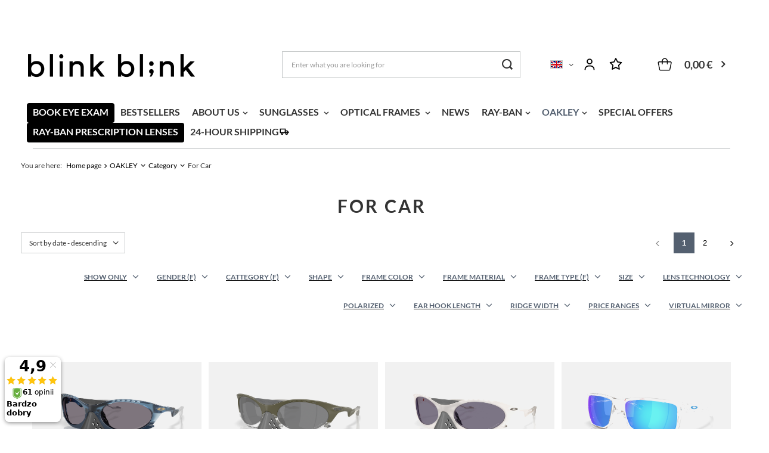

--- FILE ---
content_type: text/html; charset=utf-8
request_url: https://blinkblink.pl/en/menu/oakley/category/for-car-8556.html
body_size: 37638
content:
<!DOCTYPE html>
<html lang="en" class="--freeShipping --vat --gross " ><head><meta name='viewport' content='user-scalable=no, initial-scale = 1.0, maximum-scale = 1.0, width=device-width, viewport-fit=cover'/> <link rel="preload" crossorigin="anonymous" as="font" href="/gfx/standards/fontello.woff?v=2"><meta http-equiv="Content-Type" content="text/html; charset=utf-8"><meta http-equiv="X-UA-Compatible" content="IE=edge"><title>For Car</title><meta name="keywords" content="ray ban, wayfarer, aviator, clubmaster, rayban"><meta name="description" content="For Car | OAKLEY | Category"><link rel="icon" href="/gfx/eng/favicon.ico"><meta name="theme-color" content="#546070"><meta name="msapplication-navbutton-color" content="#546070"><meta name="apple-mobile-web-app-status-bar-style" content="#546070"><link rel="preload stylesheet" as="style" href="/gfx/eng/style.css.gzip?r=1759224551"><script>var app_shop={urls:{prefix:'data="/gfx/'.replace('data="', '')+'eng/',graphql:'/graphql/v1/'},vars:{priceType:'gross',priceTypeVat:true,productDeliveryTimeAndAvailabilityWithBasket:false,geoipCountryCode:'US',},txt:{priceTypeText:' incl. VAT',},fn:{},fnrun:{},files:[],graphql:{}};const getCookieByName=(name)=>{const value=`; ${document.cookie}`;const parts = value.split(`; ${name}=`);if(parts.length === 2) return parts.pop().split(';').shift();return false;};if(getCookieByName('freeeshipping_clicked')){document.documentElement.classList.remove('--freeShipping');}if(getCookieByName('rabateCode_clicked')){document.documentElement.classList.remove('--rabateCode');}</script><meta name="robots" content="index,follow"><meta name="rating" content="general"><meta name="Author" content="Blink Blink based on IdoSell - the best online selling solutions for your e-store (www.idosell.com/shop).">
<!-- Begin LoginOptions html -->

<style>
#client_new_social .service_item[data-name="service_Apple"]:before, 
#cookie_login_social_more .service_item[data-name="service_Apple"]:before,
.oscop_contact .oscop_login__service[data-service="Apple"]:before {
    display: block;
    height: 2.6rem;
    content: url('/gfx/standards/apple.svg?r=1743165583');
}
.oscop_contact .oscop_login__service[data-service="Apple"]:before {
    height: auto;
    transform: scale(0.8);
}
#client_new_social .service_item[data-name="service_Apple"]:has(img.service_icon):before,
#cookie_login_social_more .service_item[data-name="service_Apple"]:has(img.service_icon):before,
.oscop_contact .oscop_login__service[data-service="Apple"]:has(img.service_icon):before {
    display: none;
}
</style>

<!-- End LoginOptions html -->

<!-- Open Graph -->
<meta property="og:type" content="website"><meta property="og:url" content="https://blinkblink.pl/en/menu/oakley/category/for-car-8556.html
"><meta property="og:title" content="For Car"><meta property="og:description" content="For Car | OAKLEY | Category"><meta property="og:site_name" content="Blink Blink"><meta property="og:locale" content="en_GB"><meta property="og:locale:alternate" content="pl_PL"><meta property="og:image" content="https://blinkblink.pl/hpeciai/413a784e6808e70cc11566330e0303c5/pol_pl_Oakley-Okulary-przeciwsloneczne-PLANTARIS-Matt-Transparent-Abyss-Prizm-Grey-Polarized-OO9437-09-129558_2.png"><meta property="og:image:width" content="834"><meta property="og:image:height" content="417"><link rel="manifest" href="https://blinkblink.pl/data/include/pwa/3/manifest.json?t=3"><meta name="apple-mobile-web-app-capable" content="yes"><meta name="apple-mobile-web-app-status-bar-style" content="black"><meta name="apple-mobile-web-app-title" content="blinkblink.pl"><link rel="apple-touch-icon" href="/data/include/pwa/3/icon-128.png"><link rel="apple-touch-startup-image" href="/data/include/pwa/3/logo-512.png" /><meta name="msapplication-TileImage" content="/data/include/pwa/3/icon-144.png"><meta name="msapplication-TileColor" content="#2F3BA2"><meta name="msapplication-starturl" content="/"><script type="application/javascript">var _adblock = true;</script><script async src="/data/include/advertising.js"></script><script type="application/javascript">var statusPWA = {
                online: {
                    txt: "Connected to the Internet",
                    bg: "#5fa341"
                },
                offline: {
                    txt: "No Internet connection",
                    bg: "#eb5467"
                }
            }</script><script async type="application/javascript" src="/ajax/js/pwa_online_bar.js?v=1&r=6"></script><script >
window.dataLayer = window.dataLayer || [];
window.gtag = function gtag() {
dataLayer.push(arguments);
}
gtag('consent', 'default', {
'ad_storage': 'denied',
'analytics_storage': 'denied',
'ad_personalization': 'denied',
'ad_user_data': 'denied',
'wait_for_update': 500
});

gtag('set', 'ads_data_redaction', true);
</script><script id="iaiscript_1" data-requirements="W10=" data-ga4_sel="ga4script">
window.iaiscript_1 = `<${'script'}  class='google_consent_mode_update'>
gtag('consent', 'update', {
'ad_storage': 'granted',
'analytics_storage': 'granted',
'ad_personalization': 'granted',
'ad_user_data': 'granted'
});
</${'script'}>`;
</script>
<!-- End Open Graph -->
<link rel="next" href="https://blinkblink.pl/en/menu/oakley/category/for-car-8556.html?counter=1"/>
<link rel="canonical" href="https://blinkblink.pl/en/menu/oakley/category/for-car-8556.html" />
<link rel="alternate" hreflang="pl" href="https://blinkblink.pl/pl/menu/oakley/przeznaczenie/do-samochodu-8556.html" />
<link rel="alternate" hreflang="en" href="https://blinkblink.pl/en/menu/oakley/category/for-car-8556.html" />
                <!-- Global site tag (gtag.js) -->
                <script  async src="https://www.googletagmanager.com/gtag/js?id=AW-990719426"></script>
                <script >
                    window.dataLayer = window.dataLayer || [];
                    window.gtag = function gtag(){dataLayer.push(arguments);}
                    gtag('js', new Date());
                    
                    gtag('config', 'AW-990719426', {"allow_enhanced_conversions":true});
gtag('config', 'G-C94BCSNS3K');

                </script>
                <link rel="stylesheet" type="text/css" href="/data/designs/662f4dff750571.19509093_66/gfx/eng/custom.css.gzip?r=1765880975">            <!-- Google Tag Manager -->
                    <script >(function(w,d,s,l,i){w[l]=w[l]||[];w[l].push({'gtm.start':
                    new Date().getTime(),event:'gtm.js'});var f=d.getElementsByTagName(s)[0],
                    j=d.createElement(s),dl=l!='dataLayer'?'&l='+l:'';j.async=true;j.src=
                    'https://www.googletagmanager.com/gtm.js?id='+i+dl;f.parentNode.insertBefore(j,f);
                    })(window,document,'script','dataLayer','GTM-PSSDMVX');</script>
            <!-- End Google Tag Manager -->
<!-- Begin additional html or js -->


<!--231|3|170| modified: 2022-10-31 10:02:28-->
<style>
.custom-slider img{
    height: 300px;
    padding: 10px;
}
</style>
<!--187|3|152| modified: 2025-06-30 15:07:20-->
<style>
#gallery-slider1 ul {padding-left: 0 !important;}
#gallery-slider1 li {text-align: center; margin-right: 10px;}
#gallery-slider1 img {display: block; margin: 0 auto; width: 100%;}
</style>
<!--177|3|147| modified: 2025-06-30 15:07:59-->
<style>
#gallery-slider2 ul {padding-left: 0 !important;}
#gallery-slider2 li {text-align: center; margin-right: 10px;}
#gallery-slider2 img {display: block; margin: 0 auto;}
</style>
<!--182|3|150| modified: 2025-06-30 15:07:52-->
<style>
#gallery-slider3 ul {padding-left: 0 !important;}
#gallery-slider3 li {text-align: center; margin-right: 10px;}
#gallery-slider3 img {display: block; margin: 0 auto;}
</style>
<!--189|3|153| modified: 2025-06-30 15:07:42-->
<style>
#gallery-slider4 ul {padding-left: 0 !important;}
#gallery-slider4 li {text-align: center; margin-right: 10px;}
#gallery-slider4 img {display: block; margin: 0 auto;}
</style>
<!--219|3|165| modified: 2025-06-30 15:07:33-->
<style>
#gallery-slider5 ul {padding-left: 0 !important;}
#gallery-slider5 li {text-align: center; margin-right: 10px;}
#gallery-slider5 img {display: block; margin: 0 auto;}
</style>
<!--152|3|128| modified: 2021-08-02 14:28:10-->
<style>
body #u_0_0 > tbody > tr > td > table > tbody > tr > td._51m-._2pir._51mw {
display:none; 
}
@media only screen and (max-width: 757px) {
#search_paging_bottom > * {
    display: table;
}
}
</style>
<!--221|3|166| modified: 2023-08-02 11:08:32-->
<!-- Global site tag (gtag.js) - Google Ads: 990719426 -->
<script async src="https://www.googletagmanager.com/gtag/js?id=AW-990719426"></script>
<script>
  window.dataLayer = window.dataLayer || [];
  function gtag(){dataLayer.push(arguments);}
  gtag('js', new Date());

  gtag('config', 'AW-990719426');
</script>
<!--281|3|182| modified: 2025-09-04 15:29:09-->
<script>if(!window.configurator_texts){
     window.configurator_texts = {};
}

window.configurator_texts.step_1_additional_text_upper = `<p>Glasses with prescription lenses are custom-made and therefore cannot be returned or exchanged. <br>
Please make sure to review your configuration carefully before adding to cart.</p>`;</script>
<!--256|3|182| modified: 2025-08-26 23:25:15-->
<script>if(!window.configurator_texts){
     window.configurator_texts = {};
}

window.configurator_texts.step_2_additional_text_manually = `<p>Tip: <br>
If there is an equal sign (=) on your prescription, it is a minus (-) diopter value.</p><br>
<img src="/data/include/cms/BlinkBlink/Konfigurator/Przykladowa_recepta_-_wypelniona_Jan_Nowak.jpg" border="0" alt="Sample prescription | Blinkblink.com">

`;</script>
<!--294|3|182| modified: 2025-08-26 23:26:12-->
<script>if(!window.configurator_texts){
     window.configurator_texts = {};
}

window.configurator_texts.step_2_additional_text_upload = `<p>Tip: <br>
After uploading the prescription from the file, the system may not narrow down the number of lenses in the next step. If it turns out that the lenses for your prescription cannot be manufactured, our staff will contact you after receiving your order</p>
`;</script>
<!--295|3|182| modified: 2025-08-26 23:26:50-->
<script>if(!window.configurator_texts){
     window.configurator_texts = {};
}

window.configurator_texts.step_2_additional_text_later = `<p>Tip: <br>
In order to ensure the smoothest possible order fulfillment, we encourage you to send the relevant information as soon as possible.</p>
`;</script>
<!--258|3|182| modified: 2025-08-26 23:30:22-->
<script>if(!window.configurator_texts){
     window.configurator_texts = {};
}

window.configurator_texts.step_3_additional_text_one_value = `<meta charset="utf-8" />
<p>This value can be found in the prescription under the name pupillary distance or the abbreviation PD (for example, PD = 64 mm). </p>
<img src="/data/include/cms/BlinkBlink/Konfigurator/Przykladowa_recepta_-_wypelniona_Jan_Nowak_oznaczenie_pomiaru_PD.jpg" border="0" alt="Sample prescription | Blinkblink.com">

`;</script>
<!--296|3|182| modified: 2025-08-26 23:31:12-->
<script>if(!window.configurator_texts){
     window.configurator_texts = {};
}

window.configurator_texts.step_3_additional_text_two_values = `<meta charset="utf-8" />
<p>This value can be found in the prescription under the name pupillary distance or the abbreviation PD (for example, PD = 64 mm). </p>
<img src="/data/include/cms/BlinkBlink/Konfigurator/Przykladowa_recepta_-_wypelniona_Jan_Nowak_-_2_pd.jpg" border="0" alt="Sample prescription | Blinkblink.pl">

`;</script>
<!--297|3|182| modified: 2025-08-26 23:31:51-->
<script>if(!window.configurator_texts){
     window.configurator_texts = {};
}

window.configurator_texts.step_3_additional_text_skip = `<meta charset="utf-8" />
<p>After placing your order, our Online Optician will contact you and send you simple instructions on how to measure your pupillary distance yourself – it will take no more than 5 minutes! </p>

`;</script>
<!--291|3|182| modified: 2025-09-04 13:57:36-->
<script>if(!window.configurator_texts){
     window.configurator_texts = {};
}

window.configurator_texts.step_8_additional_text_upper = `<p>The selected lenses have been added to your cart along with the frames. To finalize your purchase, go to your cart and complete the checkout process. <br><br><strong>Remember:</strong> glasses with prescription lenses are custom-made and therefore cannot be returned or exchanged. Please make sure to review your configuration carefully before adding to cart.<br><br></p>`;</script>
<!--255|3|182| modified: 2025-08-26 23:16:08-->
<script>if(!window.configurator_texts){
     window.configurator_texts = {};
}

window.configurator_texts.step1_instruction = `<meta charset="utf-8" />
<h3 class="font-size-20 margin-bottom-24"><strong>What do you choose in this step?</strong></h3><br><br>
<p class="font-size-16 margin-bottom-8">In this step, you decide on the type of lenses that will suit your prescription and needs: </p><br>
<p><strong>Single vision stock lenses:</strong> a quick solution for standard vision correction<br>
<strong>Prescription single vision lenses:</strong> individually tailored to more advanced vision problems<br>
<strong>EyeZen relaxation lenses:</strong> ideal for people who use digital devices, providing support for tired eyes, recommended for people over 30<br>
<strong>Zero lenses:</strong> for those who do not need correction but want eye protection, e.g., for working at a computer. 
<br>
<br>
Choose the option that best suits your prescription and preferences!</p>`;</script>
<!--254|3|182| modified: 2025-08-26 23:20:38-->
<script>if(!window.configurator_texts){
     window.configurator_texts = {};
}

window.configurator_texts.step2_instruction = `<meta charset="utf-8" />
<h3 class="font-size-20 margin-bottom-24">If you are unsure how to enter the prescription data, use the guide below to correctly enter the values for the left eye (LE) and right eye (RE).</h3>

<p class="font-size-16 margin-bottom-8"><strong>Spherical diopter (SPH)</strong></p>
<p>The value can be positive (+) or negative (-).<br>
If the field is empty, crossed out, contains “plan” or a zero value, enter “0=plan”.</p>
<p> </p>

<p class="font-size-16 margin-bottom-8"><strong>Cylinder (CYL)</strong></p>
<p>If there is a cylinder on the prescription, this indicates astigmatism.<br>
The cylinder can be positive or negative.<br>
If there is no cylinder value, leave the field as “0=plan”.</p>
<p> </p>

<p class="font-size-16 margin-bottom-8"><strong>Cylinder axis (AX)</strong></p>
<p>If there is a cylinder, the axis must also be specified and ranges from 0 to 180 degrees.<br>
If there is no axis, leave the field “0”.</p>`</script>
<!--257|3|182| modified: 2025-08-26 23:33:04-->
<script>if(!window.configurator_texts){
     window.configurator_texts = {};
}

window.configurator_texts.step3_instruction = `<meta charset="utf-8" />
<p>Your pupillary distance (PD) may be noted on your prescription, but this is not always the case. If you have this value, enter it in the appropriate fields. If you do not have it, select the option “I do not know my pupillary distance.”
<be>
After placing your order, our Online Optician will contact you and send you simple instructions on how to measure your pupillary distance yourself – it will take no more than 5 minutes! ?</p>`;</script>
<!--259|3|182| modified: 2025-09-09 16:01:11-->
<script>if(!window.configurator_texts){
     window.configurator_texts = {};
}

window.configurator_texts.step4_instruction = `<meta charset="utf-8" />
<h3 class="font-size-20 margin-bottom-24">In this step, you decide what type of lenses you want to choose:</h3>
<p class="font-size-16 margin-bottom-8"><strong>Clear – without tinting</strong></p>
<p>Standard lenses that are transparent.</p>

<p class="font-size-16 margin-bottom-8"><strong>Transparent - with a filter for your computer</strong></p>
<p>Lenses with an additional filter designed for computer screens and monitors, as well as phones.</p>

<p class="font-size-16 margin-bottom-8"><strong>Sunglass (without polarized)</strong></p>
<p>Lenses that are permanently tinted from 2N to 3N. Perfect for outdoor wear, they provide comfort on a sunny day.</p>

<p class="font-size-16 margin-bottom-8"><strong>Sunglasses (with polarization)</strong></p>
<p>Lenses that are permanently tinted from 2N to 3N with polarization filter. Perfect for outdoor wear, they provide comfort on a sunny day.</p>


<p class="font-size-16 margin-bottom-8"><strong>Photochromic</strong></p>
<p>2-in-1 lenses that are clear indoors and darken outdoors, adapting to lighting conditions. </p>

`;</script>
<!--270|3|182| modified: 2025-08-26 23:34:13-->
<script>if(!window.configurator_texts){
     window.configurator_texts = {};
}

window.configurator_texts.step5_instruction = `<meta charset="utf-8" />
<h3 class="font-size-20 margin-bottom-24">Would you like to optimize the lens thickness?
<br>
In this step, you can choose the thickness of the lenses to suit your visual needs and preferences:</h3>

<p class="font-size-16 margin-bottom-8"><strong>Standard lenses</strong></p>
<p>Classic lenses with standard thickness, suitable for most users (up to -/+ 2.00 dpt)</p>

<p class="font-size-16 margin-bottom-8"><strong>Thinner (harder) lenses</strong></p>
<p>Thinner and harder lenses that offer greater scratch resistance. Required for wire/patent frames</p>

<p class="font-size-16 margin-bottom-8"><strong>Thinner (lighter) lenses</strong></p>
<p>30% thinner and lighter lenses than the standard option. Best choice for values above -/+ 2.00 dpt</p>

<p class="font-size-16 margin-bottom-8"><strong>Very lightweight lenses</strong></p>
<p>Exceptionally lightweight lenses offering comfort for extended wear. Best choice for values above -/+ 4.00 dpt</p>

<p class="font-size-16 margin-bottom-8"><strong>Thinnest lenses</strong></p>
<p>The thinnest lenses, ideal for people with higher prescriptions. They ensure aesthetics and comfort. The best choice for values above -/+ 5.00 dpt."</p>
`;</script>
<!--271|3|182| modified: 2025-08-26 23:37:19-->
<script>if(!window.configurator_texts){
     window.configurator_texts = {};
}

window.configurator_texts.step6_instruction = `<meta charset="utf-8" />
<h3 class="font-size-20 margin-bottom-24">Which optical manufacturer should you choose?</h3>
<p class="font-size-16 margin-bottom-8"><strong>Ray-Ban</strong> is a brand that combines timeless style with excellent quality. By choosing Ray-Ban, you get an elegant look and comfortable frames that suit any occasion. In addition, you receive a 2-year manufacturer's warranty on the entire frame and corrective lenses. </p>

<p class="font-size-16 margin-bottom-8"><strong>Essilor </strong> is a leader in lens manufacturing, offering advanced corrective technologies such as progressive lenses and blue light protection. It has a larger selection of anti-reflective coatings, giving you a wider choice depending on your budget. </p>


<p class="font-size-16 margin-bottom-8"><strong>Oakley </strong>thanks to Oakley optical technology, you can count on the highest quality of vision, regardless of the conditions. In addition, you get a 2-year warranty on the entire product, including the frame and corrective lenses, from the manufacturer..</p>`;</script>
<!--272|3|182| modified: 2025-08-26 23:36:34-->
<script>if(!window.configurator_texts){
     window.configurator_texts = {};
}

window.configurator_texts.step7_instruction = `<meta charset="utf-8" />
<h3 class="font-size-20 margin-bottom-24">Welche Linsen suchen Sie?</h3>
<p class="font-size-16 margin-bottom-8"><strong>Linsenkonstruktion </strong></p>
<p><strong>Sphärische Linsen</strong> haben eine gleichmäßige Krümmung über die gesamte Oberfläche, was bei höheren Stärken zu Bildverzerrungen führen kann. <strong>Asphärische Linsen</strong> haben eine variable Krümmung, was ein breiteres Sichtfeld, geringere Verzerrungen und dünnere, leichtere Linsen ermöglicht.
<strong>Eine personalisierte Linse</strong> bietet ein ähnliches Tragegefühl wie eine asphärische Linse, unterscheidet sich jedoch durch einen aufwendigeren Herstellungsprozess. Nur in ausgewählten Varianten erhältlich.
<br>
<p><strong>Antireflex </strong></p>
<p>Veredelung der Oberfläche von Korrektionsgläsern, die bestimmt, wie sich das Glas im Gebrauch verhält. Beispielsweise sorgen oleophobe und hydrophobe Beschichtungen dafür, dass Wasser und Schmutz abperlen und schneller verdunsten. </p>
<br>
<p><strong>Schutz vor blau-violettem Licht</strong></p> 
<p>Zusätzlich sorgt eine Beschichtung oder integrierte Technologie dafür, dass kein blau-violettes Licht mehr in unser Auge gelangt. Der beste Schutz für Ihre Augen im heutigen digitalen Zeitalter.
<br>
<p><strong>Transitions Gen S</strong> unterscheiden sich von Transitions XTRActive dadurch, dass Gen S universell einsetzbar sind und schneller auf Lichtveränderungen reagieren, während XTRActive eine stärkere Tönung bieten, auch im Auto und bei starker Sonneneinstrahlung.</p> 

`;</script>
<!--261|3|182| modified: 2025-08-26 22:31:42-->
<script>if(!window.configurator_texts){
     window.configurator_texts = {};
}

window.configurator_texts.headers = {
     step1: 'What kind of glasses do you need?',
     step2: 'Enter the values from the prescription',
     step3: 'What is your interpupillary distance? (PD)',
     step4: 'Choosing lenses',
     step5: 'Lens thickness',
     step6: 'Brand',
     step7: 'Custom-fit lenses',
     step8: 'Thank you for choosing our lenses.'
}</script>
<!--263|3|182| modified: 2025-09-04 14:00:46-->
<script>if(!window.configurator_texts){
     window.configurator_texts = {};
}

if(!window.configurator_texts.lens_producer_description){
     window.configurator_texts.lens_producer_description = {};
}

window.configurator_texts.lens_producer_description['Essilor']= `<meta charset="utf-8" />
<h3 class="font-size-20 margin-bottom-24">French manufacturer of eyeglass lenses</h3>
<p><strong>Essilor</strong> is a global leader in the manufacture of eyeglass lenses, specializing in innovative solutions that improve vision quality. The brand is known for its advanced technologies, such as Varilux progressive lenses, Crizal anti-reflective coatings, and solutions that protect the eyes from harmful blue light. Essilor's mission is to improve quality of life through better vision, which it achieves through its commitment to research and development and a wide range of products tailored to different user needs. </p>`;</script>
<!--265|3|182| modified: 2025-08-27 00:30:37-->
<script>if(!window.configurator_texts){
     window.configurator_texts = {};
}

if(!window.configurator_texts.lens_producer_description){
     window.configurator_texts.lens_producer_description = {};
}

window.configurator_texts.lens_producer_description['Ray-Ban']= `<meta charset="utf-8" />
<h3 class="font-size-20 margin-bottom-24">Italian manufacturer of eyeglass lenses</h3>
<p><strong>Ray-Ban</strong> is an iconic eyewear brand known for its unique style and high-quality products. It offers not only iconic frames, but also eyeglass lenses that provide excellent eye protection thanks to advanced UV filter technology and anti-reflective coatings. Ray-Ban lenses combine fashionable design with functionality, guaranteeing comfortable vision and reliable eye protection.</p>`;</script>
<!--299|3|182| modified: 2025-09-04 15:57:53-->
<script>if(!window.configurator_texts){
     window.configurator_texts = {};
}

if(!window.configurator_texts.lens_producer_description){
     window.configurator_texts.lens_producer_description = {};
}

window.configurator_texts.lens_producer_description['Ray-Ban Sun']= `<meta charset="utf-8" />
<h3 class="font-size-20 margin-bottom-24">Italian manufacturer of eyeglass lenses</h3>
<p><strong>Ray-Ban</strong> is an iconic eyewear brand known for its unique style and high-quality products. It offers not only iconic frames, but also eyeglass lenses that provide excellent eye protection thanks to advanced UV filter technology and anti-reflective coatings. Ray-Ban lenses combine fashionable design with functionality, guaranteeing comfortable vision and reliable eye protection.</p>`;</script>
<!--266|3|182| modified: 2025-08-27 00:29:45-->
<script>if(!window.configurator_texts){
     window.configurator_texts = {};
}

if(!window.configurator_texts.lens_producer_description){
     window.configurator_texts.lens_producer_description = {};
}

window.configurator_texts.lens_producer_description[‘Oakley’]= `<meta charset="utf-8" />
<h3 class="font-size-20 margin-bottom-24">American eyeglass lens manufacturer</h3>
<p><strong>Oakley</strong> is a renowned brand known for its innovative and technologically advanced eyewear that combines sporty style with high functionality. It offers eyeglass lenses made of Plutonite, a material that provides excellent UV protection and exceptional clarity of vision. Oakley lenses are also highly durable and comfortable, making them the perfect choice for active users.</p>`;</script>
<!--267|3|182| modified: 2025-08-27 00:29:01-->
<script>if(!window.configurator_texts){
     window.configurator_texts = {};
}

if(!window.configurator_texts.lens_producer_description){
     window.configurator_texts.lens_producer_description = {};
}

window.configurator_texts.lens_producer_description[‘Hoya’]= `<meta charset="utf-8" />
<h3 class="font-size-20 margin-bottom-24">Japanese eyeglass lens manufacturer</h3>
<p><strong>Hoya</strong> is a global leader in the production of advanced eyeglass lenses, known for its precision and innovative optical solutions. Hoya lenses are distinguished by their exceptional image quality, and their lightweight, durable materials ensure comfort and effective eye protection. Thanks to modern technologies, Hoya provides personalized solutions that improve visual acuity and are ideal for people with diverse visual needs.</script>
<!--264|3|182| modified: 2025-09-09 16:03:57-->
<script>if(!window.configurator_texts){
     window.configurator_texts = {};
}

if(!window.configurator_texts.lens_type_description){
     window.configurator_texts.lens_type_description = {};
}

window.configurator_texts.lens_type_description[‘Clear - no tint’]= `<meta charset="utf-8" />
<h3 class="font-size-20 margin-bottom-24">Standard lenses</h3>
<p class="font-size-16 margin-bottom-8"><strong>In the next step, you can choose lens coatings, including an option with a computer filter</strong></p>`;


window.configurator_texts.lens_type_description[‘Clear - with computer filter’]= `<meta charset="utf-8" />
<h3 class="font-size-20 margin-bottom-24">Lenses with a dedicated filter for computer screens</h3>
<p class="font-size-16 margin-bottom-8"><strong>In the next step, you will receive a recommendation for lenses designed for computer screens</strong></p>`;


window.configurator_texts.lens_type_description[‘Sunglasses (non-polarized)’]= `<meta charset="utf-8" />
<h3 class="font-size-20 margin-bottom-24">Permanently tinted lenses</h3>
<p class="font-size-16 margin-bottom-8"><strong>In the next step, you can choose from the available tints</strong></p>`;


window.configurator_texts.lens_type_description[‘Sunglasses (with polarization)’]= `<meta charset="utf-8" />
<h3 class="font-size-20 margin-bottom-24">Lenses tinted with a polarizing filter</h3>
<p class="font-size-16 margin-bottom-8"><strong>In the next step, you can choose lenses with polarization technology and see the available tints</strong></p>`;


window.configurator_texts.lens_type_description[‘Photochromic’]= `<meta charset="utf-8" />
<h3 class="font-size-20 margin-bottom-24">Clear indoors, tinted outdoors</h3>
<p class="font-size-16 margin-bottom-8"><strong>In the next step, you can also choose lenses that will tint behind the car window and see the available tints</strong></p>`;</script>
<!--268|3|182| modified: 2025-08-27 00:14:42-->
<script>if(!window.configurator_texts){
     window.configurator_texts = {};
}

if(!window.configurator_texts.lens_thickness_description){
     window.configurator_texts.lens_thickness_description = {};
}

window.configurator_texts.lens_thickness_description[‘Standard lenses’]= `<meta charset="utf-8" />
<p><ul>
<li>Thickness index 1.5 (also known as refractive index - “n”)</li>
<li>CR 39 material</li>
</ul></p>`;


window.configurator_texts.lens_thickness_description[‘Thinner (harder) lenses’]= `<meta charset="utf-8" />
<p><ul>
<li>Thickness index 1.59 (also known as refractive index - “n”)</li>
<li>Hardened polycarbonate material</li>
<li>More impact resistant</li>
</ul></p>`;


window.configurator_texts.lens_thickness_description[‘Thinner (lighter) lenses’]= `<meta charset="utf-8" />
<p><ul>
<li>Thickness index 1.60 (or refractive index - “n”)</li>
<li>MR 8 material</li>
<li>30% lighter and thinner than standard lenses</li>
</ul></p>`;


window.configurator_texts.lens_thickness_description[‘Very lightweight lenses’]= `<meta charset="utf-8" />
<p><ul>
<li>Thickness index 1.67 (also known as refractive index - “n”)</li>
<li>MR 10 material</li>
<li>40% lighter and thinner than standard lenses</li>
</ul></p>`;


window.configurator_texts.lens_thickness_description[‘Thinnest lenses’]= `<meta charset="utf-8" />
<p><ul>
<li>Thickness index 1.74 (or refractive index - “n”)</li>
<li>MR 174 material</li>
<li>50% lighter and thinner than standard lenses</li>
</ul></p>`;</script>
<!--273|3|182| modified: 2025-09-08 12:45:03-->
<script>window.lens_parameters = [
     // Lens Type
    '1333763240',

     // Refinements (coatings)
     '1333792847',

     // Lens Design
     '1333792836',
];</script>
<!--274|3|182| modified: 2025-09-09 16:06:37-->
<script>// price_asc = cena rosnąco
// price_desc = cena malejąco

window.lens_sort = {
    products: 'price_asc',
    step4: [
         '1333792883', // Transparent - no coloring
         '1333793048', // Transparent - with a filter for your computer
         '1333793948', // Sunglasses (non-polarized)
         '1333793950', // Sunglasses (with polarization)
         '1333793920' // Photochromic
    ],
    step5: [
         '1333793031', // Standard lenses
         '1333793032', // Thinner (harder) lenses
         '1333793033', // Thinner (lighter) lenses
         '1333793034', // Very lightweight lenses
         '1333793019' // The thinnest lenses
    ],
    step6: [
         'Ray-Ban',
         'Ray-Ban Sun',
         'Oakley',
         'Essilor'
    ]
};</script>
<!--246|3|176-->
<!-- Hotjar Tracking Code for https://blinkblink.pl/ --> <script> (function(h,o,t,j,a,r){ h.hj=h.hj||function(){(h.hj.q=h.hj.q||[]).push(arguments)}; h._hjSettings={hjid:3863196,hjsv:6}; a=o.getElementsByTagName('head')[0]; r=o.createElement('script');r.async=1; r.src=t+h._hjSettings.hjid+j+h._hjSettings.hjsv; a.appendChild(r); })(window,document,'https://static.hotjar.com/c/hotjar-','.js?sv='); </script>
<!--293|3|182| modified: 2025-08-20 14:50:33-->
<style>

.--step1 .--icon {
    display: none;
}

</style>
<!--298|3|182| modified: 2025-08-28 23:07:12-->
<style>

button.--selct-product::before {
    content: 'Select';
}

.product.--active .--selct-product::before,
.lenses__configurator-type-block.--active .--selct-product::before,
.lenses__configurator-thickness-block.--active .--selct-product::before,
.lenses__configurator-producer-block.--active .--selct-product::before {
    content: 'Selected'
}

</style>
<!--311|3|187| modified: 2025-12-22 14:29:22-->
<script>app_shop.vars.filters_descriptions = {
    1333774692: 'Lightweight and comfortable to wear lenses made from environmentally friendly materials.',
    1333721103: 'The most commonly used material, which is lightweight, impact-resistant, and well suited for everyday use.',
    1333794056: 'A flexible and exceptionally durable material, ideal for active people, as the lenses are difficult to break.',
    1333721071: 'A material providing very good visual quality and scratch resistance, but heavier and more prone to breakage than other options.',

    1333794055: 'High-quality material that allows for intense colors, is lightweight, and pleasant to wear.',
    1333774696: 'Frames made from ecological or recycled materials, combining environmental care with a modern look.',
    1333765797: 'A material that gives frames an elegant and distinctive character, associated with luxury and artisanal craftsmanship.',
    1333721546: 'A category covering non-standard materials, used mainly in designer or experimental frames.',
    1333720314: 'A durable and slim material that provides an elegant appearance and good frame stability.',
    1333720230: 'A lightweight and versatile material, available in many shapes and colors, ideal for everyday use.',
    1333723211: 'A decorative material used as a finishing element, adding originality and a soft look to frames.',
    1333720468: 'An exceptionally lightweight and very durable material, valued for wearing comfort and corrosion resistance.',
    1333779042: 'A material that emphasizes the luxurious character of frames, offering an elegant look and prestigious finish.',

    2908: 'Non-polarized lenses provide natural vision and good sun protection, making them suitable for everyday lighting conditions.',
    1333719310: 'Polarized lenses reduce blinding glare from water, snow, or asphalt, significantly improving comfort and visual clarity.',
}</script>
<!--312|3|182-->
<style>

#content > #Filters img.--img {
    display: none;
}

</style>
<!--314|3|189| modified: 2025-12-22 14:33:47-->
<script>app_shop.vars.searching_config = {
    najpopularniejszeFrazy: [
        'Ray-ban',
        'Gift Card',
        'Oakley',
        'Miu Miu',
        'Optical frame'
    ],
    przydatneLinki: [
         {
               text: 'Delivery',
               link: 'https://blinkblink.pl/en/about/delivery-53.html'
         }
         {
               text: 'Exchange and return',
               link: 'https://blinkblink.pl/en/about/return-and-replacement-419.html'
         }
         {
               text: 'Ray-Ban prescription lenses',
               link: 'https://blinkblink.pl/en/about/ray-ban-prescription-glasses-965.html'
         }
         {
               text: 'Current promotions',
               link: 'https://blinkblink.pl/en/about/promo-alert-check-special-offer-at-blink-blink-236.html'
         }
    ],
    bestseller: 4,
    nowosc: 4
};</script>

<!-- End additional html or js -->
<script>(function(w,d,s,i,dl){w._ceneo = w._ceneo || function () {
w._ceneo.e = w._ceneo.e || []; w._ceneo.e.push(arguments); };
w._ceneo.e = w._ceneo.e || [];dl=dl===undefined?"dataLayer":dl;
const f = d.getElementsByTagName(s)[0], j = d.createElement(s); j.defer = true;
j.src = "https://ssl.ceneo.pl/ct/v5/script.js?accountGuid=" + i + "&t=" +
Date.now() + (dl ? "&dl=" + dl : ""); f.parentNode.insertBefore(j, f);
})(window, document, "script", "b9f9a114-5c6f-49c8-8692-293af3759301");</script>
<link rel="preload" as="image" media="(max-width: 420px)" href="/hpeciai/413a784e6808e70cc11566330e0303c5/eng_is_Oakley-Sunglasses-PLANTARIS-OO9437-09-129558png"><link rel="preload" as="image" media="(min-width: 420.1px)" href="/hpeciai/413a784e6808e70cc11566330e0303c5/eng_il_Oakley-Sunglasses-PLANTARIS-OO9437-09-129558png"><link rel="preload" as="image" media="(max-width: 420px)" href="/hpeciai/9ed6e3f8baa125e4b818731cb0ffd5fa/eng_is_Oakley-Sunglasses-PLANTARIS-OO9437-07-129547png"><link rel="preload" as="image" media="(min-width: 420.1px)" href="/hpeciai/9ed6e3f8baa125e4b818731cb0ffd5fa/eng_il_Oakley-Sunglasses-PLANTARIS-OO9437-07-129547png"></head><body>
<!-- Begin additional html or js -->


<!--173|3|145| modified: 2024-03-21 17:40:00-->
<iframe id="salesmanagoIframe" style="margin: 0; padding: 0; width:110%; height:60px; overflow-y:hidden; overflow-x:hidden; border:none; background:#ffffff;max-width:110%; margin-left: -100px;"  src="https://app3.salesmanago.pl/ms/khs3if58mbgwfzys/default/Gorny_Pasek_Optique_ENG.htm"></iframe>

<!-- End additional html or js -->
<div id="container" class="search_page container max-width-1200"><header class=" commercial_banner"><script class="ajaxLoad">
                app_shop.vars.vat_registered = "true";
                app_shop.vars.currency_format = "###,##0.00";
                
                    app_shop.vars.currency_before_value = false;
                
                    app_shop.vars.currency_space = true;
                
                app_shop.vars.symbol = "€";
                app_shop.vars.id= "EUR";
                app_shop.vars.baseurl = "http://blinkblink.pl/";
                app_shop.vars.sslurl= "https://blinkblink.pl/";
                app_shop.vars.curr_url= "%2Fen%2Fmenu%2Foakley%2Fcategory%2Ffor-car-8556.html";
                

                var currency_decimal_separator = ',';
                var currency_grouping_separator = ' ';

                
                    app_shop.vars.blacklist_extension = ["exe","com","swf","js","php"];
                
                    app_shop.vars.blacklist_mime = ["application/javascript","application/octet-stream","message/http","text/javascript","application/x-deb","application/x-javascript","application/x-shockwave-flash","application/x-msdownload"];
                
                    app_shop.urls.contact = "/en/contact.html";
                </script><div id="viewType" style="display:none"></div><div id="freeShipping" class="freeShipping"><span class="freeShipping__info">Free delivery</span><strong class="freeShipping__val">
						from 
						474,00 €</strong><a href="" class="freeShipping__close"></a></div><div id="logo" class="d-flex align-items-center" data-bg="/data/gfx/mask/eng/top_3_big.png"><a href="https://blinkblink.pl/" target="_self"><img src="/data/gfx/mask/eng/logo_3_big.png" alt="Salon Blink Blink Warszawa" width="300" height="70"></a></div><form action="https://blinkblink.pl/en/search.html" method="get" id="menu_search" class="menu_search"><a href="#showSearchForm" class="menu_search__mobile"></a><div class="menu_search__block"><div class="menu_search__item --input"><input class="menu_search__input" type="text" name="text" autocomplete="off" placeholder="Enter what you are looking for"><button class="menu_search__submit" type="submit"></button></div><div class="menu_search__item --results search_result"></div></div></form><div id="menu_settings" class="align-items-center justify-content-center justify-content-lg-end"><div class="open_trigger"><span class="d-none d-md-inline-block flag flag_eng"></span><div class="menu_settings_wrapper d-md-none"><div class="menu_settings_inline"><div class="menu_settings_header">
										Language and currency: 
									</div><div class="menu_settings_content"><span class="menu_settings_flag flag flag_eng"></span><strong class="menu_settings_value"><span class="menu_settings_language">en</span><span> | </span><span class="menu_settings_currency">€</span></strong></div></div><div class="menu_settings_inline"><div class="menu_settings_header">
										Country of collecting the order: 
									</div><div class="menu_settings_content"><strong class="menu_settings_value">Poland</strong></div></div></div><i class="icon-angle-down d-none d-md-inline-block"></i></div><form action="https://blinkblink.pl/en/settings.html" method="post"><ul class="bg_alter"><li><div class="form-group"><label class="menu_settings_lang_label">Language</label><div class="radio"><label><input type="radio" name="lang" value="pol"><span class="flag flag_pol"></span><span>pl</span></label></div><div class="radio"><label><input type="radio" name="lang" checked value="eng"><span class="flag flag_eng"></span><span>en</span></label></div></div></li><li><div class="form-group"><label for="menu_settings_curr">Prices in</label><div class="select-after"><select class="form-control" name="curr" id="menu_settings_curr"><option value="PLN">zł (1 € = 4.2192zł)
																	</option><option value="EUR" selected>€</option><option value="HUF">Ft (1 € = 3.8595Ft)
																	</option><option value="CZK">Kč (1 € = 27.3264Kč)
																	</option><option value="GBP">£ (1 € = 0.8665£)
																	</option></select></div></div><div class="form-group"><label for="menu_settings_country">Country of collecting the order</label><div class="select-after"><select class="form-control" name="country" id="menu_settings_country"><option value="1143020016">Austria</option><option value="1143020022">Belgium</option><option value="1143020033">Bulgaria</option><option value="1143020041">Czech Republic</option><option value="1143020042">Denmark</option><option value="1143020051">Estonia</option><option value="1143020056">Finland</option><option value="1143020057">France</option><option value="1143020143">Germany</option><option value="1143020062">Greece</option><option value="1143020217">Hungary</option><option value="1143020220">Italy</option><option value="1143020118">Latvia</option><option value="1143020116">Lithuania</option><option value="1143020117">Luxembourg</option><option value="1143020076">Netherlands</option><option selected value="1143020003">Poland</option><option value="1143020083">Republic of Ireland</option><option value="1143020169">Romania</option><option value="1143020182">Slovakia</option><option value="1143020183">Slovenia</option><option value="1143020075">Spain</option><option value="1143020193">Sweden</option></select></div></div></li><li class="buttons"><button class="btn --solid --large" type="submit">
										Apply changes
									</button></li></ul></form><div id="menu_additional"><a class="account_link" href="https://blinkblink.pl/en/login.html">Log in</a><div class="shopping_list_top" data-empty="true"><a href="https://blinkblink.pl/en/shoppinglist" class="wishlist_link slt_link">Shopping lists</a><div class="slt_lists"><ul class="slt_lists__nav"><li class="slt_lists__nav_item" data-list_skeleton="true" data-list_id="true" data-shared="true"><a class="slt_lists__nav_link" data-list_href="true"><span class="slt_lists__nav_name" data-list_name="true"></span><span class="slt_lists__count" data-list_count="true">0</span></a></li></ul><span class="slt_lists__empty">Add to it products you like and want to buy later.</span></div></div></div></div><div class="shopping_list_top_mobile d-none" data-empty="true"><a href="https://blinkblink.pl/en/shoppinglist" class="sltm_link"></a></div><div class="sl_choose sl_dialog"><div class="sl_choose__wrapper sl_dialog__wrapper p-4 p-md-5"><div class="sl_choose__item --top sl_dialog_close mb-2"><strong class="sl_choose__label">Save to shopping list</strong></div><div class="sl_choose__item --lists" data-empty="true"><div class="sl_choose__list f-group --radio m-0 d-md-flex align-items-md-center justify-content-md-between" data-list_skeleton="true" data-list_id="true" data-shared="true"><input type="radio" name="add" class="sl_choose__input f-control" id="slChooseRadioSelect" data-list_position="true"><label for="slChooseRadioSelect" class="sl_choose__group_label f-label py-4" data-list_position="true"><span class="sl_choose__sub d-flex align-items-center"><span class="sl_choose__name" data-list_name="true"></span><span class="sl_choose__count" data-list_count="true">0</span></span></label><button type="button" class="sl_choose__button --desktop btn --solid">Save</button></div></div><div class="sl_choose__item --create sl_create mt-4"><a href="#new" class="sl_create__link  align-items-center">Create a new shopping list</a><form class="sl_create__form align-items-center"><div class="sl_create__group f-group --small mb-0"><input type="text" class="sl_create__input f-control" required="required"><label class="sl_create__label f-label">New list name</label></div><button type="submit" class="sl_create__button btn --solid ml-2 ml-md-3">Create a list</button></form></div><div class="sl_choose__item --mobile mt-4 d-flex justify-content-center d-md-none"><button class="sl_choose__button --mobile btn --solid --large">Save</button></div></div></div><div id="menu_basket" class="topBasket"><a class="topBasket__sub" href="/basketedit.php"><span class="badge badge-info"></span><strong class="topBasket__price">0,00 €</strong></a><div class="topBasket__details --products" style="display: none;"><div class="topBasket__block --labels"><label class="topBasket__item --name">Product</label><label class="topBasket__item --sum">Quantity</label><label class="topBasket__item --prices">Price</label></div><div class="topBasket__block --products"></div></div><div class="topBasket__details --shipping" style="display: none;"><span class="topBasket__name">Delivery cost from</span><span id="shipppingCost"></span></div></div><nav id="menu_categories" class="wide"><button type="button" class="navbar-toggler"><i class="icon-reorder"></i></button><div class="navbar-collapse" id="menu_navbar"><ul class="navbar-nav mx-md-n2"><li class="nav-item"><a  href="/-cabout-eng-864.html" target="_self" title="BOOK EYE EXAM" class="nav-link" >BOOK EYE EXAM</a></li><li class="nav-item"><a  href="/en/menu/blink-blink-bestsellers-9790.html" target="_self" title="BESTSELLERS" class="nav-link" >BESTSELLERS</a></li><li class="nav-item"><a  href="/contact-eng.html" target="" title="ABOUT US" class="nav-link" >ABOUT US</a><ul class="navbar-subnav"><li class="nav-item"><a class="nav-link" href="/contact-eng.html" target="_self">Our shops:</a><ul class="navbar-subsubnav"><li class="nav-item"><a class="nav-link" href="/Optique-Blue-City-inf-Warsaw-cabout-eng-855.html" target="_self">Blink Blink Blue City</a></li><li class="nav-item"><a class="nav-link" href="/Optique-Powisle-Elektrownia-Powisle-cabout-eng-483.html" target="_self">Blink Blink Elektrownia Powiśle</a></li><li class="nav-item"><a class="nav-link" href="/en/about/optician-in-the-forum-gdansk-shopping-centre-953.html" target="_self">Blink Blink Forum Gdańsk</a></li><li class="nav-item"><a class="nav-link" href="/en/about/blink-blink-off-optical-shop-piotrkowska-lodz-964.html" target="_self">Blink Blink OFF Łódź</a></li><li class="nav-item"><a class="nav-link" href="/Optique-Boutique-Ray-Ban-R-Warsaw-cabout-eng-221.html" target="">Blink Blink Plac Trzech Krzyży 18</a></li><li class="nav-item"><a class="nav-link" href="/en/about/optyk-w-promenadzie-w-warszawie-904.html" target="_self">Blink Blink Promenada</a></li><li class="nav-item"><a class="nav-link" href="/Optyk-w-Royal-Wilanow-w-Warszawie-cabout-eng-854.html" target="_self">Blink Blink Royal Wilanów</a></li><li class="nav-item"><a class="nav-link" href="/OPTIQUE-BOUTIQUE-GALERIA-MOKOTOW-cabout-eng-424.html" target="">Blink Blink Westfield Mokotów</a></li><li class="nav-item"><a class="nav-link" href="/Optyk-na-Nowym-Swiecie-6-12-w-Warszawie-cabout-eng-837.html" target="_self">Optique Exclusive</a></li><li class="nav-item"><a class="nav-link" href="/en/contact.html" target="_self">All locations</a></li></ul></li><li class="nav-item"><a class="nav-link" href="##">Optical services</a><ul class="navbar-subsubnav"><li class="nav-item"><a class="nav-link" href="/en/about/professional-eye-examination-at-blink-blink-947.html" target="_blank">Book Your Eye Exam</a></li><li class="nav-item"><a class="nav-link" href="/Vision-test-cabout-eng-78.html" target="">Eye exams</a></li><li class="nav-item"><a class="nav-link" href="/en/about/professional-eye-examination-at-blink-blink-947.html" target="_self">Examination for contact lenses</a></li><li class="nav-item"><a class="nav-link" href="/en/about/authorized-ray-ban-r-service-183.html" target="_self">Authorized Ray-Ban service</a></li><li class="nav-item"><a class="nav-link" href="/en/about/varilux-progressive-lenses-progressive-glasses-at-optique-725.html" target="_self">Ray-Ban Custrom Lab</a></li><li class="nav-item"><a class="nav-link" href="/en/about/varilux-progressive-lenses-progressive-glasses-at-optique-725.html" target="_self">Progressive lenses</a></li><li class="nav-item"><a class="nav-link" href="/en/about/ray-ban-prescription-glasses-965.html" target="_self">Ray-Ban prescription glasses (15% discount)</a></li><li class="nav-item"><a class="nav-link" href="/en/about/oakley-corrective-glasses-oap-oakley-r-authentic-prescription-822.html" target="_self">Original Oakley prescription lenses</a></li><li class="nav-item"><a class="nav-link" href="/en/about/professional-gaming-prescription-glasses-oakley-prizm-gaming-810.html" target="_self">Gaming prescription glasses</a></li></ul></li><li class="nav-item"><a class="nav-link" href="/en/menu/about-us/available-brands-7099.html" target="_self">Available brands</a><ul class="navbar-subsubnav more"><li class="nav-item"><a class="nav-link" href="/en/menu/about-us/available-brands/ana-hickmann-8729.html" target="_self">Ana Hickmann</a></li><li class="nav-item"><a class="nav-link" href="/en/menu/about-us/available-brands/balenciaga-9942.html" target="_self">Balenciaga</a></li><li class="nav-item"><a class="nav-link" href="/en/menu/about-us/available-brands/balmain-8894.html" target="_self">Balmain</a></li><li class="nav-item"><a class="nav-link" href="/en/menu/about-us/available-brands/blink-blink-7112.html" target="_self">Blink Blink</a></li><li class="nav-item"><a class="nav-link" href="/en/menu/about-us/available-brands/bottega-veneta-10324.html" target="_self">Bottega Veneta</a></li><li class="nav-item"><a class="nav-link" href="/en/menu/about-us/available-brands/bvlgari-7148.html" target="_self">Bvlgari</a></li><li class="nav-item"><a class="nav-link" href="/en/menu/about-us/available-brands/caroline-abram-8804.html" target="_self">Caroline Abram</a></li><li class="nav-item"><a class="nav-link" href="/en/menu/about-us/available-brands/celine-8851.html" target="_self">Celine</a></li><li class="nav-item"><a class="nav-link" href="/en/menu/about-us/available-brands/chloe-10073.html" target="_self">Chloe</a></li><li class="nav-item"><a class="nav-link" href="/en/menu/about-us/available-brands/dior-9788.html" target="_self">Dior</a></li><li class="nav-item"><a class="nav-link" href="/en/menu/about-us/available-brands/dita-10066.html" target="_self">Dita</a></li><li class="nav-item"><a class="nav-link" href="/en/menu/about-us/available-brands/dita-lancier-11006.html" target="_self">Dita Lancier</a></li><li class="nav-item"><a class="nav-link" href="/en/menu/about-us/available-brands/dolce-gabbana-7101.html" target="_self">Dolce &amp; Gabbana</a></li><li class="nav-item"><a class="nav-link" href="/en/menu/about-us/available-brands/emporio-armani-7102.html" target="_self">Emporio Armani</a></li><li class="nav-item"><a class="nav-link" href="/en/menu/about-us/available-brands/ess-8893.html" target="_self">ESS</a></li><li class="nav-item"><a class="nav-link" href="/en/menu/about-us/available-brands/etnia-barcelona-10331.html" target="_self">Etnia Barcelona</a></li><li class="nav-item"><a class="nav-link" href="/en/menu/about-us/available-brands/etro-11394.html" target="_self">Etro</a></li><li class="nav-item"><a class="nav-link" href="/en/menu/about-us/available-brands/fendi-7111.html" target="_self">Fendi</a></li><li class="nav-item"><a class="nav-link" href="/en/menu/about-us/available-brands/frank-custom-8895.html" target="_self">Frank Custom</a></li><li class="nav-item"><a class="nav-link" href="/en/menu/about-us/available-brands/gigi-studios-11434.html" target="_self">Gigi Studios</a></li><li class="nav-item"><a class="nav-link" href="/en/menu/about-us/available-brands/giorgio-armani-7104.html" target="_self">Giorgio Armani</a></li><li class="nav-item"><a class="nav-link" href="/en/menu/about-us/available-brands/gucci-8728.html" target="_self">Gucci</a></li><li class="nav-item"><a class="nav-link" href="/en/menu/about-us/available-brands/hawkers-8771.html" target="_self">Hawkers</a></li><li class="nav-item"><a class="nav-link" href="/en/menu/about-us/available-brands/hickmann-8730.html" target="_self">Hickmann</a></li><li class="nav-item"><a class="nav-link" href="/en/menu/about-us/available-brands/hugo-boss-11395.html" target="_self">Hugo Boss</a></li><li class="nav-item"><a class="nav-link" href="/en/menu/about-us/available-brands/jacquemus-10953.html" target="_self">Jacquemus</a></li><li class="nav-item"><a class="nav-link" href="/en/menu/about-us/available-brands/john-dalia-11444.html" target="_self">John Dalia</a></li><li class="nav-item"><a class="nav-link" href="/en/menu/about-us/available-brands/julbo-11014.html" target="_self">Julbo</a></li><li class="nav-item"><a class="nav-link" href="/en/menu/about-us/available-brands/linda-farrow-11423.html" target="_self">Linda Farrow</a></li><li class="nav-item"><a class="nav-link" href="/en/menu/about-us/available-brands/loewe-10059.html" target="_self">Loewe</a></li><li class="nav-item"><a class="nav-link" href="/en/menu/about-us/available-brands/lorss-jushu-8727.html" target="_self">Lorss &amp; Jushu</a></li><li class="nav-item"><a class="nav-link" href="/en/menu/about-us/available-brands/miu-miu-7103.html" target="_self">Miu Miu</a></li><li class="nav-item"><a class="nav-link" href="/en/menu/about-us/available-brands/moncler-11352.html" target="_self">Moncler</a></li><li class="nav-item"><a class="nav-link" href="/en/menu/about-us/available-brands/montblanc-9914.html" target="_self">Montblanc</a></li><li class="nav-item"><a class="nav-link" href="/en/menu/about-us/available-brands/moschino-11412.html" target="_self">Moschino</a></li><li class="nav-item"><a class="nav-link" href="/en/menu/about-us/available-brands/oakley-7108.html" target="_self">Oakley</a></li><li class="nav-item"><a class="nav-link" href="/en/menu/about-us/available-brands/off-white-10338.html" target="_self">OFF-White</a></li><li class="nav-item"><a class="nav-link" href="/en/menu/about-us/available-brands/oliver-peoples-7147.html" target="_self">Oliver Peoples</a></li><li class="nav-item"><a class="nav-link" href="/en/menu/about-us/available-brands/palm-angels-10340.html" target="_self">Palm Angels</a></li><li class="nav-item"><a class="nav-link" href="/en/menu/about-us/available-brands/persol-7105.html" target="_self">Persol</a></li><li class="nav-item"><a class="nav-link" href="/en/menu/about-us/available-brands/prada-7106.html" target="_self">Prada</a></li><li class="nav-item"><a class="nav-link" href="/en/menu/about-us/available-brands/prada-linea-rossa-8862.html" target="_self">Prada Linea Rossa</a></li><li class="nav-item"><a class="nav-link" href="/en/menu/about-us/available-brands/ray-ban-7107.html" target="_self">Ray-Ban</a></li><li class="nav-item"><a class="nav-link" href="/en/menu/about-us/available-brands/saint-laurent-8725.html" target="_self">Saint Laurent</a></li><li class="nav-item"><a class="nav-link" href="/en/menu/about-us/available-brands/starck-8896.html" target="_self">Starck</a></li><li class="nav-item"><a class="nav-link" href="/en/menu/about-us/available-brands/swarovski-11366.html" target="_self">Swarovski</a></li><li class="nav-item"><a class="nav-link" href="/en/menu/about-us/available-brands/tag-hauer-11363.html" target="_self">TAG Hauer</a></li><li class="nav-item"><a class="nav-link" href="/en/menu/about-us/available-brands/tom-ford-7110.html" target="_self">Tom Ford</a></li><li class="nav-item"><a class="nav-link" href="/en/menu/about-us/available-brands/versace-9901.html" target="_self">Versace</a></li><li class="nav-item"><a class="nav-link" href="/en/menu/about-us/available-brands/vogue-7109.html" target="_self">Vogue</a></li><li class="nav-item display-all more"><a href="##" class="nav-link display-all" txt_alt="- fold">
																		+ extend
																	</a></li></ul></li><li class="nav-item"><a class="nav-link" href="##">Contact</a><ul class="navbar-subsubnav"><li class="nav-item"><a class="nav-link" href="tel:+48888800000" target="_self">Call me</a></li><li class="nav-item"><a class="nav-link" href="mailto:info@optique.pl" target="_self">Write to us</a></li><li class="nav-item"><a class="nav-link" href="/contact-eng.html" target="_self">Contact data</a></li></ul></li><li class="nav-item"><a class="nav-link" href="##">Look more</a><ul class="navbar-subsubnav"><li class="nav-item"><a class="nav-link" href="https://www.youtube.com/channel/UCglnpvSWlBBJfCPvx_nhLEg" target="_self">BlinkBlink TV</a></li><li class="nav-item"><a class="nav-link" href="https://www.facebook.com/butikoptique" target="_self">Facebook</a></li><li class="nav-item"><a class="nav-link" href="https://www.instagram.com/butik_optique/" target="_self">Instagram</a></li></ul></li><li class="nav-item empty"><a class="nav-link" href="/en/menu/about-us/gift-cards-9960.html" target="_self">Gift Cards</a></li></ul></li><li class="nav-item"><a  href="/en/menu/sunglasses-5129.html" target="" title="SUNGLASSES " class="nav-link" >SUNGLASSES </a><ul class="navbar-subnav"><li class="nav-item"><a class="nav-link" href="/en/menu/sunglasses/shortcuts-8507.html" target="_self">Shortcuts</a><ul class="navbar-subsubnav"><li class="nav-item"><a class="nav-link" href="/en/menu/sunglasses/shortcuts/new-models-5139.html" target="">New models</a></li><li class="nav-item"><a class="nav-link" href="/en/menu/sunglasses/shortcuts/autumn-glow-11474.html" target="_self">AUTUMN GLOW</a></li><li class="nav-item"><a class="nav-link" href="/en/menu/sunglasses/shortcuts/ray-ban-reverse-10085.html" target="_self">Ray-Ban REVERSE</a></li><li class="nav-item"><a class="nav-link" href="/en/menu/sunglasses/shortcuts/ray-ban-x-a-ap-rocky-11433.html" target="_self">Ray-Ban x A$AP ROCKY</a></li><li class="nav-item"><a class="nav-link" href="/en/menu/sunglasses/shortcuts/polarized-8434.html" target="_self">Polarized</a></li><li class="nav-item"><a class="nav-link" href="/en/menu/sunglasses/shortcuts/photochrome-8435.html" target="_self">Photochrome</a></li><li class="nav-item"><a class="nav-link" href="/en/menu/sunglasses/shortcuts/chromance-prizm-8438.html" target="_self">Chromance / Prizm</a></li><li class="nav-item"><a class="nav-link" href="/en/menu/sunglasses/shortcuts/titanium-limited-edition-8847.html" target="_self">Titanium Limited Edition</a></li><li class="nav-item"><a class="nav-link" href="/en/menu/sunglasses/shortcuts/bestsellers-at-the-special-price-8664.html" target="_self">Bestsellers at the special price</a></li></ul></li><li class="nav-item"><a class="nav-link" href="/en/menu/sunglasses/shape-8472.html" target="_self">Shape:</a><ul class="navbar-subsubnav"><li class="nav-item"><a class="nav-link" href="/en/menu/sunglasses/shape/pilots-aviator-8426.html" target="_self">Pilots (Aviator)</a></li><li class="nav-item"><a class="nav-link" href="/en/menu/sunglasses/shape/vintage-8427.html" target="_self">Vintage</a></li><li class="nav-item"><a class="nav-link" href="/en/menu/sunglasses/shape/square-8428.html" target="_self">Square</a></li><li class="nav-item"><a class="nav-link" href="/en/menu/sunglasses/shape/round-8429.html" target="_self">Round</a></li><li class="nav-item"><a class="nav-link" href="/en/menu/sunglasses/shape/cat-eye-8430.html" target="_self">Cat eye</a></li><li class="nav-item"><a class="nav-link" href="/en/menu/sunglasses/shape/big-sizes-8431.html" target="_self">Big sizes</a></li><li class="nav-item"><a class="nav-link" href="/en/menu/sunglasses/shape/hexagonal-8731.html" target="_self">Hexagonal</a></li><li class="nav-item"><a class="nav-link" href="/en/menu/sunglasses/shape/sports-8832.html" target="_self">Sports</a></li><li class="nav-item display-all"><a class="nav-link display-all" href="/en/menu/sunglasses/shape-8472.html">+ Show all</a></li></ul></li><li class="nav-item"><a class="nav-link" href="/en/menu/sunglasses/brands-8474.html" target="_self">Brands:</a><ul class="navbar-subsubnav more"><li class="nav-item"><a class="nav-link" href="/en/menu/sunglasses/brands/alain-mikli-10112.html" target="_self">Alain Mikli</a></li><li class="nav-item"><a class="nav-link" href="/en/menu/sunglasses/brands/ana-hickmann-8704.html" target="_self">Ana Hickmann</a></li><li class="nav-item"><a class="nav-link" href="/en/menu/sunglasses/brands/balenciaga-9943.html" target="_self">Balenciaga</a></li><li class="nav-item"><a class="nav-link" href="/en/menu/sunglasses/brands/balmain-8807.html" target="_self">Balmain</a></li><li class="nav-item"><a class="nav-link" href="/en/menu/sunglasses/brands/bottega-veneta-10308.html" target="_self">Bottega Veneta</a></li><li class="nav-item"><a class="nav-link" href="/en/menu/sunglasses/brands/brioni-9819.html" target="_self">BRIONI</a></li><li class="nav-item"><a class="nav-link" href="/en/menu/sunglasses/brands/bvlgari-9897.html" target="_self">Bvlgari</a></li><li class="nav-item"><a class="nav-link" href="/en/menu/sunglasses/brands/celine-8705.html" target="_self">Celine</a></li><li class="nav-item"><a class="nav-link" href="/en/menu/sunglasses/brands/chloe-10074.html" target="_self">Chloe</a></li><li class="nav-item"><a class="nav-link" href="/en/menu/sunglasses/brands/dior-9789.html" target="_self">Dior</a></li><li class="nav-item"><a class="nav-link" href="/en/menu/sunglasses/brands/dita-10068.html" target="_self">Dita</a></li><li class="nav-item"><a class="nav-link" href="/en/menu/sunglasses/brands/dita-lancier-11004.html" target="_self">Dita Lancier</a></li><li class="nav-item"><a class="nav-link" href="/en/menu/sunglasses/brands/dolce-gabbana-7084.html" target="_self">Dolce &amp; Gabbana</a></li><li class="nav-item"><a class="nav-link" href="/en/menu/sunglasses/brands/emporio-armani-8787.html" target="_self">Emporio Armani</a></li><li class="nav-item"><a class="nav-link" href="/en/menu/sunglasses/brands/etro-11396.html" target="_self">Etro</a></li><li class="nav-item"><a class="nav-link" href="/en/menu/sunglasses/brands/fendi-11404.html" target="_self">Fendi</a></li><li class="nav-item"><a class="nav-link" href="/en/menu/sunglasses/brands/gigi-studios-11435.html" target="_self">Gigi Studios</a></li><li class="nav-item"><a class="nav-link" href="/en/menu/sunglasses/brands/giorgio-armani-7087.html" target="_self">Giorgio Armani</a></li><li class="nav-item"><a class="nav-link" href="/en/menu/sunglasses/brands/gucci-8711.html" target="_self">Gucci</a></li><li class="nav-item"><a class="nav-link" href="/en/menu/sunglasses/brands/hawkers-8770.html" target="_self">Hawkers</a></li><li class="nav-item"><a class="nav-link" href="/en/menu/sunglasses/brands/hickmann-8858.html" target="_self">Hickmann</a></li><li class="nav-item"><a class="nav-link" href="/en/menu/sunglasses/brands/jacquemus-10952.html" target="_self">Jacquemus</a></li><li class="nav-item"><a class="nav-link" href="/en/menu/sunglasses/brands/john-dalia-11445.html" target="_self">John Dalia</a></li><li class="nav-item"><a class="nav-link" href="/en/menu/sunglasses/brands/julbo-11015.html" target="_self">Julbo</a></li><li class="nav-item"><a class="nav-link" href="/en/menu/sunglasses/brands/linda-farrow-11424.html" target="_self">Linda Farrow</a></li><li class="nav-item"><a class="nav-link" href="/en/menu/sunglasses/brands/loewe-10060.html" target="_self">Loewe</a></li><li class="nav-item"><a class="nav-link" href="/en/menu/sunglasses/brands/miu-miu-7086.html" target="_self">Miu Miu</a></li><li class="nav-item"><a class="nav-link" href="/en/menu/sunglasses/brands/moncler-11357.html" target="_self">Moncler</a></li><li class="nav-item"><a class="nav-link" href="/en/menu/sunglasses/brands/mont-blanc-10347.html" target="_self">Mont Blanc</a></li><li class="nav-item"><a class="nav-link" href="/en/menu/sunglasses/brands/moschino-11413.html" target="_self">Moschino</a></li><li class="nav-item"><a class="nav-link" href="/en/menu/sunglasses/brands/oakley-sunglasses-5130.html" target="">Oakley sunglasses</a></li><li class="nav-item"><a class="nav-link" href="/en/menu/sunglasses/brands/off-white-10316.html" target="_self">OFF-White</a></li><li class="nav-item"><a class="nav-link" href="/en/menu/sunglasses/brands/oliver-peoples-7149.html" target="_self">Oliver Peoples</a></li><li class="nav-item"><a class="nav-link" href="/en/menu/sunglasses/brands/palm-angels-10314.html" target="_self">Palm Angels</a></li><li class="nav-item"><a class="nav-link" href="/en/menu/sunglasses/brands/persol-7088.html" target="_self">Persol</a></li><li class="nav-item"><a class="nav-link" href="/en/menu/sunglasses/brands/prada-7089.html" target="_self">Prada</a></li><li class="nav-item"><a class="nav-link" href="/en/menu/sunglasses/brands/ray-ban-5180.html" target="">Ray-Ban</a></li><li class="nav-item"><a class="nav-link" href="/en/menu/sunglasses/brands/saint-laurent-8710.html" target="_self">Saint Laurent</a></li><li class="nav-item"><a class="nav-link" href="/en/menu/sunglasses/brands/swarovski-11368.html" target="_self">Swarovski</a></li><li class="nav-item"><a class="nav-link" href="/en/menu/sunglasses/brands/tag-heuer-11361.html" target="_self">TAG Heuer</a></li><li class="nav-item"><a class="nav-link" href="/en/menu/sunglasses/brands/tom-ford-8723.html" target="_self">Tom Ford</a></li><li class="nav-item"><a class="nav-link" href="/en/menu/sunglasses/brands/versace-9821.html" target="_self">Versace</a></li><li class="nav-item"><a class="nav-link" href="/en/menu/sunglasses/brands/vogue-8485.html" target="_self">Vogue</a></li><li class="nav-item display-all more"><a href="##" class="nav-link display-all" txt_alt="- fold">
																		+ extend
																	</a></li><li class="nav-item display-all"><a class="nav-link display-all" href="/en/menu/sunglasses/brands-8474.html">+ Show all</a></li></ul></li><li class="nav-item"><a class="nav-link" href="##">Top brands</a><ul class="navbar-subsubnav"><li class="nav-item"><a class="nav-link" href="/en/menu/sunglasses/top-brands/ray-ban-9906.html" target="_self">Ray-Ban</a></li><li class="nav-item"><a class="nav-link" href="/en/menu/sunglasses/top-brands/oakley-9907.html" target="_self">Oakley</a></li><li class="nav-item"><a class="nav-link" href="/en/menu/sunglasses/top-brands/prada-9909.html" target="_self">Prada</a></li><li class="nav-item"><a class="nav-link" href="/en/menu/sunglasses/top-brands/tom-ford-9908.html" target="_self">Tom Ford</a></li><li class="nav-item"><a class="nav-link" href="/en/menu/sunglasses/brands/celine-8705.html" target="_self">Celine</a></li></ul></li><li class="nav-item"><a class="nav-link" href="/en/menu/sunglasses/sex-8473.html" target="_self">Sex:</a><ul class="navbar-subsubnav"><li class="nav-item"><a class="nav-link" href="/en/menu/sunglasses/sex/women-7310.html" target="_self">Women</a></li><li class="nav-item"><a class="nav-link" href="/en/menu/sunglasses/sex/men-7311.html" target="_self">Men</a></li><li class="nav-item"><a class="nav-link" href="/en/menu/sunglasses/sex/kids-5156.html" target="">Kids</a></li></ul></li><li class="nav-item"><a class="nav-link" href="/en/menu/sunglasses/accessories-5137.html" target="">Accessories</a><ul class="navbar-subsubnav"><li class="nav-item"><a class="nav-link" href="/en/menu/sunglasses/accessories/glasses-case-8579.html" target="_self">Glasses case</a></li><li class="nav-item"><a class="nav-link" href="/en/menu/sunglasses/accessories/cleaning-kits-8580.html" target="_self">Cleaning kits</a></li><li class="nav-item"><a class="nav-link" href="/en/menu/sunglasses/accessories/clip-on-sunglasses-8581.html" target="_self">Clip-on sunglasses</a></li><li class="nav-item"><a class="nav-link" href="/en/menu/sunglasses/accessories/eyeglass-neck-strings-8812.html" target="_self">Eyeglass neck strings</a></li></ul></li><li class="nav-item"><a class="nav-link" href="##">See also</a><ul class="navbar-subsubnav"><li class="nav-item"><a class="nav-link" href="/en/about/oakley-corrective-glasses-oap-oakley-r-authentic-prescription-822.html" target="_self">Original Oakley lenses</a></li><li class="nav-item"><a class="nav-link" href="/en/about/ray-ban-prescription-glasses-965.html" target="_self">Original Ray-Ban lenses (15% discount)</a></li><li class="nav-item"><a class="nav-link" href="/en/about/ray-ban-custom-lab-870.html" target="_self">Ray-Ban Custom Lab</a></li></ul></li><li class="nav-item empty"><a class="nav-link" href="/en/about/blinkblink-gift-card-72.html" target="_self">Gift Cards</a></li><li class="nav-item display-all empty"><a class="nav-link display-all" href="/en/menu/sunglasses-5129.html">+ Show all</a></li></ul></li><li class="nav-item"><a  href="/en/menu/optical-frames-5071.html" target="" title="OPTICAL FRAMES " class="nav-link" >OPTICAL FRAMES </a><ul class="navbar-subnav"><li class="nav-item"><a class="nav-link" href="/en/menu/optical-frames/shortcuts-8490.html" target="_self">Shortcuts</a><ul class="navbar-subsubnav more"><li class="nav-item"><a class="nav-link" href="/en/menu/optical-frames/shortcuts/new-models-5109.html" target="">New models</a></li><li class="nav-item"><a class="nav-link" href="/en/about/ray-ban-prescription-glasses-965.html" target="_self">Ray-Ban's prescription lenses</a></li><li class="nav-item"><a class="nav-link" href="/en/about/professional-eye-examination-at-blink-blink-947.html" target="_self">Sign up for the eye test</a></li><li class="nav-item"><a class="nav-link" href="/en/menu/optical-frames/shortcuts/outlet-up-to-70-8702.html" target="_self">OUTLET (up to -70%)!</a></li><li class="nav-item"><a class="nav-link" href="/en/menu/optical-frames/shortcuts/large-sizes-11446.html" target="_self">Large sizes</a></li><li class="nav-item"><a class="nav-link" href="/en/menu/optical-frames/shortcuts/bestsellers-8576.html" target="_self">Bestsellers</a></li><li class="nav-item"><a class="nav-link" href="/en/menu/optical-frames/shortcuts/blue-light-filter-8842.html" target="_self">Blue Light filter</a></li><li class="nav-item"><a class="nav-link" href="/en/menu/optical-frames/shortcuts/clear-8843.html" target="_self">Clear</a></li><li class="nav-item"><a class="nav-link" href="/en/about/professional-eye-examination-at-blink-blink-947.html" target="_self">Eye examination</a></li><li class="nav-item"><a class="nav-link" href="/en/menu/optical-frames/shortcuts/optical-frames-up-to-pln-300-8609.html" target="_self">Optical frames up to PLN 300.</a></li><li class="nav-item"><a class="nav-link" href="/Varilux-Progressive-Lenses-Progressive-glasses-at-Optique-cabout-eng-725.html" target="_self">Progressive glasses</a></li><li class="nav-item"><a class="nav-link" href="/en/about/professional-gaming-prescription-glasses-oakley-prizm-gaming-810.html" target="_self">Gaming glasses</a></li><li class="nav-item display-all more"><a href="##" class="nav-link display-all" txt_alt="- fold">
																		+ extend
																	</a></li></ul></li><li class="nav-item"><a class="nav-link" href="/en/menu/optical-frames/brands-8476.html" target="_self">Brands:</a><ul class="navbar-subsubnav more"><li class="nav-item"><a class="nav-link" href="/en/menu/optical-frames/brands/ana-hickmann-8610.html" target="_self">Ana Hickmann</a></li><li class="nav-item"><a class="nav-link" href="/en/menu/optical-frames/brands/balenciaga-9944.html" target="_self">Balenciaga</a></li><li class="nav-item"><a class="nav-link" href="/en/menu/optical-frames/brands/balmain-paris-9798.html" target="_self">Balmain Paris</a></li><li class="nav-item"><a class="nav-link" href="/en/menu/optical-frames/brands/bottega-veneta-10309.html" target="_self">Bottega Veneta</a></li><li class="nav-item"><a class="nav-link" href="/en/menu/optical-frames/brands/bvlgari-7144.html" target="_self">Bvlgari</a></li><li class="nav-item"><a class="nav-link" href="/en/menu/optical-frames/brands/caroline-abram-8805.html" target="_self">Caroline Abram</a></li><li class="nav-item"><a class="nav-link" href="/en/menu/optical-frames/brands/celine-8706.html" target="_self">Celine</a></li><li class="nav-item"><a class="nav-link" href="/en/menu/optical-frames/brands/chloe-10077.html" target="_self">Chloe</a></li><li class="nav-item"><a class="nav-link" href="/en/menu/optical-frames/brands/dior-9793.html" target="_self">Dior</a></li><li class="nav-item"><a class="nav-link" href="/en/menu/optical-frames/brands/dita-10067.html" target="_self">Dita</a></li><li class="nav-item"><a class="nav-link" href="/en/menu/optical-frames/brands/dita-lancier-11005.html" target="_self">Dita Lancier</a></li><li class="nav-item"><a class="nav-link" href="/en/menu/optical-frames/brands/dolce-gabbana-7093.html" target="_self">Dolce &amp; Gabbana</a></li><li class="nav-item"><a class="nav-link" href="/en/menu/optical-frames/brands/emporio-armani-7094.html" target="_self">Emporio Armani</a></li><li class="nav-item"><a class="nav-link" href="/en/menu/optical-frames/brands/etnia-barcelona-11316.html" target="_self">Etnia Barcelona</a></li><li class="nav-item"><a class="nav-link" href="/en/menu/optical-frames/brands/etro-11398.html" target="_self">Etro</a></li><li class="nav-item"><a class="nav-link" href="/en/menu/optical-frames/brands/fendi-11407.html" target="_self">Fendi</a></li><li class="nav-item"><a class="nav-link" href="/en/menu/optical-frames/brands/frank-custom-8815.html" target="_self">Frank Custom</a></li><li class="nav-item"><a class="nav-link" href="/en/menu/optical-frames/brands/gigi-studios-11436.html" target="_self">Gigi Studios</a></li><li class="nav-item"><a class="nav-link" href="/en/menu/optical-frames/brands/giorgio-armani-7096.html" target="_self">Giorgio Armani</a></li><li class="nav-item"><a class="nav-link" href="/en/menu/optical-frames/brands/gucci-8708.html" target="_self">Gucci</a></li><li class="nav-item"><a class="nav-link" href="/en/menu/optical-frames/brands/hawkers-8808.html" target="_self">Hawkers</a></li><li class="nav-item"><a class="nav-link" href="/en/menu/optical-frames/brands/hickmann-8720.html" target="_self">Hickmann</a></li><li class="nav-item"><a class="nav-link" href="/en/menu/optical-frames/brands/hugo-boss-11399.html" target="_self">Hugo Boss</a></li><li class="nav-item"><a class="nav-link" href="/en/menu/optical-frames/brands/jacquemus-11439.html" target="_self">Jacquemus</a></li><li class="nav-item"><a class="nav-link" href="/en/menu/optical-frames/brands/linda-farrow-11425.html" target="_self">Linda Farrow</a></li><li class="nav-item"><a class="nav-link" href="/en/menu/optical-frames/brands/loewe-10061.html" target="_self">Loewe</a></li><li class="nav-item"><a class="nav-link" href="/en/menu/optical-frames/brands/lorss-jushu-8606.html" target="_self">Lorss &amp; Jushu</a></li><li class="nav-item"><a class="nav-link" href="/en/menu/optical-frames/brands/miu-miu-7095.html" target="_self">Miu Miu</a></li><li class="nav-item"><a class="nav-link" href="/en/menu/optical-frames/brands/moncler-11353.html" target="_self">Moncler</a></li><li class="nav-item"><a class="nav-link" href="/en/menu/optical-frames/brands/montblanc-9915.html" target="_self">Montblanc</a></li><li class="nav-item"><a class="nav-link" href="/en/menu/optical-frames/brands/moschino-11414.html" target="_self">Moschino</a></li><li class="nav-item"><a class="nav-link" href="/en/menu/optical-frames/brands/oakley-7159.html" target="_self">Oakley</a></li><li class="nav-item"><a class="nav-link" href="/en/menu/optical-frames/brands/off-white-10317.html" target="_self">OFF-White</a></li><li class="nav-item"><a class="nav-link" href="/en/menu/optical-frames/brands/oliver-peoples-8612.html" target="_self">Oliver Peoples</a></li><li class="nav-item"><a class="nav-link" href="/en/menu/optical-frames/brands/persol-7097.html" target="_self">Persol</a></li><li class="nav-item"><a class="nav-link" href="/en/menu/optical-frames/brands/prada-7098.html" target="_self">Prada</a></li><li class="nav-item"><a class="nav-link" href="/en/menu/optical-frames/brands/prada-linea-rossa-8864.html" target="_self">Prada Linea Rossa</a></li><li class="nav-item"><a class="nav-link" href="/en/menu/optical-frames/brands/ray-ban-8477.html" target="_self">Ray-Ban</a></li><li class="nav-item"><a class="nav-link" href="/en/menu/optical-frames/brands/saint-laurent-8709.html" target="_self">Saint Laurent</a></li><li class="nav-item"><a class="nav-link" href="/en/menu/optical-frames/brands/starck-8897.html" target="_self">Starck</a></li><li class="nav-item"><a class="nav-link" href="/en/menu/optical-frames/brands/swarovski-11367.html" target="_self">Swarovski</a></li><li class="nav-item"><a class="nav-link" href="/en/menu/optical-frames/brands/tag-heuer-11362.html" target="_self">TAG Heuer</a></li><li class="nav-item"><a class="nav-link" href="/en/menu/optical-frames/brands/thierry-lasry-10321.html" target="_self">Thierry Lasry</a></li><li class="nav-item"><a class="nav-link" href="/en/menu/optical-frames/brands/tom-ford-8724.html" target="_self">Tom Ford</a></li><li class="nav-item"><a class="nav-link" href="/en/menu/optical-frames/brands/versace-9845.html" target="_self">Versace</a></li><li class="nav-item"><a class="nav-link" href="/en/menu/optical-frames/brands/vogue-8442.html" target="_self">Vogue</a></li><li class="nav-item display-all more"><a href="##" class="nav-link display-all" txt_alt="- fold">
																		+ extend
																	</a></li></ul></li><li class="nav-item"><a class="nav-link" href="/en/menu/optical-frames/top-brands-9916.html" target="_self">Top brands</a><ul class="navbar-subsubnav"><li class="nav-item"><a class="nav-link" href="/en/menu/optical-frames/top-brands/ray-ban-9917.html" target="_self">Ray-Ban</a></li><li class="nav-item"><a class="nav-link" href="/en/menu/optical-frames/top-brands/oakley-9918.html" target="_self">Oakley</a></li><li class="nav-item"><a class="nav-link" href="/en/menu/optical-frames/top-brands/tom-ford-9937.html" target="_self">Tom Ford</a></li><li class="nav-item"><a class="nav-link" href="/en/menu/optical-frames/top-brands/oliver-peoples-9919.html" target="_self">Oliver Peoples</a></li></ul></li><li class="nav-item"><a class="nav-link" href="/en/menu/optical-frames/sex-8478.html" target="_self">Sex:</a><ul class="navbar-subsubnav"><li class="nav-item"><a class="nav-link" href="/en/menu/optical-frames/sex/women-7317.html" target="_self">Women</a></li><li class="nav-item"><a class="nav-link" href="/en/menu/optical-frames/sex/men-7318.html" target="_self">Men</a></li><li class="nav-item"><a class="nav-link" href="/en/menu/optical-frames/sex/kids-8504.html" target="_self">Kids</a></li></ul></li><li class="nav-item"><a class="nav-link" href="/en/menu/optical-frames/contact-lenses-5073.html" target="">Contact lenses </a><ul class="navbar-subsubnav"><li class="nav-item"><a class="nav-link" href="/en/about/professional-eye-examination-at-blink-blink-947.html" target="_self">Examination for contact lenses</a></li><li class="nav-item"><a class="nav-link" href="/en/menu/optical-frames/contact-lenses/1-day-lenses-5080.html" target="">1-day lenses</a></li><li class="nav-item"><a class="nav-link" href="/en/menu/optical-frames/contact-lenses/2-week-lenses-5078.html" target="">2-week lenses</a></li><li class="nav-item"><a class="nav-link" href="/en/menu/optical-frames/contact-lenses/monthly-lenses-5074.html" target="">Monthly lenses</a></li><li class="nav-item"><a class="nav-link" href="/en/menu/optical-frames/contact-lenses/alcon-5093.html" target="">Alcon</a></li><li class="nav-item"><a class="nav-link" href="/en/menu/optical-frames/contact-lenses/johnson-johnson-5085.html" target="">Johnson & Johnson</a></li></ul></li><li class="nav-item"><a class="nav-link" href="/en/menu/optical-frames/accessories-5072.html" target="">Accessories</a><ul class="navbar-subsubnav"><li class="nav-item"><a class="nav-link" href="/en/menu/optical-frames/accessories/optical-frame-case-8577.html" target="_self">Optical frame case</a></li><li class="nav-item"><a class="nav-link" href="/en/menu/optical-frames/accessories/cleaning-kits-8578.html" target="_self">Cleaning kits</a></li><li class="nav-item"><a class="nav-link" href="/en/menu/optical-frames/accessories/eyeglass-neck-strings-8811.html" target="_self">Eyeglass neck strings</a></li></ul></li><li class="nav-item"><a class="nav-link" href="http://optique.pl/Prescription-lenses-guide-cabout-eng-93.html" target="_self">Eyeglass lenses</a><ul class="navbar-subsubnav"><li class="nav-item"><a class="nav-link" href="/en/menu/optical-frames/eyeglass-lenses/original-ray-ban-lenses-15-discount-8584.html" target="_self">Original Ray-Ban lenses (15% discount)</a></li><li class="nav-item"><a class="nav-link" href="/en/menu/optical-frames/eyeglass-lenses/original-oakley-lenses-8585.html" target="_self">Original Oakley lenses</a></li><li class="nav-item"><a class="nav-link" href="/en/menu/optical-frames/eyeglass-lenses/essilor-8586.html" target="_self">Essilor</a></li><li class="nav-item"><a class="nav-link" href="/en/about/professional-gaming-prescription-glasses-oakley-prizm-gaming-810.html" target="_self">For gamers</a></li><li class="nav-item"><a class="nav-link" href="/Varilux-Progressive-Lenses-Progressive-glasses-at-Optique-cabout-eng-725.html" target="_self">Progressive</a></li></ul></li><li class="nav-item empty"><a class="nav-link" href="/en/about/blinkblink-gift-card-72.html" target="_self">Gift Cards</a></li><li class="nav-item display-all empty"><a class="nav-link display-all" href="/en/menu/optical-frames-5071.html">+ Show all</a></li></ul></li><li class="nav-item"><a  href="/en/newproducts/news.html" target="_self" title="NEWS" class="nav-link" >NEWS</a></li><li class="nav-item"><a  href="/en/menu/ray-ban-8491.html" target="_self" title="RAY-BAN" class="nav-link" >RAY-BAN</a><ul class="navbar-subnav"><li class="nav-item"><a class="nav-link" href="/en/menu/ray-ban/most-often-selected-8513.html" target="_self">Most often selected</a><ul class="navbar-subsubnav"><li class="nav-item"><a class="nav-link" href="/en/menu/ray-ban/most-often-selected/new-in-8526.html" target="_self">New In</a></li><li class="nav-item"><a class="nav-link" href="/en/menu/ray-ban/most-often-selected/bestsellers-8527.html" target="_self">Bestsellers</a></li><li class="nav-item"><a class="nav-link" href="/en/about/ray-ban-prescription-glasses-965.html" target="_self">Prescription lenses</a></li><li class="nav-item"><a class="nav-link" href="/en/about/ray-ban-custom-lab-870.html" target="_self">Ray-Ban Custrom Lab</a></li><li class="nav-item"><a class="nav-link" href="/en/menu/ray-ban/most-often-selected/aviator-8515.html" target="_self">Aviator</a></li><li class="nav-item"><a class="nav-link" href="/en/menu/ray-ban/most-often-selected/wayfarer-8516.html" target="_self">Wayfarer</a></li><li class="nav-item"><a class="nav-link" href="/en/menu/ray-ban/most-often-selected/clubmaster-8517.html" target="_self">Clubmaster</a></li><li class="nav-item"><a class="nav-link" href="/en/menu/ray-ban/most-often-selected/bio-based-collection-11374.html" target="_self">Bio-based Collection</a></li><li class="nav-item"><a class="nav-link" href="/en/menu/ray-ban/most-often-selected/chromance-collection-8575.html" target="_self">Chromance Collection</a></li><li class="nav-item"><a class="nav-link" href="/en/menu/ray-ban/most-often-selected/titanium-japan-limited-collection-8848.html" target="_self">Titanium Japan Limited Collection</a></li></ul></li><li class="nav-item"><a class="nav-link" href="/en/menu/ray-ban/sunglasses-8514.html" target="_self">Sunglasses</a><ul class="navbar-subsubnav"><li class="nav-item"><a class="nav-link" href="/en/menu/ray-ban/sunglasses/ray-ban-aviator-5198.html" target="">Ray-Ban Aviator</a></li><li class="nav-item"><a class="nav-link" href="/en/menu/ray-ban/sunglasses/ray-ban-cats-5192.html" target="">Ray-Ban Cats </a></li><li class="nav-item"><a class="nav-link" href="/en/menu/ray-ban/sunglasses/ray-ban-clubmaster-5145.html" target="">Ray-Ban Clubmaster</a></li><li class="nav-item"><a class="nav-link" href="/en/menu/ray-ban/sunglasses/ray-ban-erika-5196.html" target="">Ray-Ban Erika</a></li><li class="nav-item"><a class="nav-link" href="/en/menu/ray-ban/sunglasses/ray-ban-round-5140.html" target="">Ray-Ban Round </a></li><li class="nav-item"><a class="nav-link" href="/en/menu/ray-ban/sunglasses/ray-ban-jackie-ohh-5172.html" target="">Ray-Ban Jackie Ohh!</a></li><li class="nav-item"><a class="nav-link" href="/en/menu/ray-ban/sunglasses/ray-ban-justin-5197.html" target="">Ray-Ban Justin</a></li><li class="nav-item"><a class="nav-link" href="/en/menu/ray-ban/sunglasses/ray-ban-wayfarer-5157.html" target="">Ray-Ban Wayfarer</a></li><li class="nav-item"><a class="nav-link" href="/en/menu/ray-ban/sunglasses/other-models-ray-ban-5190.html" target="">Other models Ray-Ban</a></li></ul></li><li class="nav-item"><a class="nav-link" href="/en/menu/ray-ban/optical-frames-8538.html" target="_self">Optical Frames</a><ul class="navbar-subsubnav"><li class="nav-item"><a class="nav-link" href="/en/menu/ray-ban/optical-frames/ray-ban-icons-5121.html" target="">Ray-Ban Icons</a></li><li class="nav-item"><a class="nav-link" href="/en/menu/ray-ban/optical-frames/ray-ban-hightstreet-5110.html" target="">Ray-Ban Hightstreet</a></li><li class="nav-item"><a class="nav-link" href="/en/menu/ray-ban/optical-frames/ray-ban-tech-5113.html" target="">Ray-Ban Tech</a></li><li class="nav-item"><a class="nav-link" href="/en/menu/ray-ban/optical-frames/ray-ban-active-lifestyle-5112.html" target="">Ray-Ban Active Lifestyle</a></li></ul></li><li class="nav-item"><a class="nav-link" href="/en/menu/ray-ban/sex-8522.html" target="_self">Sex</a><ul class="navbar-subsubnav"><li class="nav-item"><a class="nav-link" href="/en/menu/ray-ban/sex/women-8523.html" target="_self">Women</a></li><li class="nav-item"><a class="nav-link" href="/en/menu/ray-ban/sex/men-8524.html" target="_self">Men</a></li><li class="nav-item"><a class="nav-link" href="/en/menu/ray-ban/sex/kids-8525.html" target="_self">Kids</a></li></ul></li><li class="nav-item"><a class="nav-link" href="/en/menu/ray-ban/accessories-8573.html" target="_self">Accessories</a><ul class="navbar-subsubnav"><li class="nav-item"><a class="nav-link" href="/en/menu/ray-ban/accessories/eyeglass-cases-8574.html" target="_self">Eyeglass cases</a></li></ul></li><li class="nav-item"><a class="nav-link" href="##">See also</a><ul class="navbar-subsubnav"><li class="nav-item"><a class="nav-link nav-gfx" href="https://www.ray-ban.com/poland/c/store-locator?reseller=www.blinkblink.pl#reseller-container" target="_self"><img class="gfx_lvl_2" alt="Certified Store Ray-Ban" title="Certified Store Ray-Ban" src="/data/gfx/eng/navigation/3_1_i_10099.png" data-omo="img" data-omo_img="/data/gfx/eng/navigation/3_1_o_10099.png"><span class="gfx_lvl_3 d-none">Certified Store Ray-Ban</span></a></li></ul></li><li class="nav-item display-all empty"><a class="nav-link display-all" href="/en/menu/ray-ban-8491.html">+ Show all</a></li></ul></li><li class="nav-item active"><a  href="/en/menu/oakley-8492.html" target="_self" title="OAKLEY" class="nav-link active" >OAKLEY</a><ul class="navbar-subnav"><li class="nav-item empty"><a class="nav-link" href="/en/menu/oakley/new-collection-9862.html" target="_self">New Collection</a></li><li class="nav-item"><a class="nav-link" href="/en/menu/oakley/most-popular-models-8542.html" target="_self">Most popular models</a><ul class="navbar-subsubnav"><li class="nav-item"><a class="nav-link" href="/en/menu/oakley/most-popular-models/flak-2-0-8498.html" target="_self">Flak 2.0</a></li><li class="nav-item"><a class="nav-link" href="/en/menu/oakley/most-popular-models/frogskins-8495.html" target="_self">Frogskins</a></li><li class="nav-item"><a class="nav-link" href="/en/menu/oakley/most-popular-models/holbrook-8493.html" target="_self">Holbrook</a></li><li class="nav-item"><a class="nav-link" href="/en/menu/oakley/most-popular-models/jawbreaker-8497.html" target="_self">Jawbreaker</a></li><li class="nav-item"><a class="nav-link" href="/en/menu/oakley/most-popular-models/radar-ev-8494.html" target="_self">Radar EV</a></li><li class="nav-item"><a class="nav-link" href="/en/menu/oakley/most-popular-models/sutro-9922.html" target="_self">Sutro</a></li><li class="nav-item"><a class="nav-link" href="/en/menu/oakley/most-popular-models/other-models-8499.html" target="_self">Other models</a></li></ul></li><li class="nav-item"><a class="nav-link" href="/en/menu/oakley/sunglasses-8544.html" target="_self">Sunglasses</a><ul class="navbar-subsubnav"><li class="nav-item"><a class="nav-link" href="/en/menu/oakley/sunglasses/tour-de-france-collection-9813.html" target="_self">Tour de France Collection</a></li><li class="nav-item"><a class="nav-link" href="/en/menu/oakley/sunglasses/lifestyle-8546.html" target="_self">Lifestyle</a></li><li class="nav-item"><a class="nav-link" href="/en/menu/oakley/sunglasses/sports-8545.html" target="_self">Sports</a></li><li class="nav-item"><a class="nav-link" href="/en/menu/oakley/sunglasses/the-latest-models-8666.html" target="_self">The latest models</a></li><li class="nav-item"><a class="nav-link" href="/en/menu/oakley/sunglasses/with-polarization-8552.html" target="_self">With polarization</a></li><li class="nav-item"><a class="nav-link" href="/en/menu/oakley/sunglasses/with-prizm-technology-8553.html" target="_self">With Prizm technology</a></li></ul></li><li class="nav-item"><a class="nav-link" href="/en/menu/oakley/optical-frames-8549.html" target="_self">Optical frames</a><ul class="navbar-subsubnav"><li class="nav-item"><a class="nav-link" href="/en/menu/oakley/optical-frames/every-day-8550.html" target="_self">Every day</a></li><li class="nav-item"><a class="nav-link" href="/en/menu/oakley/optical-frames/sports-8551.html" target="_self">Sports</a></li><li class="nav-item"><a class="nav-link" href="/en/menu/oakley/optical-frames/titanium-8565.html" target="_self">Titanium</a></li></ul></li><li class="nav-item"><a class="nav-link" href="/en/menu/oakley/lenses-technology-8560.html" target="_self">Lenses Technology</a><ul class="navbar-subsubnav"><li class="nav-item"><a class="nav-link" href="/en/menu/oakley/lenses-technology/polarization-8561.html" target="_self">Polarization</a></li><li class="nav-item"><a class="nav-link" href="/en/menu/oakley/lenses-technology/prizm-8562.html" target="_self">Prizm</a></li><li class="nav-item"><a class="nav-link" href="/en/menu/oakley/lenses-technology/photochromatic-8563.html" target="_self">Photochromatic</a></li><li class="nav-item"><a class="nav-link" href="/en/menu/oakley/lenses-technology/iridium-8564.html" target="_self">Iridium</a></li><li class="nav-item"><a class="nav-link" href="/en/menu/oakley/lenses-technology/clear-8788.html" target="_self">Clear</a></li></ul></li><li class="nav-item active"><a class="nav-link active" href="/en/menu/oakley/category-8555.html" target="_self">Category</a><ul class="navbar-subsubnav more"><li class="nav-item"><a class="nav-link" href="/en/menu/oakley/category/balistyczne-strzeleckie-9939.html" target="_self">Balistyczne (strzeleckie)</a></li><li class="nav-item"><a class="nav-link" href="/en/menu/oakley/category/beach-volleyball-8558.html" target="_self">Beach Volleyball</a></li><li class="nav-item"><a class="nav-link" href="/en/menu/oakley/category/for-bike-8547.html" target="_self">For Bike</a></li><li class="nav-item active"><a class="nav-link active" href="/en/menu/oakley/category/for-car-8556.html" target="_self">For Car</a></li><li class="nav-item"><a class="nav-link" href="/en/menu/oakley/category/for-gaming-8839.html" target="_self">For Gaming</a></li><li class="nav-item"><a class="nav-link" href="/en/menu/oakley/category/for-golf-8548.html" target="_self">For Golf</a></li><li class="nav-item"><a class="nav-link" href="/en/menu/oakley/category/for-mountain-bike-mtb-8663.html" target="_self">For Mountain Bike (MTB)</a></li><li class="nav-item"><a class="nav-link" href="/en/menu/oakley/category/for-running-8554.html" target="_self">For Running</a></li><li class="nav-item"><a class="nav-link" href="/en/menu/oakley/category/for-shooting-8559.html" target="_self">For Shooting</a></li><li class="nav-item"><a class="nav-link" href="/en/menu/oakley/category/motocross-8659.html" target="_self">Motocross</a></li><li class="nav-item"><a class="nav-link" href="/en/menu/oakley/category/safety-glasses-8619.html" target="_self">Safety glasses</a></li><li class="nav-item"><a class="nav-link" href="/en/menu/oakley/category/to-the-water-8850.html" target="_self">To the Water</a></li><li class="nav-item"><a class="nav-link" href="/en/menu/oakley/category/winter-sports-8557.html" target="_self">Winter Sports</a></li><li class="nav-item display-all more"><a href="##" class="nav-link display-all" txt_alt="- fold">
																		+ extend
																	</a></li></ul></li><li class="nav-item"><a class="nav-link" href="/en/menu/oakley/accessories-8566.html" target="_self">Accessories</a><ul class="navbar-subsubnav"><li class="nav-item"><a class="nav-link" href="/en/menu/oakley/accessories/eyeglass-cases-8567.html" target="_self">Eyeglass cases</a></li><li class="nav-item"><a class="nav-link" href="/en/menu/oakley/accessories/cover-for-goggles-8568.html" target="_self">Cover for goggles</a></li><li class="nav-item"><a class="nav-link" href="/en/menu/oakley/accessories/sun-lenses-8569.html" target="_self">Sun lenses</a></li><li class="nav-item"><a class="nav-link" href="/en/menu/oakley/accessories/others-8572.html" target="_self">Others</a></li><li class="nav-item"><a class="nav-link" href="/en/menu/oakley/accessories/accesories-for-gogles-8315.html" target="_self">Accesories for gogles</a></li><li class="nav-item"><a class="nav-link" href="/en/menu/oakley/accessories/accessories-mx-mtb-8756.html" target="_self">Accessories MX/MTB</a></li></ul></li><li class="nav-item"><a class="nav-link" href="##">See Also</a><ul class="navbar-subsubnav"><li class="nav-item"><a class="nav-link" href="/en/about/oakley-corrective-glasses-oap-oakley-r-authentic-prescription-822.html" target="_self">Original Oakley Lenses (OTD)</a></li></ul></li><li class="nav-item display-all empty"><a class="nav-link display-all" href="/en/menu/oakley-8492.html">+ Show all</a></li></ul></li><li class="nav-item"><a  href="https://optique.pl/Current-promotions-Optique-cabout-eng-236.html" target="_self" title="SPECIAL OFFERS" class="nav-link" >SPECIAL OFFERS</a></li><li class="nav-item"><a  href="/en/about/ray-ban-prescription-glasses-965.html" target="_self" title="RAY-BAN PRESCRIPTION LENSES" class="nav-link" >RAY-BAN PRESCRIPTION LENSES</a></li><li class="nav-item"><a  href="/en/menu/models-with-guaranteed-delivery-before-christmas-11497.html" target="_self" title="24-HOUR SHIPPING" class="nav-link" >24-HOUR SHIPPING</a></li></ul></div></nav><div id="breadcrumbs" class="breadcrumbs"><div class="back_button"><button id="back_button"><i class="icon-angle-left"></i> Back</button></div><div class="list_wrapper"><ol><li><span>You are here:  </span></li><li class="bc-main"><span><a href="/">Home page</a></span></li><li class="bc-item-1 --more"><a href="/en/menu/oakley-8492.html">OAKLEY</a><ul class="breadcrumbs__sub"><li class="breadcrumbs__item"><a class="breadcrumbs__link --link" href="/en/menu/oakley/new-collection-9862.html">New Collection</a></li><li class="breadcrumbs__item"><a class="breadcrumbs__link --link" href="/en/menu/oakley/most-popular-models-8542.html">Most popular models</a></li><li class="breadcrumbs__item"><a class="breadcrumbs__link --link" href="/en/menu/oakley/sunglasses-8544.html">Sunglasses</a></li><li class="breadcrumbs__item"><a class="breadcrumbs__link --link" href="/en/menu/oakley/optical-frames-8549.html">Optical frames</a></li><li class="breadcrumbs__item"><a class="breadcrumbs__link --link" href="/en/menu/oakley/lenses-technology-8560.html">Lenses Technology</a></li><li class="breadcrumbs__item"><a class="breadcrumbs__link --link" href="/en/menu/oakley/category-8555.html">Category</a></li><li class="breadcrumbs__item"><a class="breadcrumbs__link --link" href="/en/menu/oakley/accessories-8566.html">Accessories</a></li><li class="breadcrumbs__item"><span class="breadcrumbs__link">See Also</span></li></ul></li><li class="bc-item-2 --more"><a href="/en/menu/oakley/category-8555.html">Category</a><ul class="breadcrumbs__sub"><li class="breadcrumbs__item"><a class="breadcrumbs__link --link" href="/en/menu/oakley/category/balistyczne-strzeleckie-9939.html">Balistyczne (strzeleckie)</a></li><li class="breadcrumbs__item"><a class="breadcrumbs__link --link" href="/en/menu/oakley/category/beach-volleyball-8558.html">Beach Volleyball</a></li><li class="breadcrumbs__item"><a class="breadcrumbs__link --link" href="/en/menu/oakley/category/for-bike-8547.html">For Bike</a></li><li class="breadcrumbs__item"><a class="breadcrumbs__link --link" href="/en/menu/oakley/category/for-car-8556.html">For Car</a></li><li class="breadcrumbs__item"><a class="breadcrumbs__link --link" href="/en/menu/oakley/category/for-gaming-8839.html">For Gaming</a></li><li class="breadcrumbs__item"><a class="breadcrumbs__link --link" href="/en/menu/oakley/category/for-golf-8548.html">For Golf</a></li><li class="breadcrumbs__item"><a class="breadcrumbs__link --link" href="/en/menu/oakley/category/for-mountain-bike-mtb-8663.html">For Mountain Bike (MTB)</a></li><li class="breadcrumbs__item"><a class="breadcrumbs__link --link" href="/en/menu/oakley/category/for-running-8554.html">For Running</a></li><li class="breadcrumbs__item"><a class="breadcrumbs__link --link" href="/en/menu/oakley/category/for-shooting-8559.html">For Shooting</a></li><li class="breadcrumbs__item"><a class="breadcrumbs__link --link" href="/en/menu/oakley/category/motocross-8659.html">Motocross</a></li><li class="breadcrumbs__item"><a class="breadcrumbs__link --link" href="/en/menu/oakley/category/safety-glasses-8619.html">Safety glasses</a></li><li class="breadcrumbs__item"><a class="breadcrumbs__link --link" href="/en/menu/oakley/category/to-the-water-8850.html">To the Water</a></li><li class="breadcrumbs__item"><a class="breadcrumbs__link --link" href="/en/menu/oakley/category/winter-sports-8557.html">Winter Sports</a></li></ul></li><li class="bc-item-3 bc-active"><span>For Car</span></li></ol></div></div></header><div id="layout" class="row clearfix"><aside class="col-3 col-xl-2"><div id="mobileCategories" class="mobileCategories"><div class="mobileCategories__item --menu"><a class="mobileCategories__link --active" href="#" data-ids="#menu_search,.shopping_list_menu,#menu_search,#menu_navbar,#menu_navbar3, #menu_blog">
                            Menu
                        </a></div><div class="mobileCategories__item --account"><a class="mobileCategories__link" href="#" data-ids="#menu_contact,#login_menu_block">
                            Account
                        </a></div><div class="mobileCategories__item --settings"><a class="mobileCategories__link" href="#" data-ids="#menu_settings">
                                Settings
                            </a></div></div><div class="setMobileGrid" data-item="#menu_navbar"></div><div class="setMobileGrid" data-item="#menu_navbar3" data-ismenu1="true"></div><div class="setMobileGrid" data-item="#menu_blog"></div><div class="login_menu_block d-lg-none" id="login_menu_block"><a class="sign_in_link" href="/login.php" title=""><i class="icon-user"></i><span>Log in</span></a><a class="registration_link" href="/client-new.php?register" title=""><i class="icon-lock"></i><span>Register</span></a><a class="order_status_link" href="/order-open.php" title=""><i class="icon-globe"></i><span>Check order status</span></a></div><div class="setMobileGrid" data-item="#menu_contact"></div><div class="setMobileGrid" data-item="#menu_settings"></div><div class="setMobileGrid" data-item="#Filters"></div></aside><div id="content" class="col-xl-10 col-12"><section class="search_name"><h1 class="search_name__label headline"><span class="headline__name">For Car</span></h1><span class="search_name__total">( number of products: <span class="search_name__total_value">34</span> )</span></section><div id="paging_setting_top" class="s_paging"><form class="s_paging__item --sort" action="/settings.php"><select class="s_paging__select --order --small-md" id="select_top_sort" name="sort_order"><option value="name-a" class="option_name-a">Sort by name - ascending</option><option value="name-d" class="option_name-d">Sort by name - descending</option><option value="price-a" class="option_price-a">Sort by price - ascending</option><option value="price-d" class="option_price-d">Sort by price - descending</option><option value="date-a" class="option_date-a">Sort by date - ascending</option><option value="date-d" class="option_date-d" selected>Sort by date - descending</option></select></form><div class="s_paging__item --filters d-md-none mb-2 mb-sm-3"><a class="btn --solid --large" href="#menu_filter">
                            Category filter
                        </a></div><ul class="s_paging__item pagination d-flex mb-2 mb-sm-3"><li class="pagination__element --prev --disabled --button"><span class="pagination__link"></span><span class="pagination__button --prev btn --secondary --solid --icon-left icon-angle-left d-sm-none">Previous page</span></li><li class="pagination__element --item --active"><span class="pagination__link">1</span></li><li class="pagination__element --item"><a class="pagination__link" href="/en/menu/oakley/category/for-car-8556.html?counter=1">2</a></li><li class="pagination__element --next --button"><a class="pagination__link" href="/en/menu/oakley/category/for-car-8556.html?counter=1"></a><a class="pagination__button --next btn --secondary --solid --icon-right icon-angle-right d-md-none" href="/en/menu/oakley/category/for-car-8556.html?counter=1">Next page</a></li></ul></div><section id="Filters" class="filters mb-4"><form class="filters__form d-md-flex flex-wrap justify-content-end" method="get" action="/en/menu/oakley/category/for-car-8556.html?filter_default=n"><div class="filters__block ml-md-5 my-md-1 mb-2"><a class="filters__toggler
																		" data-id="filter_dual"><div class="btn --icon-right d-block pr-4"><span>Show only</span></div></a><div class="filters__expand p-md-2" id="filter_dual_expand"><ul class="filters__content --list" id="filter_dual_content"><li class="filters__item mb-2"><div class="f-group --small --checkbox mb-0"><input type="checkbox" class="f-control __serialize" id="filter_new_y" value="y" name="filter_new"><label class="f-label" for="filter_new_y"><span class="--name">New</span><span class="--quantity">3</span></label></div></li><li class="filters__item mb-2"><div class="f-group --small --checkbox mb-0"><input type="checkbox" class="f-control __serialize" id="filter_promotion_y" value="y" name="filter_promotion"><label class="f-label" for="filter_promotion_y"><span class="--name">Promotion</span><span class="--quantity">32</span></label></div></li></ul><div class="filters__options"><button type="submit" class="--submit d-none btn py-0 pl-0 pr-3">
                                                          Apply
                                                      </button></div></div></div><div class="filters__block ml-md-5 my-md-1 mb-2"><input type="hidden" class="__serialize" id="filter_traits1255004420_input" name="filter_traits[1255004420]" value=""><a class="filters__toggler
																		" data-id="filter_traits1255004420"><div class="btn --icon-right d-block pr-4"><span>Gender (F)</span></div></a><div class="filters__expand p-md-2" id="filter_traits1255004420_expand"><ul class="filters__content
                                                   --gfx-name" id="filter_traits1255004420_content"><li class="filters__item 
                                                          "><div class="f-group --small --checkbox mb-0"><input type="checkbox" class="f-control" id="filter_traits1255004420_1333792801" data-id="filter_traits1255004420" value="1333792801"><label class="f-label" for="filter_traits1255004420_1333792801"><span class="--name"><img class="--img" src="/data/lang/eng/traits/gfx/search/1333792801_3.png" alt="Female" title="Female"><span>Female</span></span><span class="--quantity">11</span></label></div></li><li class="filters__item 
                                                          "><div class="f-group --small --checkbox mb-0"><input type="checkbox" class="f-control" id="filter_traits1255004420_1333780875" data-id="filter_traits1255004420" value="1333780875"><label class="f-label" for="filter_traits1255004420_1333780875"><span class="--name"><img class="--img" src="/data/lang/eng/traits/gfx/search/1333780875_3.png" alt="Male" title="Male"><span>Male</span></span><span class="--quantity">32</span></label></div></li></ul><div class="filters__options"><button type="submit" class="--submit d-none btn py-0 pl-0 pr-3">
                                                  Apply
                                              </button></div></div></div><div class="filters__block ml-md-5 my-md-1 mb-2"><input type="hidden" class="__serialize" id="filter_traits1333792797_input" name="filter_traits[1333792797]" value=""><a class="filters__toggler
																		" data-id="filter_traits1333792797"><div class="btn --icon-right d-block pr-4"><span>Cattegory (F)</span></div></a><div class="filters__expand p-md-2" id="filter_traits1333792797_expand"><ul class="filters__content
                                                   --gfx-name" id="filter_traits1333792797_content"><li class="filters__item 
                                                          "><div class="f-group --small --checkbox mb-0"><input type="checkbox" class="f-control" id="filter_traits1333792797_1333792799" data-id="filter_traits1333792797" value="1333792799"><label class="f-label" for="filter_traits1333792797_1333792799"><span class="--name"><img class="--img" src="/data/lang/eng/traits/gfx/search/1333792799_3.png" alt="Optical" title="Optical"><span>Optical</span></span><span class="--quantity">4</span></label></div></li><li class="filters__item 
                                                          "><div class="f-group --small --checkbox mb-0"><input type="checkbox" class="f-control" id="filter_traits1333792797_1333792798" data-id="filter_traits1333792797" value="1333792798"><label class="f-label" for="filter_traits1333792797_1333792798"><span class="--name"><img class="--img" src="/data/lang/eng/traits/gfx/search/1333792798_3.png" alt="Sunglasses" title="Sunglasses"><span>Sunglasses</span></span><span class="--quantity">34</span></label></div></li></ul><div class="filters__options"><button type="submit" class="--submit d-none btn py-0 pl-0 pr-3">
                                                  Apply
                                              </button></div></div></div><div class="filters__block ml-md-5 my-md-1 mb-2"><input type="hidden" class="__serialize" id="filter_traits1333780868_input" name="filter_traits[1333780868]" value=""><a class="filters__toggler
																		" data-id="filter_traits1333780868"><div class="btn --icon-right d-block pr-4"><span>Shape</span></div></a><div class="filters__expand p-md-2" id="filter_traits1333780868_expand"><ul class="filters__content
                                                   --gfx-name" id="filter_traits1333780868_content"><li class="filters__item 
                                                          "><div class="f-group --small --checkbox mb-0"><input type="checkbox" class="f-control" id="filter_traits1333780868_1333783897" data-id="filter_traits1333780868" value="1333783897"><label class="f-label" for="filter_traits1333780868_1333783897"><span class="--name"><img class="--img" src="/data/lang/eng/traits/gfx/search/1333783897_3.png" alt="Mask" title="Mask"><span>Mask</span></span><span class="--quantity">6</span></label></div></li><li class="filters__item 
                                                          "><div class="f-group --small --checkbox mb-0"><input type="checkbox" class="f-control" id="filter_traits1333780868_1333780933" data-id="filter_traits1333780868" value="1333780933"><label class="f-label" for="filter_traits1333780868_1333780933"><span class="--name"><img class="--img" src="/data/lang/eng/traits/gfx/search/1333780933_3.png" alt="Rectangle" title="Rectangle"><span>Rectangle</span></span><span class="--quantity">12</span></label></div></li><li class="filters__item 
                                                          "><div class="f-group --small --checkbox mb-0"><input type="checkbox" class="f-control" id="filter_traits1333780868_1333781032" data-id="filter_traits1333780868" value="1333781032"><label class="f-label" for="filter_traits1333780868_1333781032"><span class="--name"><img class="--img" src="/data/lang/eng/traits/gfx/search/1333781032_3.png" alt="Round" title="Round"><span>Round</span></span><span class="--quantity">5</span></label></div></li><li class="filters__item 
                                                          "><div class="f-group --small --checkbox mb-0"><input type="checkbox" class="f-control" id="filter_traits1333780868_1333780887" data-id="filter_traits1333780868" value="1333780887"><label class="f-label" for="filter_traits1333780868_1333780887"><span class="--name"><img class="--img" src="/data/lang/eng/traits/gfx/search/1333780887_3.png" alt="Square" title="Square"><span>Square</span></span><span class="--quantity">12</span></label></div></li></ul><div class="filters__options"><button type="submit" class="--submit d-none btn py-0 pl-0 pr-3">
                                                  Apply
                                              </button></div></div></div><div class="filters__block ml-md-5 my-md-1 mb-2"><input type="hidden" class="__serialize" id="filter_traits1333720215_input" name="filter_traits[1333720215]" value=""><a class="filters__toggler
																		" data-id="filter_traits1333720215"><div class="btn --icon-right d-block pr-4"><span>Frame Color</span></div></a><div class="filters__expand p-md-2" id="filter_traits1333720215_expand"><ul class="filters__content
                                                   --gfx-name" id="filter_traits1333720215_content"><li class="filters__item 
                                                          "><div class="f-group --small --checkbox mb-0"><input type="checkbox" class="f-control" id="filter_traits1333720215_1333720228" data-id="filter_traits1333720215" value="1333720228"><label class="f-label" for="filter_traits1333720215_1333720228"><span class="--name"><img class="--img" src="/data/lang/eng/traits/gfx/search/1333720228_3.jpg" alt="Black" title="Black"><span>Black</span></span><span class="--quantity">15</span></label></div></li><li class="filters__item 
                                                          "><div class="f-group --small --checkbox mb-0"><input type="checkbox" class="f-control" id="filter_traits1333720215_1333734822" data-id="filter_traits1333720215" value="1333734822"><label class="f-label" for="filter_traits1333720215_1333734822"><span class="--name"><img class="--img" src="/data/lang/eng/traits/gfx/search/1333734822_3.png" alt="Blue / Navy Blue" title="Blue / Navy Blue"><span>Blue / Navy Blue</span></span><span class="--quantity">3</span></label></div></li><li class="filters__item 
                                                          "><div class="f-group --small --checkbox mb-0"><input type="checkbox" class="f-control" id="filter_traits1333720215_1333760385" data-id="filter_traits1333720215" value="1333760385"><label class="f-label" for="filter_traits1333720215_1333760385"><span class="--name"><img class="--img" src="/data/lang/eng/traits/gfx/search/1333760385_3.jpg" alt="Brown / Tortoise" title="Brown / Tortoise"><span>Brown / Tortoise</span></span><span class="--quantity">2</span></label></div></li><li class="filters__item 
                                                          "><div class="f-group --small --checkbox mb-0"><input type="checkbox" class="f-control" id="filter_traits1333720215_1333720390" data-id="filter_traits1333720215" value="1333720390"><label class="f-label" for="filter_traits1333720215_1333720390"><span class="--name"><img class="--img" src="/data/lang/eng/traits/gfx/search/1333720390_3.jpg" alt="Gray" title="Gray"><span>Gray</span></span><span class="--quantity">9</span></label></div></li><li class="filters__item 
                                                           --last-not-hidden"><div class="f-group --small --checkbox mb-0"><input type="checkbox" class="f-control" id="filter_traits1333720215_1333720299" data-id="filter_traits1333720215" value="1333720299"><label class="f-label" for="filter_traits1333720215_1333720299"><span class="--name"><img class="--img" src="/data/lang/eng/traits/gfx/search/1333720299_3.jpg" alt="Green" title="Green"><span>Green</span></span><span class="--quantity">1</span></label></div></li><li class="filters__item 
                                                           --hidden"><div class="f-group --small --checkbox mb-0"><input type="checkbox" class="f-control" id="filter_traits1333720215_1333731216" data-id="filter_traits1333720215" value="1333731216"><label class="f-label" for="filter_traits1333720215_1333731216"><span class="--name"><img class="--img" src="/data/lang/eng/traits/gfx/search/1333731216_3.jpg" alt="Pink / Purple" title="Pink / Purple"><span>Pink / Purple</span></span><span class="--quantity">1</span></label></div></li><li class="filters__item 
                                                           --hidden"><div class="f-group --small --checkbox mb-0"><input type="checkbox" class="f-control" id="filter_traits1333720215_1333720229" data-id="filter_traits1333720215" value="1333720229"><label class="f-label" for="filter_traits1333720215_1333720229"><span class="--name"><img class="--img" src="/data/lang/eng/traits/gfx/search/1333720229_3.jpg" alt="Transparent" title="Transparent"><span>Transparent</span></span><span class="--quantity">2</span></label></div></li><li class="filters__item 
                                                           --hidden"><div class="f-group --small --checkbox mb-0"><input type="checkbox" class="f-control" id="filter_traits1333720215_1333720305" data-id="filter_traits1333720215" value="1333720305"><label class="f-label" for="filter_traits1333720215_1333720305"><span class="--name"><img class="--img" src="/data/lang/eng/traits/gfx/search/1333720305_3.jpg" alt="White" title="White"><span>White</span></span><span class="--quantity">1</span></label></div></li></ul><div class="filters__options"><button type="submit" class="--submit d-none btn py-0 pl-0 pr-3">
                                                  Apply
                                              </button><a class="--show-hidden btn py-0 pl-3 pr-0" data-id="filter_traits1333720215"><span class="--show">+ Show all</span><span class="--hide">- Hide</span></a></div></div></div><div class="filters__block ml-md-5 my-md-1 mb-2"><input type="hidden" class="__serialize" id="filter_traits1333720222_input" name="filter_traits[1333720222]" value=""><a class="filters__toggler
																		" data-id="filter_traits1333720222"><div class="btn --icon-right d-block pr-4"><span>Frame Material</span></div></a><div class="filters__expand p-md-2" id="filter_traits1333720222_expand"><ul class="filters__content
                                                   --gfx-name" id="filter_traits1333720222_content"><li class="filters__item 
                                                          "><div class="f-group --small --checkbox mb-0"><input type="checkbox" class="f-control" id="filter_traits1333720222_1333720314" data-id="filter_traits1333720222" value="1333720314"><label class="f-label" for="filter_traits1333720222_1333720314"><span class="--name"><span>Metal</span></span><span class="--quantity">2</span></label></div></li><li class="filters__item 
                                                          "><div class="f-group --small --checkbox mb-0"><input type="checkbox" class="f-control" id="filter_traits1333720222_1333720230" data-id="filter_traits1333720222" value="1333720230"><label class="f-label" for="filter_traits1333720222_1333720230"><span class="--name"><span>Plastic</span></span><span class="--quantity">31</span></label></div></li><li class="filters__item 
                                                          "><div class="f-group --small --checkbox mb-0"><input type="checkbox" class="f-control" id="filter_traits1333720222_1333720468" data-id="filter_traits1333720222" value="1333720468"><label class="f-label" for="filter_traits1333720222_1333720468"><span class="--name"><span>Titanium</span></span><span class="--quantity">1</span></label></div></li></ul><div class="filters__options"><button type="submit" class="--submit d-none btn py-0 pl-0 pr-3">
                                                  Apply
                                              </button></div></div></div><div class="filters__block ml-md-5 my-md-1 mb-2"><input type="hidden" class="__serialize" id="filter_traits1333720239_input" name="filter_traits[1333720239]" value=""><a class="filters__toggler
																		" data-id="filter_traits1333720239"><div class="btn --icon-right d-block pr-4"><span>Frame Type (F)</span></div></a><div class="filters__expand p-md-2" id="filter_traits1333720239_expand"><ul class="filters__content
                                                   --gfx-name" id="filter_traits1333720239_content"><li class="filters__item 
                                                          "><div class="f-group --small --checkbox mb-0"><input type="checkbox" class="f-control" id="filter_traits1333720239_1333720240" data-id="filter_traits1333720239" value="1333720240"><label class="f-label" for="filter_traits1333720239_1333720240"><span class="--name"><img class="--img" src="/data/lang/eng/traits/gfx/search/1333720240_3.png" alt="Full" title="Full"><span>Full</span></span><span class="--quantity">31</span></label></div></li><li class="filters__item 
                                                          "><div class="f-group --small --checkbox mb-0"><input type="checkbox" class="f-control" id="filter_traits1333720239_1333783896" data-id="filter_traits1333720239" value="1333783896"><label class="f-label" for="filter_traits1333720239_1333783896"><span class="--name"><img class="--img" src="/data/lang/eng/traits/gfx/search/1333783896_3.png" alt="Semi-rimless" title="Semi-rimless"><span>Semi-rimless</span></span><span class="--quantity">3</span></label></div></li></ul><div class="filters__options"><button type="submit" class="--submit d-none btn py-0 pl-0 pr-3">
                                                  Apply
                                              </button></div></div></div><div class="filters__block ml-md-5 my-md-1 mb-2"><input type="hidden" class="__serialize" id="filter_sizes_input" name="filter_sizes" value=","><a class="filters__toggler
																		" data-id="filter_sizes"><div class="btn --icon-right d-block pr-4"><span>Size</span></div></a><div class="filters__expand p-md-2" id="filter_sizes_expand" data-group="true"><ul class="filters__content --group"><ul class="filters__content --list" id="filter_sizes_content"><li class="filters__item mb-2
                                                                                "><div class="f-group --small --checkbox mb-0"><input type="checkbox" class="f-control" id="filter_sizes_uniw" data-id="filter_sizes" value="uniw"><label class="f-label" for="filter_sizes_uniw"><span class="--name">one size</span><span class="--quantity">14</span></label></div></li></ul><div class="filters__options"><button type="submit" class="--submit d-none btn py-0 pl-0 pr-3">
                                                                        Apply
                                                                    </button></div><li class="filters__item mb-1"><a class="filters__toggler"><div class="btn --icon-right d-block pr-4"><span>Okulary (szerokość soczewki w mm)</span></div></a><div class="filters__expand-group"><ul class="filters__content --list" id="filter_sizes2_content"><li class="filters__item mb-2
                                                                                        "><div class="f-group --small --checkbox mb-0"><input type="checkbox" class="f-control" id="filter_sizes_75" data-id="filter_sizes" value="75"><label class="f-label" for="filter_sizes_75"><span class="--name">36 mm</span><span class="--quantity">1</span></label></div></li><li class="filters__item mb-2
                                                                                        "><div class="f-group --small --checkbox mb-0"><input type="checkbox" class="f-control" id="filter_sizes_7" data-id="filter_sizes" value="7"><label class="f-label" for="filter_sizes_7"><span class="--name">39 mm</span><span class="--quantity">1</span></label></div></li><li class="filters__item mb-2
                                                                                        "><div class="f-group --small --checkbox mb-0"><input type="checkbox" class="f-control" id="filter_sizes_60" data-id="filter_sizes" value="60"><label class="f-label" for="filter_sizes_60"><span class="--name">53 mm</span><span class="--quantity">1</span></label></div></li><li class="filters__item mb-2
                                                                                        "><div class="f-group --small --checkbox mb-0"><input type="checkbox" class="f-control" id="filter_sizes_51" data-id="filter_sizes" value="51"><label class="f-label" for="filter_sizes_51"><span class="--name">54 mm</span><span class="--quantity">2</span></label></div></li><li class="filters__item mb-2
                                                                                         --last-not-hidden"><div class="f-group --small --checkbox mb-0"><input type="checkbox" class="f-control" id="filter_sizes_50" data-id="filter_sizes" value="50"><label class="f-label" for="filter_sizes_50"><span class="--name">55 mm</span><span class="--quantity">2</span></label></div></li><li class="filters__item mb-2
                                                                                         --hidden"><div class="f-group --small --checkbox mb-0"><input type="checkbox" class="f-control" id="filter_sizes_62" data-id="filter_sizes" value="62"><label class="f-label" for="filter_sizes_62"><span class="--name">57 mm</span><span class="--quantity">4</span></label></div></li><li class="filters__item mb-2
                                                                                         --hidden"><div class="f-group --small --checkbox mb-0"><input type="checkbox" class="f-control" id="filter_sizes_57" data-id="filter_sizes" value="57"><label class="f-label" for="filter_sizes_57"><span class="--name">59 mm</span><span class="--quantity">2</span></label></div></li><li class="filters__item mb-2
                                                                                         --hidden"><div class="f-group --small --checkbox mb-0"><input type="checkbox" class="f-control" id="filter_sizes_53" data-id="filter_sizes" value="53"><label class="f-label" for="filter_sizes_53"><span class="--name">62 mm</span><span class="--quantity">2</span></label></div></li><li class="filters__item mb-2
                                                                                         --hidden"><div class="f-group --small --checkbox mb-0"><input type="checkbox" class="f-control" id="filter_sizes_59" data-id="filter_sizes" value="59"><label class="f-label" for="filter_sizes_59"><span class="--name">63 mm</span><span class="--quantity">3</span></label></div></li><li class="filters__item mb-2
                                                                                         --hidden"><div class="f-group --small --checkbox mb-0"><input type="checkbox" class="f-control" id="filter_sizes_55" data-id="filter_sizes" value="55"><label class="f-label" for="filter_sizes_55"><span class="--name">64 mm</span><span class="--quantity">2</span></label></div></li></ul><div class="filters__options"><button type="submit" class="--submit d-none btn py-0 pl-0 pr-3">
                                                                                Apply
                                                                            </button><a class="--show-hidden btn py-0 pl-3 pr-0" data-id="filter_sizes2"><span class="--show">+ Show all</span><span class="--hide">- Hide</span></a></div></div></li></ul></div></div><div class="filters__block ml-md-5 my-md-1 mb-2"><input type="hidden" class="__serialize" id="filter_traits1333720960_input" name="filter_traits[1333720960]" value=""><a class="filters__toggler
																		" data-id="filter_traits1333720960"><div class="btn --icon-right d-block pr-4"><span>Lens Technology</span></div></a><div class="filters__expand p-md-2" id="filter_traits1333720960_expand"><ul class="filters__content
                                                   --gfx-name" id="filter_traits1333720960_content"><li class="filters__item 
                                                          "><div class="f-group --small --checkbox mb-0"><input type="checkbox" class="f-control" id="filter_traits1333720960_1333721270" data-id="filter_traits1333720960" value="1333721270"><label class="f-label" for="filter_traits1333720960_1333721270"><span class="--name"><img class="--img" src="/data/lang/eng/traits/gfx/search/1333721270_3.png" alt="Mirror" title="Mirror"><span>Mirror</span></span><span class="--quantity">1</span></label></div></li></ul><div class="filters__options"><button type="submit" class="--submit d-none btn py-0 pl-0 pr-3">
                                                  Apply
                                              </button></div></div></div><div class="filters__block ml-md-5 my-md-1 mb-2"><input type="hidden" class="__serialize" id="filter_traits20_input" name="filter_traits[20]" value=""><a class="filters__toggler
																		" data-id="filter_traits20"><div class="btn --icon-right d-block pr-4"><span>Polarized</span></div></a><div class="filters__expand p-md-2" id="filter_traits20_expand"><ul class="filters__content --list" id="filter_traits20_content"><li class="filters__item mb-2
																																			"><div class="f-group --small --checkbox mb-0"><input type="checkbox" class="f-control" id="filter_traits20_2908" data-id="filter_traits20" value="2908"><label class="f-label" for="filter_traits20_2908"><span class="--name">No</span><span class="--quantity">7</span></label></div></li><li class="filters__item mb-2
																																			"><div class="f-group --small --checkbox mb-0"><input type="checkbox" class="f-control" id="filter_traits20_1333719310" data-id="filter_traits20" value="1333719310"><label class="f-label" for="filter_traits20_1333719310"><span class="--name">Yes</span><span class="--quantity">27</span></label></div></li></ul><div class="filters__options"><button type="submit" class="--submit d-none btn py-0 pl-0 pr-3">
                                                          Apply
                                                      </button></div></div></div><div class="filters__block ml-md-5 my-md-1 mb-2"><input type="hidden" class="__serialize" id="filter_traits1333720221_input" name="filter_traits[1333720221]" value=""><a class="filters__toggler
																		" data-id="filter_traits1333720221"><div class="btn --icon-right d-block pr-4"><span>Ear hook Length</span></div></a><div class="filters__expand p-md-2" id="filter_traits1333720221_expand"><ul class="filters__content --list" id="filter_traits1333720221_content"><li class="filters__item mb-2
																																			"><div class="f-group --small --checkbox mb-0"><input type="checkbox" class="f-control" id="filter_traits1333720221_1333723052" data-id="filter_traits1333720221" value="1333723052"><label class="f-label" for="filter_traits1333720221_1333723052"><span class="--name">120mm</span><span class="--quantity">6</span></label></div></li><li class="filters__item mb-2
																																			"><div class="f-group --small --checkbox mb-0"><input type="checkbox" class="f-control" id="filter_traits1333720221_1333720423" data-id="filter_traits1333720221" value="1333720423"><label class="f-label" for="filter_traits1333720221_1333720423"><span class="--name">130mm</span><span class="--quantity">20</span></label></div></li><li class="filters__item mb-2
																																			"><div class="f-group --small --checkbox mb-0"><input type="checkbox" class="f-control" id="filter_traits1333720221_1333733214" data-id="filter_traits1333720221" value="1333733214"><label class="f-label" for="filter_traits1333720221_1333733214"><span class="--name">140mm</span><span class="--quantity">8</span></label></div></li></ul><div class="filters__options"><button type="submit" class="--submit d-none btn py-0 pl-0 pr-3">
                                                          Apply
                                                      </button></div></div></div><div class="filters__block ml-md-5 my-md-1 mb-2"><input type="hidden" class="__serialize" id="filter_traits1333719859_input" name="filter_traits[1333719859]" value=""><a class="filters__toggler
																		" data-id="filter_traits1333719859"><div class="btn --icon-right d-block pr-4"><span>Ridge Width</span></div></a><div class="filters__expand p-md-2" id="filter_traits1333719859_expand"><ul class="filters__content --list" id="filter_traits1333719859_content"><li class="filters__item mb-2
																																			"><div class="f-group --small --checkbox mb-0"><input type="checkbox" class="f-control" id="filter_traits1333719859_1333721683" data-id="filter_traits1333719859" value="1333721683"><label class="f-label" for="filter_traits1333719859_1333721683"><span class="--name">11-13 mm</span><span class="--quantity">1</span></label></div></li><li class="filters__item mb-2
																																			"><div class="f-group --small --checkbox mb-0"><input type="checkbox" class="f-control" id="filter_traits1333719859_1333720442" data-id="filter_traits1333719859" value="1333720442"><label class="f-label" for="filter_traits1333719859_1333720442"><span class="--name">14-16 mm</span><span class="--quantity">1</span></label></div></li><li class="filters__item mb-2
																																			"><div class="f-group --small --checkbox mb-0"><input type="checkbox" class="f-control" id="filter_traits1333719859_1333719865" data-id="filter_traits1333719859" value="1333719865"><label class="f-label" for="filter_traits1333719859_1333719865"><span class="--name">17-19 mm</span><span class="--quantity">28</span></label></div></li><li class="filters__item mb-2
																																			"><div class="f-group --small --checkbox mb-0"><input type="checkbox" class="f-control" id="filter_traits1333719859_1333760624" data-id="filter_traits1333719859" value="1333760624"><label class="f-label" for="filter_traits1333719859_1333760624"><span class="--name">20-22 mm</span><span class="--quantity">1</span></label></div></li><li class="filters__item mb-2
																																			 --last-not-hidden"><div class="f-group --small --checkbox mb-0"><input type="checkbox" class="f-control" id="filter_traits1333719859_1333753856" data-id="filter_traits1333719859" value="1333753856"><label class="f-label" for="filter_traits1333719859_1333753856"><span class="--name">Mask</span><span class="--quantity">2</span></label></div></li></ul><div class="filters__options"><button type="submit" class="--submit d-none btn py-0 pl-0 pr-3">
                                                          Apply
                                                      </button></div></div></div><div class="filters__block ml-md-5 my-md-1 mb-2"><input type="hidden" class="__serialize" id="filter_pricerange_input" name="filter_pricerange" value=""><a class="filters__toggler
																		" data-id="filter_pricerange"><div class="btn --icon-right d-block pr-4"><span>Price ranges</span></div></a><div class="filters__expand p-md-2" id="filter_pricerange_expand"><ul class="filters__content --list" id="filter_pricerange_content"><li class="filters__item mb-2
																																			"><div class="f-group --small --checkbox mb-0"><input type="checkbox" class="f-control" id="filter_pricerange_100-200" data-id="filter_pricerange" value="100-200"><label class="f-label" for="filter_pricerange_100-200"><span class="--name">100.00€ - 200.00€</span><span class="--quantity">26</span></label></div></li><li class="filters__item mb-2
																																			"><div class="f-group --small --checkbox mb-0"><input type="checkbox" class="f-control" id="filter_pricerange_200-300" data-id="filter_pricerange" value="200-300"><label class="f-label" for="filter_pricerange_200-300"><span class="--name">200.00€ - 300.00€</span><span class="--quantity">8</span></label></div></li></ul><div class="filters__options"><button type="submit" class="--submit d-none btn py-0 pl-0 pr-3">
                                                          Apply
                                                      </button></div></div></div><div class="filters__block ml-md-5 my-md-1 mb-2"><input type="hidden" class="__serialize" id="filter_traits1333769477_input" name="filter_traits[1333769477]" value=""><a class="filters__toggler
																		" data-id="filter_traits1333769477"><div class="btn --icon-right d-block pr-4"><span>Virtual mirror</span></div></a><div class="filters__expand p-md-2" id="filter_traits1333769477_expand"><ul class="filters__content
                                                   --gfx-name" id="filter_traits1333769477_content"><li class="filters__item 
                                                          "><div class="f-group --small --checkbox mb-0"><input type="checkbox" class="f-control" id="filter_traits1333769477_1333769478" data-id="filter_traits1333769477" value="1333769478"><label class="f-label" for="filter_traits1333769477_1333769478"><span class="--name"><img class="--img" src="/data/lang/eng/traits/gfx/search/1333769478_3.png" alt="Yes" title="Yes"><span>Yes</span></span><span class="--quantity">32</span></label></div></li></ul><div class="filters__options"><button type="submit" class="--submit d-none btn py-0 pl-0 pr-3">
                                                  Apply
                                              </button></div></div></div><div class="f-group filters__buttons d-md-none"><button type="submit" class="btn --large --solid d-block" title="Apply selected filters">

                              Apply selected filters
                          </button></div></form></section><section id="search" class="search products d-flex flex-wrap mb-2 mb-sm-3"><div class="product col-6 col-sm-4 col-md-3 pt-3 pb-md-3 mb-3 mb-sm-0" data-product_id="129558" data-product_page="0" data-product_first="true"><a class="product__icon d-flex justify-content-center align-items-center" data-product-id="129558" href="https://blinkblink.pl/en/products/oakley-sunglasses-plantaris-oo9437-09-129558.html" title="Oakley Sunglasses PLANTARIS OO9437-09"><picture><source media="(max-width: 420px)" srcset="/hpeciai/413a784e6808e70cc11566330e0303c5/eng_is_Oakley-Sunglasses-PLANTARIS-OO9437-09-129558png"></source><img alt="Oakley Sunglasses PLANTARIS OO9437-09" src="/hpeciai/413a784e6808e70cc11566330e0303c5/eng_il_Oakley-Sunglasses-PLANTARIS-OO9437-09-129558png"></picture><strong class="label_icons"><span class="label --bargain --omnibus">
                          Online promotion
                          
                        </span><span class="label --new">
											New in
										</span></strong></a><h3><a class="product__name" href="https://blinkblink.pl/en/products/oakley-sunglasses-plantaris-oo9437-09-129558.html" title="Oakley Sunglasses PLANTARIS OO9437-09">Oakley Sunglasses PLANTARIS OO9437-09</a></h3><div class="product__prices mb-1 --omnibus"><strong class="price --main">234,00 €<span class="price_vat"> incl. VAT</span><span class="price_sellby"><span class="price_sellby__sep">/</span><span class="price_sellby__sellby" data-sellby="1">1</span><span class="price_sellby__unit">pcs</span></span></strong><span class="price --omnibus omnibus_price"><span class="omnibus_price__text">Lowest price in 30 days before discount: </span><del class="omnibus_price__value">201,00 €</del><span class="price_sellby"><span class="price_sellby__sep">/</span><span class="price_sellby__sellby" data-sellby="1">1</span><span class="price_sellby__unit">pcs</span></span><span class="price_percent">+16%</span></span><span class="price --max"><span class="omnibus_label">Regular price: </span><del>334,00 €</del><span class="price_vat"> incl. VAT</span><span class="price_sellby"><span class="price_sellby__sep">/</span><span class="price_sellby__sellby" data-sellby="1">1</span><span class="price_sellby__unit">pcs</span></span><span class="price_percent">-30%</span></span></div><div class="product__compare --has-child"><a class="product__compare_item --add btn" rel="nofollow" href="https://blinkblink.pl/en/settings.html?comparers=add&amp;product=129558" title="Click to add a product to compare">+ Add to compare</a></div><div class="product__details py-1 px-3"><div class="product__sizes mb-1"><label class="product__size --label">Size:</label><span class="product__size">63 mm</span></div></div></div><div class="product col-6 col-sm-4 col-md-3 pt-3 pb-md-3 mb-3 mb-sm-0" data-product_id="129547" data-product_page="0"><a class="product__icon d-flex justify-content-center align-items-center" data-product-id="129547" href="https://blinkblink.pl/en/products/oakley-sunglasses-plantaris-oo9437-07-129547.html" title="Oakley Sunglasses PLANTARIS OO9437-07"><picture><source media="(max-width: 420px)" srcset="/hpeciai/9ed6e3f8baa125e4b818731cb0ffd5fa/eng_is_Oakley-Sunglasses-PLANTARIS-OO9437-07-129547png"></source><img alt="Oakley Sunglasses PLANTARIS OO9437-07" src="/hpeciai/9ed6e3f8baa125e4b818731cb0ffd5fa/eng_il_Oakley-Sunglasses-PLANTARIS-OO9437-07-129547png"></picture><strong class="label_icons"><span class="label --bargain --omnibus">
                          Online promotion
                          
                        </span><span class="label --new">
											New in
										</span></strong></a><h3><a class="product__name" href="https://blinkblink.pl/en/products/oakley-sunglasses-plantaris-oo9437-07-129547.html" title="Oakley Sunglasses PLANTARIS OO9437-07">Oakley Sunglasses PLANTARIS OO9437-07</a></h3><div class="product__prices mb-1 --omnibus"><strong class="price --main">234,00 €<span class="price_vat"> incl. VAT</span><span class="price_sellby"><span class="price_sellby__sep">/</span><span class="price_sellby__sellby" data-sellby="1">1</span><span class="price_sellby__unit">pcs</span></span></strong><span class="price --omnibus omnibus_price"><span class="omnibus_price__text">Lowest price in 30 days before discount: </span><del class="omnibus_price__value">201,00 €</del><span class="price_sellby"><span class="price_sellby__sep">/</span><span class="price_sellby__sellby" data-sellby="1">1</span><span class="price_sellby__unit">pcs</span></span><span class="price_percent">+16%</span></span><span class="price --max"><span class="omnibus_label">Regular price: </span><del>334,00 €</del><span class="price_vat"> incl. VAT</span><span class="price_sellby"><span class="price_sellby__sep">/</span><span class="price_sellby__sellby" data-sellby="1">1</span><span class="price_sellby__unit">pcs</span></span><span class="price_percent">-30%</span></span></div><div class="product__compare --has-child"><a class="product__compare_item --add btn" rel="nofollow" href="https://blinkblink.pl/en/settings.html?comparers=add&amp;product=129547" title="Click to add a product to compare">+ Add to compare</a></div><div class="product__details py-1 px-3"><div class="product__sizes mb-1"><label class="product__size --label">Size:</label><span class="product__size">63 mm</span></div></div></div><div class="product col-6 col-sm-4 col-md-3 pt-3 pb-md-3 mb-3 mb-sm-0" data-product_id="114502" data-product_page="0"><a class="product__icon d-flex justify-content-center align-items-center" data-product-id="114502" href="https://blinkblink.pl/en/products/oakley-sunglasses-plantaris-oo9437-06-114502.html" title="Oakley Sunglasses PLANTARIS OO9437-06"><picture><source media="(max-width: 420px)" srcset="/hpeciai/ffeac9ac99340d520fa7ceeb9b20fba5/eng_is_Oakley-Sunglasses-PLANTARIS-OO9437-06-114502jpg"></source><img alt="Oakley Sunglasses PLANTARIS OO9437-06" src="/hpeciai/ffeac9ac99340d520fa7ceeb9b20fba5/eng_il_Oakley-Sunglasses-PLANTARIS-OO9437-06-114502jpg" loading="lazy"></picture><strong class="label_icons"><span class="label --bargain --omnibus">
                          Online promotion
                          
                        </span><span class="label --new">
											New in
										</span></strong></a><h3><a class="product__name" href="https://blinkblink.pl/en/products/oakley-sunglasses-plantaris-oo9437-06-114502.html" title="Oakley Sunglasses PLANTARIS OO9437-06">Oakley Sunglasses PLANTARIS OO9437-06</a></h3><div class="product__prices mb-1 --omnibus"><strong class="price --main">234,00 €<span class="price_vat"> incl. VAT</span><span class="price_sellby"><span class="price_sellby__sep">/</span><span class="price_sellby__sellby" data-sellby="1">1</span><span class="price_sellby__unit">pcs</span></span></strong><span class="price --omnibus omnibus_price"><span class="omnibus_price__text">Lowest price in 30 days before discount: </span><del class="omnibus_price__value">201,00 €</del><span class="price_sellby"><span class="price_sellby__sep">/</span><span class="price_sellby__sellby" data-sellby="1">1</span><span class="price_sellby__unit">pcs</span></span><span class="price_percent">+16%</span></span><span class="price --max"><span class="omnibus_label">Regular price: </span><del>334,00 €</del><span class="price_vat"> incl. VAT</span><span class="price_sellby"><span class="price_sellby__sep">/</span><span class="price_sellby__sellby" data-sellby="1">1</span><span class="price_sellby__unit">pcs</span></span><span class="price_percent">-30%</span></span></div><div class="product__compare --has-child"><a class="product__compare_item --add btn" rel="nofollow" href="https://blinkblink.pl/en/settings.html?comparers=add&amp;product=114502" title="Click to add a product to compare">+ Add to compare</a></div><div class="product__details py-1 px-3"><div class="product__sizes mb-1"><label class="product__size --label">Size:</label><span class="product__size">63 mm</span></div></div></div><div class="product col-6 col-sm-4 col-md-3 pt-3 pb-md-3 mb-3 mb-sm-0" data-product_id="107131" data-product_page="0"><a class="product__icon d-flex justify-content-center align-items-center" data-product-id="107131" href="https://blinkblink.pl/en/products/oakley-sunglasses-gibston-xl-oo9470-05-107131.html" title="Oakley Sunglasses GIBSTON XL OO9470-05"><picture><source media="(max-width: 420px)" srcset="/hpeciai/764055ccd6212d82e364d810581f3adb/eng_is_Oakley-Sunglasses-GIBSTON-XL-OO9470-05-107131png"></source><img alt="Oakley Sunglasses GIBSTON XL OO9470-05" src="/hpeciai/764055ccd6212d82e364d810581f3adb/eng_il_Oakley-Sunglasses-GIBSTON-XL-OO9470-05-107131png" loading="lazy"></picture><strong class="label_icons"><span class="label --bargain --omnibus">
                          Online promotion
                          
                        </span></strong></a><h3><a class="product__name" href="https://blinkblink.pl/en/products/oakley-sunglasses-gibston-xl-oo9470-05-107131.html" title="Oakley Sunglasses GIBSTON XL OO9470-05">Oakley Sunglasses GIBSTON XL OO9470-05</a></h3><div class="product__prices mb-1 --omnibus"><strong class="price --main">148,00 €<span class="price_vat"> incl. VAT</span><span class="price_sellby"><span class="price_sellby__sep">/</span><span class="price_sellby__sellby" data-sellby="1">1</span><span class="price_sellby__unit">pcs</span></span></strong><span class="price --omnibus omnibus_price"><span class="omnibus_price__text">Lowest price in 30 days before discount: </span><del class="omnibus_price__value">148,00 €</del><span class="price_sellby"><span class="price_sellby__sep">/</span><span class="price_sellby__sellby" data-sellby="1">1</span><span class="price_sellby__unit">pcs</span></span><span class="price_percent">0%</span></span><span class="price --max"><span class="omnibus_label">Regular price: </span><del>211,00 €</del><span class="price_vat"> incl. VAT</span><span class="price_sellby"><span class="price_sellby__sep">/</span><span class="price_sellby__sellby" data-sellby="1">1</span><span class="price_sellby__unit">pcs</span></span><span class="price_percent">-30%</span></span></div><div class="product__compare --has-child"><a class="product__compare_item --add btn" rel="nofollow" href="https://blinkblink.pl/en/settings.html?comparers=add&amp;product=107131" title="Click to add a product to compare">+ Add to compare</a></div><div class="product__details py-1 px-3"><div class="product__sizes mb-1"><label class="product__size --label">Size:</label><span class="product__size">62 mm</span></div></div></div><div class="product col-6 col-sm-4 col-md-3 pt-3 pb-md-3 mb-3 mb-sm-0" data-product_id="107091" data-product_page="0"><a class="product__icon d-flex justify-content-center align-items-center" data-product-id="107091" href="https://blinkblink.pl/en/products/oakley-sunglasses-holbrook-xl-oo9417-47-107091.html" title="Oakley Sunglasses HOLBROOK XL OO9417-47"><picture><source media="(max-width: 420px)" srcset="/hpeciai/4fd3c970d94e726e17a2f9c46e4b50d4/eng_is_Oakley-Sunglasses-HOLBROOK-XL-OO9417-47-107091png"></source><img alt="Oakley Sunglasses HOLBROOK XL OO9417-47" src="/hpeciai/4fd3c970d94e726e17a2f9c46e4b50d4/eng_il_Oakley-Sunglasses-HOLBROOK-XL-OO9417-47-107091png" loading="lazy"></picture><strong class="label_icons"><span class="label --bargain --omnibus">
                          Online promotion
                          
                        </span></strong></a><h3><a class="product__name" href="https://blinkblink.pl/en/products/oakley-sunglasses-holbrook-xl-oo9417-47-107091.html" title="Oakley Sunglasses HOLBROOK XL OO9417-47">Oakley Sunglasses HOLBROOK XL OO9417-47</a></h3><div class="product__prices mb-1 --omnibus"><strong class="price --main">164,00 €<span class="price_vat"> incl. VAT</span><span class="price_sellby"><span class="price_sellby__sep">/</span><span class="price_sellby__sellby" data-sellby="1">1</span><span class="price_sellby__unit">pcs</span></span></strong><span class="price --omnibus omnibus_price"><span class="omnibus_price__text">Lowest price in 30 days before discount: </span><del class="omnibus_price__value">141,00 €</del><span class="price_sellby"><span class="price_sellby__sep">/</span><span class="price_sellby__sellby" data-sellby="1">1</span><span class="price_sellby__unit">pcs</span></span><span class="price_percent">+16%</span></span><span class="price --max"><span class="omnibus_label">Regular price: </span><del>235,00 €</del><span class="price_vat"> incl. VAT</span><span class="price_sellby"><span class="price_sellby__sep">/</span><span class="price_sellby__sellby" data-sellby="1">1</span><span class="price_sellby__unit">pcs</span></span><span class="price_percent">-30%</span></span></div><div class="product__compare --has-child"><a class="product__compare_item --add btn" rel="nofollow" href="https://blinkblink.pl/en/settings.html?comparers=add&amp;product=107091" title="Click to add a product to compare">+ Add to compare</a></div><div class="product__details py-1 px-3"><div class="product__sizes mb-1"><label class="product__size --label">Size:</label><span class="product__size">59 mm</span></div></div></div><div class="product col-6 col-sm-4 col-md-3 pt-3 pb-md-3 mb-3 mb-sm-0" data-product_id="107050" data-product_page="0"><a class="product__icon d-flex justify-content-center align-items-center" data-product-id="107050" href="https://blinkblink.pl/en/products/oakley-sunglasses-encoder-strike-vented-oo9235-20-107050.html" title="Oakley Sunglasses ENCODER STRIKE VENTED OO9235-20"><picture><source media="(max-width: 420px)" srcset="/hpeciai/4d8ac5144593e900b4f277efc6eebee1/eng_is_Oakley-Sunglasses-ENCODER-STRIKE-VENTED-OO9235-20-107050png"></source><img alt="Oakley Sunglasses ENCODER STRIKE VENTED OO9235-20" src="/hpeciai/4d8ac5144593e900b4f277efc6eebee1/eng_il_Oakley-Sunglasses-ENCODER-STRIKE-VENTED-OO9235-20-107050png" loading="lazy"></picture><strong class="label_icons"><span class="label --bargain --omnibus">
                          Online promotion
                          
                        </span></strong></a><h3><a class="product__name" href="https://blinkblink.pl/en/products/oakley-sunglasses-encoder-strike-vented-oo9235-20-107050.html" title="Oakley Sunglasses ENCODER STRIKE VENTED OO9235-20">Oakley Sunglasses ENCODER STRIKE VENTED OO9235-20</a></h3><div class="product__prices mb-1 --omnibus"><strong class="price --main">196,00 €<span class="price_vat"> incl. VAT</span><span class="price_sellby"><span class="price_sellby__sep">/</span><span class="price_sellby__sellby" data-sellby="1">1</span><span class="price_sellby__unit">pcs</span></span></strong><span class="price --omnibus omnibus_price"><span class="omnibus_price__text">Lowest price in 30 days before discount: </span><del class="omnibus_price__value">196,00 €</del><span class="price_sellby"><span class="price_sellby__sep">/</span><span class="price_sellby__sellby" data-sellby="1">1</span><span class="price_sellby__unit">pcs</span></span><span class="price_percent">0%</span></span><span class="price --max"><span class="omnibus_label">Regular price: </span><del>280,00 €</del><span class="price_vat"> incl. VAT</span><span class="price_sellby"><span class="price_sellby__sep">/</span><span class="price_sellby__sellby" data-sellby="1">1</span><span class="price_sellby__unit">pcs</span></span><span class="price_percent">-30%</span></span></div><div class="product__compare --has-child"><a class="product__compare_item --add btn" rel="nofollow" href="https://blinkblink.pl/en/settings.html?comparers=add&amp;product=107050" title="Click to add a product to compare">+ Add to compare</a></div><div class="product__details py-1 px-3"><div class="product__sizes mb-1"><label class="product__size --label">Size:</label><span class="product__size">39 mm</span></div></div></div><div class="product col-6 col-sm-4 col-md-3 pt-3 pb-md-3 mb-3 mb-sm-0" data-product_id="95792" data-product_page="0"><a class="product__icon d-flex justify-content-center align-items-center" data-product-id="95792" href="https://blinkblink.pl/en/products/oakley-sunglasses-sylas-grey-ink-prizm-ruby-oo9448-32-95792.html" title="Oakley Sunglasses SYLAS Grey Ink/Prizm Ruby OO9448-32"><picture><source media="(max-width: 420px)" srcset="/hpeciai/17e6b6da27a4962188263dd55621abdf/eng_is_Oakley-Sunglasses-SYLAS-Grey-Ink-Prizm-Ruby-OO9448-32-95792png"></source><img alt="Oakley Sunglasses SYLAS Grey Ink/Prizm Ruby OO9448-32" src="/hpeciai/17e6b6da27a4962188263dd55621abdf/eng_il_Oakley-Sunglasses-SYLAS-Grey-Ink-Prizm-Ruby-OO9448-32-95792png" loading="lazy"></picture><strong class="label_icons"><span class="label --bargain --omnibus">
                          Online promotion
                          
                        </span></strong></a><h3><a class="product__name" href="https://blinkblink.pl/en/products/oakley-sunglasses-sylas-grey-ink-prizm-ruby-oo9448-32-95792.html" title="Oakley Sunglasses SYLAS Grey Ink/Prizm Ruby OO9448-32">Oakley Sunglasses SYLAS Grey Ink/Prizm Ruby OO9448-32</a></h3><div class="product__prices mb-1 --omnibus"><strong class="price --main">109,00 €<span class="price_vat"> incl. VAT</span><span class="price_sellby"><span class="price_sellby__sep">/</span><span class="price_sellby__sellby" data-sellby="1">1</span><span class="price_sellby__unit">pcs</span></span></strong><span class="price --omnibus omnibus_price"><span class="omnibus_price__text">Lowest price in 30 days before discount: </span><del class="omnibus_price__value">94,00 €</del><span class="price_sellby"><span class="price_sellby__sep">/</span><span class="price_sellby__sellby" data-sellby="1">1</span><span class="price_sellby__unit">pcs</span></span><span class="price_percent">+15%</span></span><span class="price --max"><span class="omnibus_label">Regular price: </span><del>156,00 €</del><span class="price_vat"> incl. VAT</span><span class="price_sellby"><span class="price_sellby__sep">/</span><span class="price_sellby__sellby" data-sellby="1">1</span><span class="price_sellby__unit">pcs</span></span><span class="price_percent">-30%</span></span></div><div class="product__compare --has-child"><a class="product__compare_item --add btn" rel="nofollow" href="https://blinkblink.pl/en/settings.html?comparers=add&amp;product=95792" title="Click to add a product to compare">+ Add to compare</a></div><div class="product__details py-1 px-3"><div class="product__sizes mb-1"><label class="product__size --label">Size:</label><span class="product__size">57 mm</span></div></div></div><div class="product col-6 col-sm-4 col-md-3 pt-3 pb-md-3 mb-3 mb-sm-0" data-product_id="95791" data-product_page="0"><a class="product__icon d-flex justify-content-center align-items-center" data-product-id="95791" href="https://blinkblink.pl/en/products/oakley-sunglasses-sylas-grey-smoke-prizm-grey-oo9448-31-95791.html" title="Oakley Sunglasses SYLAS Grey Smoke/Prizm Grey OO9448-31"><picture><source media="(max-width: 420px)" srcset="/hpeciai/9ce46f35430434874ffabf896ce4a03e/eng_is_Oakley-Sunglasses-SYLAS-Grey-Smoke-Prizm-Grey-OO9448-31-95791png"></source><img alt="Oakley Sunglasses SYLAS Grey Smoke/Prizm Grey OO9448-31" src="/hpeciai/9ce46f35430434874ffabf896ce4a03e/eng_il_Oakley-Sunglasses-SYLAS-Grey-Smoke-Prizm-Grey-OO9448-31-95791png" loading="lazy"></picture><strong class="label_icons"><span class="label --bargain --omnibus">
                          Online promotion
                          
                        </span></strong></a><h3><a class="product__name" href="https://blinkblink.pl/en/products/oakley-sunglasses-sylas-grey-smoke-prizm-grey-oo9448-31-95791.html" title="Oakley Sunglasses SYLAS Grey Smoke/Prizm Grey OO9448-31">Oakley Sunglasses SYLAS Grey Smoke/Prizm Grey OO9448-31</a></h3><div class="product__prices mb-1 --omnibus"><strong class="price --main">103,00 €<span class="price_vat"> incl. VAT</span><span class="price_sellby"><span class="price_sellby__sep">/</span><span class="price_sellby__sellby" data-sellby="1">1</span><span class="price_sellby__unit">pcs</span></span></strong><span class="price --omnibus omnibus_price"><span class="omnibus_price__text">Lowest price in 30 days before discount: </span><del class="omnibus_price__value">88,00 €</del><span class="price_sellby"><span class="price_sellby__sep">/</span><span class="price_sellby__sellby" data-sellby="1">1</span><span class="price_sellby__unit">pcs</span></span><span class="price_percent">+17%</span></span><span class="price --max"><span class="omnibus_label">Regular price: </span><del>147,00 €</del><span class="price_vat"> incl. VAT</span><span class="price_sellby"><span class="price_sellby__sep">/</span><span class="price_sellby__sellby" data-sellby="1">1</span><span class="price_sellby__unit">pcs</span></span><span class="price_percent">-30%</span></span></div><div class="product__compare --has-child"><a class="product__compare_item --add btn" rel="nofollow" href="https://blinkblink.pl/en/settings.html?comparers=add&amp;product=95791" title="Click to add a product to compare">+ Add to compare</a></div><div class="product__details py-1 px-3"><div class="product__sizes mb-1"><label class="product__size --label">Size:</label><span class="product__size">57 mm</span></div></div></div><div class="product col-6 col-sm-4 col-md-3 pt-3 pb-md-3 mb-3 mb-sm-0" data-product_id="95777" data-product_page="0"><a class="product__icon d-flex justify-content-center align-items-center" data-product-id="95777" href="https://blinkblink.pl/en/products/oakley-sunglasses-sielo-mikaela-shiffrin-signature-series-sielo-polished-chrome-prizm-violet-oo9288-07-95777.html" title="Oakley Sunglasses SIELO Mikaela Shiffrin Signature Series Sielo Polished Chrome/Prizm Violet OO9288-07"><picture><source media="(max-width: 420px)" srcset="/hpeciai/bb4e187cdf1ed8f4e5f55137c077969c/eng_is_Oakley-Sunglasses-SIELO-Mikaela-Shiffrin-Signature-Series-Sielo-Polished-Chrome-Prizm-Violet-OO9288-07-95777png"></source><img alt="Oakley Sunglasses SIELO Mikaela Shiffrin Signature Series Sielo Polished Chrome/Prizm Violet OO9288-07" src="/hpeciai/bb4e187cdf1ed8f4e5f55137c077969c/eng_il_Oakley-Sunglasses-SIELO-Mikaela-Shiffrin-Signature-Series-Sielo-Polished-Chrome-Prizm-Violet-OO9288-07-95777png" loading="lazy"></picture><strong class="label_icons"><span class="label --bargain --omnibus">
                          Online promotion
                          
                        </span></strong></a><h3><a class="product__name" href="https://blinkblink.pl/en/products/oakley-sunglasses-sielo-mikaela-shiffrin-signature-series-sielo-polished-chrome-prizm-violet-oo9288-07-95777.html" title="Oakley Sunglasses SIELO Mikaela Shiffrin Signature Series Sielo Polished Chrome/Prizm Violet OO9288-07">Oakley Sunglasses SIELO Mikaela Shiffrin Signature Series Sielo Polished Chrome/Prizm Violet OO9288-07</a></h3><div class="product__prices mb-1 --omnibus"><strong class="price --main">161,00 €<span class="price_vat"> incl. VAT</span><span class="price_sellby"><span class="price_sellby__sep">/</span><span class="price_sellby__sellby" data-sellby="1">1</span><span class="price_sellby__unit">pcs</span></span></strong><span class="price --omnibus omnibus_price"><span class="omnibus_price__text">Lowest price in 30 days before discount: </span><del class="omnibus_price__value">138,00 €</del><span class="price_sellby"><span class="price_sellby__sep">/</span><span class="price_sellby__sellby" data-sellby="1">1</span><span class="price_sellby__unit">pcs</span></span><span class="price_percent">+16%</span></span><span class="price --max"><span class="omnibus_label">Regular price: </span><del>230,00 €</del><span class="price_vat"> incl. VAT</span><span class="price_sellby"><span class="price_sellby__sep">/</span><span class="price_sellby__sellby" data-sellby="1">1</span><span class="price_sellby__unit">pcs</span></span><span class="price_percent">-30%</span></span></div><div class="product__compare --has-child"><a class="product__compare_item --add btn" rel="nofollow" href="https://blinkblink.pl/en/settings.html?comparers=add&amp;product=95777" title="Click to add a product to compare">+ Add to compare</a></div><div class="product__details py-1 px-3"><div class="product__sizes mb-1"><label class="product__size --label">Size:</label><span class="product__size">57 mm</span></div></div></div><div class="product col-6 col-sm-4 col-md-3 pt-3 pb-md-3 mb-3 mb-sm-0" data-product_id="95771" data-product_page="0"><a class="product__icon d-flex justify-content-center align-items-center" data-product-id="95771" href="https://blinkblink.pl/en/products/oakley-sunglasses-sielo-matte-black-ink-prizm-grey-polarized-oo9288-01-95771.html" title="Oakley Sunglasses SIELO Matte Black Ink/Prizm Grey Polarized OO9288-01"><picture><source media="(max-width: 420px)" srcset="/hpeciai/c0947716bb2ed8bb6f6861a6d99551e3/eng_is_Oakley-Sunglasses-SIELO-Matte-Black-Ink-Prizm-Grey-Polarized-OO9288-01-95771png"></source><img alt="Oakley Sunglasses SIELO Matte Black Ink/Prizm Grey Polarized OO9288-01" src="/hpeciai/c0947716bb2ed8bb6f6861a6d99551e3/eng_il_Oakley-Sunglasses-SIELO-Matte-Black-Ink-Prizm-Grey-Polarized-OO9288-01-95771png" loading="lazy"></picture><strong class="label_icons"><span class="label --bargain --omnibus">
                          Online promotion
                          
                        </span></strong></a><h3><a class="product__name" href="https://blinkblink.pl/en/products/oakley-sunglasses-sielo-matte-black-ink-prizm-grey-polarized-oo9288-01-95771.html" title="Oakley Sunglasses SIELO Matte Black Ink/Prizm Grey Polarized OO9288-01">Oakley Sunglasses SIELO Matte Black Ink/Prizm Grey Polarized OO9288-01</a></h3><div class="product__prices mb-1 --omnibus"><strong class="price --main">176,00 €<span class="price_vat"> incl. VAT</span><span class="price_sellby"><span class="price_sellby__sep">/</span><span class="price_sellby__sellby" data-sellby="1">1</span><span class="price_sellby__unit">pcs</span></span></strong><span class="price --omnibus omnibus_price"><span class="omnibus_price__text">Lowest price in 30 days before discount: </span><del class="omnibus_price__value">151,00 €</del><span class="price_sellby"><span class="price_sellby__sep">/</span><span class="price_sellby__sellby" data-sellby="1">1</span><span class="price_sellby__unit">pcs</span></span><span class="price_percent">+16%</span></span><span class="price --max"><span class="omnibus_label">Regular price: </span><del>251,00 €</del><span class="price_vat"> incl. VAT</span><span class="price_sellby"><span class="price_sellby__sep">/</span><span class="price_sellby__sellby" data-sellby="1">1</span><span class="price_sellby__unit">pcs</span></span><span class="price_percent">-30%</span></span></div><div class="product__compare --has-child"><a class="product__compare_item --add btn" rel="nofollow" href="https://blinkblink.pl/en/settings.html?comparers=add&amp;product=95771" title="Click to add a product to compare">+ Add to compare</a></div><div class="product__details py-1 px-3"><div class="product__sizes mb-1"><label class="product__size --label">Size:</label><span class="product__size">57 mm</span></div></div></div><div class="product col-6 col-sm-4 col-md-3 pt-3 pb-md-3 mb-3 mb-sm-0" data-product_id="95730" data-product_page="0"><a class="product__icon d-flex justify-content-center align-items-center" data-product-id="95730" href="https://blinkblink.pl/en/products/oakley-sunglasses-reedmace-matte-lilac-prizm-bronze-oo9126-10-95730.html" title="Oakley Sunglasses REEDMACE Matte Lilac/Prizm Bronze OO9126-10"><picture><source media="(max-width: 420px)" srcset="/hpeciai/efd92674f3786101138c768e1e1d3d86/eng_is_Oakley-Sunglasses-REEDMACE-Matte-Lilac-Prizm-Bronze-OO9126-10-95730png"></source><img alt="Oakley Sunglasses REEDMACE Matte Lilac/Prizm Bronze OO9126-10" src="/hpeciai/efd92674f3786101138c768e1e1d3d86/eng_il_Oakley-Sunglasses-REEDMACE-Matte-Lilac-Prizm-Bronze-OO9126-10-95730png" loading="lazy"></picture><strong class="label_icons"><span class="label --bargain --omnibus">
                          Online promotion
                          
                        </span></strong></a><h3><a class="product__name" href="https://blinkblink.pl/en/products/oakley-sunglasses-reedmace-matte-lilac-prizm-bronze-oo9126-10-95730.html" title="Oakley Sunglasses REEDMACE Matte Lilac/Prizm Bronze OO9126-10">Oakley Sunglasses REEDMACE Matte Lilac/Prizm Bronze OO9126-10</a></h3><div class="product__prices mb-1 --omnibus"><strong class="price --main">118,00 €<span class="price_vat"> incl. VAT</span><span class="price_sellby"><span class="price_sellby__sep">/</span><span class="price_sellby__sellby" data-sellby="1">1</span><span class="price_sellby__unit">pcs</span></span></strong><span class="price --omnibus omnibus_price"><span class="omnibus_price__text">Lowest price in 30 days before discount: </span><del class="omnibus_price__value">101,00 €</del><span class="price_sellby"><span class="price_sellby__sep">/</span><span class="price_sellby__sellby" data-sellby="1">1</span><span class="price_sellby__unit">pcs</span></span><span class="price_percent">+16%</span></span><span class="price --max"><span class="omnibus_label">Regular price: </span><del>168,00 €</del><span class="price_vat"> incl. VAT</span><span class="price_sellby"><span class="price_sellby__sep">/</span><span class="price_sellby__sellby" data-sellby="1">1</span><span class="price_sellby__unit">pcs</span></span><span class="price_percent">-30%</span></span></div><div class="product__compare --has-child"><a class="product__compare_item --add btn" rel="nofollow" href="https://blinkblink.pl/en/settings.html?comparers=add&amp;product=95730" title="Click to add a product to compare">+ Add to compare</a></div><div class="product__details py-1 px-3"><div class="product__sizes mb-1"><label class="product__size --label">Size:</label><span class="product__size">54 mm</span></div></div></div><div class="product col-6 col-sm-4 col-md-3 pt-3 pb-md-3 mb-3 mb-sm-0" data-product_id="82772" data-product_page="0"><a class="product__icon d-flex justify-content-center align-items-center" data-product-id="82772" href="https://blinkblink.pl/en/products/oakley-sunglasses-sutro-ti-matte-gunmetal-prizm-black-oo6013-01-82772.html" title="Oakley Sunglasses SUTRO TI Matte Gunmetal / Prizm Black OO6013-01"><picture><source media="(max-width: 420px)" srcset="/hpeciai/82465d2b7c7ecd65a4de15fa4b160fc9/eng_is_Oakley-Sunglasses-SUTRO-TI-Matte-Gunmetal-Prizm-Black-OO6013-01-82772webp"></source><img alt="Oakley Sunglasses SUTRO TI Matte Gunmetal / Prizm Black OO6013-01" src="/hpeciai/82465d2b7c7ecd65a4de15fa4b160fc9/eng_il_Oakley-Sunglasses-SUTRO-TI-Matte-Gunmetal-Prizm-Black-OO6013-01-82772webp" loading="lazy"></picture><strong class="label_icons"><span class="label --bargain --omnibus">
                          Online promotion
                          
                        </span></strong></a><h3><a class="product__name" href="https://blinkblink.pl/en/products/oakley-sunglasses-sutro-ti-matte-gunmetal-prizm-black-oo6013-01-82772.html" title="Oakley Sunglasses SUTRO TI Matte Gunmetal / Prizm Black OO6013-01">Oakley Sunglasses SUTRO TI Matte Gunmetal / Prizm Black OO6013-01</a></h3><div class="product__prices mb-1 --omnibus"><strong class="price --main">196,00 €<span class="price_vat"> incl. VAT</span><span class="price_sellby"><span class="price_sellby__sep">/</span><span class="price_sellby__sellby" data-sellby="1">1</span><span class="price_sellby__unit">pcs</span></span></strong><span class="price --omnibus omnibus_price"><span class="omnibus_price__text">Lowest price in 30 days before discount: </span><del class="omnibus_price__value">196,00 €</del><span class="price_sellby"><span class="price_sellby__sep">/</span><span class="price_sellby__sellby" data-sellby="1">1</span><span class="price_sellby__unit">pcs</span></span><span class="price_percent">0%</span></span><span class="price --max"><span class="omnibus_label">Regular price: </span><del>280,00 €</del><span class="price_vat"> incl. VAT</span><span class="price_sellby"><span class="price_sellby__sep">/</span><span class="price_sellby__sellby" data-sellby="1">1</span><span class="price_sellby__unit">pcs</span></span><span class="price_percent">-30%</span></span></div><div class="product__compare --has-child"><a class="product__compare_item --add btn" rel="nofollow" href="https://blinkblink.pl/en/settings.html?comparers=add&amp;product=82772" title="Click to add a product to compare">+ Add to compare</a></div><div class="product__details py-1 px-3"><div class="product__sizes mb-1"><label class="product__size --label">Size:</label><span class="product__size">36 mm</span></div></div></div><div class="product col-6 col-sm-4 col-md-3 pt-3 pb-md-3 mb-3 mb-sm-0" data-product_id="55167" data-product_page="0"><a class="product__icon d-flex justify-content-center align-items-center" data-product-id="55167" href="https://blinkblink.pl/en/products/oakley-okulary-przeciwsloneczne-holbrook-xl-matte-black-prizm-24k-polarized-oo9417-23-55167.html" title="Oakley Okulary przeciwsłoneczne HOLBROOK XL Matte Black/Prizm 24K Polarized OO9417-23"><picture><source media="(max-width: 420px)" srcset="/hpeciai/85b6254fa23cacfc552d219a098a7bc3/eng_is_Oakley-Okulary-przeciwsloneczne-HOLBROOK-XL-Matte-Black-Prizm-24K-Polarized-OO9417-23-55167webp"></source><img alt="Oakley Okulary przeciwsłoneczne HOLBROOK XL Matte Black/Prizm 24K Polarized OO9417-23" src="/hpeciai/85b6254fa23cacfc552d219a098a7bc3/eng_il_Oakley-Okulary-przeciwsloneczne-HOLBROOK-XL-Matte-Black-Prizm-24K-Polarized-OO9417-23-55167webp" loading="lazy"></picture><strong class="label_icons"><span class="label --bargain --omnibus">
                          Online promotion
                          
                        </span></strong></a><h3><a class="product__name" href="https://blinkblink.pl/en/products/oakley-okulary-przeciwsloneczne-holbrook-xl-matte-black-prizm-24k-polarized-oo9417-23-55167.html" title="Oakley Okulary przeciwsłoneczne HOLBROOK XL Matte Black/Prizm 24K Polarized OO9417-23">Oakley Okulary przeciwsłoneczne HOLBROOK XL Matte Black/Prizm 24K Polarized OO9417-23</a></h3><div class="product__prices mb-1 --omnibus"><strong class="price --main">164,00 €<span class="price_vat"> incl. VAT</span><span class="price_sellby"><span class="price_sellby__sep">/</span><span class="price_sellby__sellby" data-sellby="1">1</span><span class="price_sellby__unit">pcs</span></span></strong><span class="price --omnibus omnibus_price"><span class="omnibus_price__text">Lowest price in 30 days before discount: </span><del class="omnibus_price__value">141,00 €</del><span class="price_sellby"><span class="price_sellby__sep">/</span><span class="price_sellby__sellby" data-sellby="1">1</span><span class="price_sellby__unit">pcs</span></span><span class="price_percent">+16%</span></span><span class="price --max"><span class="omnibus_label">Regular price: </span><del>235,00 €</del><span class="price_vat"> incl. VAT</span><span class="price_sellby"><span class="price_sellby__sep">/</span><span class="price_sellby__sellby" data-sellby="1">1</span><span class="price_sellby__unit">pcs</span></span><span class="price_percent">-30%</span></span></div><div class="product__compare --has-child"><a class="product__compare_item --add btn" rel="nofollow" href="https://blinkblink.pl/en/settings.html?comparers=add&amp;product=55167" title="Click to add a product to compare">+ Add to compare</a></div></div><div class="product col-6 col-sm-4 col-md-3 pt-3 pb-md-3 mb-3 mb-sm-0" data-product_id="42283" data-product_page="0"><a class="product__icon d-flex justify-content-center align-items-center" data-product-id="42283" href="https://blinkblink.pl/en/products/oakley-sunglasses-matte-black-prizm-black-polarized-oo9449-06-42283.html" title="Oakley Sunglasses Matte Black/Prizm Black Polarized OO9449-06"><picture><source media="(max-width: 420px)" srcset="/hpeciai/ad7e32c5dbeef7880cabc9e4fb9fee64/eng_is_Oakley-Sunglasses-Matte-Black-Prizm-Black-Polarized-OO9449-06-42283webp"></source><img alt="Oakley Sunglasses Matte Black/Prizm Black Polarized OO9449-06" src="/hpeciai/ad7e32c5dbeef7880cabc9e4fb9fee64/eng_il_Oakley-Sunglasses-Matte-Black-Prizm-Black-Polarized-OO9449-06-42283webp" loading="lazy"></picture><strong class="label_icons"><span class="label --bargain --omnibus">
                          Online promotion
                          
                        </span></strong></a><h3><a class="product__name" href="https://blinkblink.pl/en/products/oakley-sunglasses-matte-black-prizm-black-polarized-oo9449-06-42283.html" title="Oakley Sunglasses Matte Black/Prizm Black Polarized OO9449-06">Oakley Sunglasses Matte Black/Prizm Black Polarized OO9449-06</a></h3><div class="product__prices mb-1 --omnibus"><strong class="price --main">148,00 €<span class="price_vat"> incl. VAT</span><span class="price_sellby"><span class="price_sellby__sep">/</span><span class="price_sellby__sellby" data-sellby="1">1</span><span class="price_sellby__unit">pcs</span></span></strong><span class="price --omnibus omnibus_price"><span class="omnibus_price__text">Lowest price in 30 days before discount: </span><del class="omnibus_price__value">127,00 €</del><span class="price_sellby"><span class="price_sellby__sep">/</span><span class="price_sellby__sellby" data-sellby="1">1</span><span class="price_sellby__unit">pcs</span></span><span class="price_percent">+16%</span></span><span class="price --max"><span class="omnibus_label">Regular price: </span><del>211,00 €</del><span class="price_vat"> incl. VAT</span><span class="price_sellby"><span class="price_sellby__sep">/</span><span class="price_sellby__sellby" data-sellby="1">1</span><span class="price_sellby__unit">pcs</span></span><span class="price_percent">-30%</span></span></div><div class="product__compare --has-child"><a class="product__compare_item --add btn" rel="nofollow" href="https://blinkblink.pl/en/settings.html?comparers=add&amp;product=42283" title="Click to add a product to compare">+ Add to compare</a></div></div><div class="product col-6 col-sm-4 col-md-3 pt-3 pb-md-3 mb-3 mb-sm-0" data-product_id="42269" data-product_page="0"><a class="product__icon d-flex justify-content-center align-items-center" data-product-id="42269" href="https://blinkblink.pl/en/products/oakley-sunglasses-clifden-matte-translucent-blue-prizm-deep-h2o-polarized-oo9440-05-42269.html" title="Oakley Sunglasses CLIFDEN Matte Translucent Blue/Prizm Deep H2O Polarized OO9440-05"><picture><source media="(max-width: 420px)" srcset="/hpeciai/cb12dfda97d0c88852db1a31904dce0f/eng_is_Oakley-Sunglasses-CLIFDEN-Matte-Translucent-Blue-Prizm-Deep-H2O-Polarized-OO9440-05-42269webp"></source><img alt="Oakley Sunglasses CLIFDEN Matte Translucent Blue/Prizm Deep H2O Polarized OO9440-05" src="/hpeciai/cb12dfda97d0c88852db1a31904dce0f/eng_il_Oakley-Sunglasses-CLIFDEN-Matte-Translucent-Blue-Prizm-Deep-H2O-Polarized-OO9440-05-42269webp" loading="lazy"></picture><strong class="label_icons"><span class="label --bargain --omnibus">
                          Online promotion
                          
                        </span></strong></a><h3><a class="product__name" href="https://blinkblink.pl/en/products/oakley-sunglasses-clifden-matte-translucent-blue-prizm-deep-h2o-polarized-oo9440-05-42269.html" title="Oakley Sunglasses CLIFDEN Matte Translucent Blue/Prizm Deep H2O Polarized OO9440-05">Oakley Sunglasses CLIFDEN Matte Translucent Blue/Prizm Deep H2O Polarized OO9440-05</a></h3><div class="product__prices mb-1 --omnibus"><strong class="price --main">202,00 €<span class="price_vat"> incl. VAT</span><span class="price_sellby"><span class="price_sellby__sep">/</span><span class="price_sellby__sellby" data-sellby="1">1</span><span class="price_sellby__unit">pcs</span></span></strong><span class="price --omnibus omnibus_price"><span class="omnibus_price__text">Lowest price in 30 days before discount: </span><del class="omnibus_price__value">173,00 €</del><span class="price_sellby"><span class="price_sellby__sep">/</span><span class="price_sellby__sellby" data-sellby="1">1</span><span class="price_sellby__unit">pcs</span></span><span class="price_percent">+16%</span></span><span class="price --max"><span class="omnibus_label">Regular price: </span><del>289,00 €</del><span class="price_vat"> incl. VAT</span><span class="price_sellby"><span class="price_sellby__sep">/</span><span class="price_sellby__sellby" data-sellby="1">1</span><span class="price_sellby__unit">pcs</span></span><span class="price_percent">-30%</span></span></div><div class="product__compare --has-child"><a class="product__compare_item --add btn" rel="nofollow" href="https://blinkblink.pl/en/settings.html?comparers=add&amp;product=42269" title="Click to add a product to compare">+ Add to compare</a></div></div><div class="product col-6 col-sm-4 col-md-3 pt-3 pb-md-3 mb-3 mb-sm-0" data-product_id="42206" data-product_page="0"><a class="product__icon d-flex justify-content-center align-items-center" data-product-id="42206" href="https://blinkblink.pl/en/products/oakley-sunglasses-holbrook-xl-matte-black-prizm-sapphire-polarized-oo9417-21-42206.html" title="Oakley Sunglasses HOLBROOK XL Matte Black/Prizm Sapphire Polarized OO9417-21"><picture><source media="(max-width: 420px)" srcset="/hpeciai/19444ae3192e2f7aa1bb2911dfd02633/eng_is_Oakley-Sunglasses-HOLBROOK-XL-Matte-Black-Prizm-Sapphire-Polarized-OO9417-21-42206webp"></source><img alt="Oakley Sunglasses HOLBROOK XL Matte Black/Prizm Sapphire Polarized OO9417-21" src="/hpeciai/19444ae3192e2f7aa1bb2911dfd02633/eng_il_Oakley-Sunglasses-HOLBROOK-XL-Matte-Black-Prizm-Sapphire-Polarized-OO9417-21-42206webp" loading="lazy"></picture><strong class="label_icons"><span class="label --bargain --omnibus">
                          Online promotion
                          
                        </span></strong></a><h3><a class="product__name" href="https://blinkblink.pl/en/products/oakley-sunglasses-holbrook-xl-matte-black-prizm-sapphire-polarized-oo9417-21-42206.html" title="Oakley Sunglasses HOLBROOK XL Matte Black/Prizm Sapphire Polarized OO9417-21">Oakley Sunglasses HOLBROOK XL Matte Black/Prizm Sapphire Polarized OO9417-21</a></h3><div class="product__prices mb-1 --omnibus"><strong class="price --main">163,00 €<span class="price_vat"> incl. VAT</span><span class="price_sellby"><span class="price_sellby__sep">/</span><span class="price_sellby__sellby" data-sellby="1">1</span><span class="price_sellby__unit">pcs</span></span></strong><span class="price --omnibus omnibus_price"><span class="omnibus_price__text">Lowest price in 30 days before discount: </span><del class="omnibus_price__value">129,00 €</del><span class="price_sellby"><span class="price_sellby__sep">/</span><span class="price_sellby__sellby" data-sellby="1">1</span><span class="price_sellby__unit">pcs</span></span><span class="price_percent">+26%</span></span><span class="price --max"><span class="omnibus_label">Regular price: </span><del>232,00 €</del><span class="price_vat"> incl. VAT</span><span class="price_sellby"><span class="price_sellby__sep">/</span><span class="price_sellby__sellby" data-sellby="1">1</span><span class="price_sellby__unit">pcs</span></span><span class="price_percent">-30%</span></span></div><div class="product__compare --has-child"><a class="product__compare_item --add btn" rel="nofollow" href="https://blinkblink.pl/en/settings.html?comparers=add&amp;product=42206" title="Click to add a product to compare">+ Add to compare</a></div></div><div class="product col-6 col-sm-4 col-md-3 pt-3 pb-md-3 mb-3 mb-sm-0" data-product_id="42195" data-product_page="0"><a class="product__icon d-flex justify-content-center align-items-center" data-product-id="42195" href="https://blinkblink.pl/en/products/oakley-sunglasses-spilit-shot-woodgrain-prizm-deep-h2o-polarized-oo9416-16-42195.html" title="Oakley Sunglasses SPILIT SHOT Woodgrain/Prizm Deep H2O Polarized OO9416-16"><picture><source media="(max-width: 420px)" srcset="/hpeciai/f846b77539657685e8b7db0e3ff73c45/eng_is_Oakley-Sunglasses-SPILIT-SHOT-Woodgrain-Prizm-Deep-H2O-Polarized-OO9416-16-42195webp"></source><img alt="Oakley Sunglasses SPILIT SHOT Woodgrain/Prizm Deep H2O Polarized OO9416-16" src="/hpeciai/f846b77539657685e8b7db0e3ff73c45/eng_il_Oakley-Sunglasses-SPILIT-SHOT-Woodgrain-Prizm-Deep-H2O-Polarized-OO9416-16-42195webp" loading="lazy"></picture><strong class="label_icons"><span class="label --bargain --omnibus">
                          Online promotion
                          
                        </span></strong></a><h3><a class="product__name" href="https://blinkblink.pl/en/products/oakley-sunglasses-spilit-shot-woodgrain-prizm-deep-h2o-polarized-oo9416-16-42195.html" title="Oakley Sunglasses SPILIT SHOT Woodgrain/Prizm Deep H2O Polarized OO9416-16">Oakley Sunglasses SPILIT SHOT Woodgrain/Prizm Deep H2O Polarized OO9416-16</a></h3><div class="product__prices mb-1 --omnibus"><strong class="price --main">196,00 €<span class="price_vat"> incl. VAT</span><span class="price_sellby"><span class="price_sellby__sep">/</span><span class="price_sellby__sellby" data-sellby="1">1</span><span class="price_sellby__unit">pcs</span></span></strong><span class="price --omnibus omnibus_price"><span class="omnibus_price__text">Lowest price in 30 days before discount: </span><del class="omnibus_price__value">168,00 €</del><span class="price_sellby"><span class="price_sellby__sep">/</span><span class="price_sellby__sellby" data-sellby="1">1</span><span class="price_sellby__unit">pcs</span></span><span class="price_percent">+16%</span></span><span class="price --max"><span class="omnibus_label">Regular price: </span><del>280,00 €</del><span class="price_vat"> incl. VAT</span><span class="price_sellby"><span class="price_sellby__sep">/</span><span class="price_sellby__sellby" data-sellby="1">1</span><span class="price_sellby__unit">pcs</span></span><span class="price_percent">-30%</span></span></div><div class="product__compare --has-child"><a class="product__compare_item --add btn" rel="nofollow" href="https://blinkblink.pl/en/settings.html?comparers=add&amp;product=42195" title="Click to add a product to compare">+ Add to compare</a></div></div><div class="product col-6 col-sm-4 col-md-3 pt-3 pb-md-3 mb-3 mb-sm-0" data-product_id="39312" data-product_page="0"><a class="product__icon d-flex justify-content-center align-items-center" data-product-id="39312" href="https://blinkblink.pl/en/products/oakley-sunglasses-mainlink-xl-matte-black-prizm-black-polarized-oo9264-45-39312.html" title="Oakley Sunglasses MAINLINK XL Matte Black/Prizm Black Polarized OO9264-45"><picture><source media="(max-width: 420px)" srcset="/hpeciai/e5de77ae7896a9af17d8e51bc9f328d3/eng_is_Oakley-Sunglasses-MAINLINK-XL-Matte-Black-Prizm-Black-Polarized-OO9264-45-39312webp"></source><img alt="Oakley Sunglasses MAINLINK XL Matte Black/Prizm Black Polarized OO9264-45" src="/hpeciai/e5de77ae7896a9af17d8e51bc9f328d3/eng_il_Oakley-Sunglasses-MAINLINK-XL-Matte-Black-Prizm-Black-Polarized-OO9264-45-39312webp" loading="lazy"></picture><strong class="label_icons"><span class="label --bargain --omnibus">
                          Online promotion
                          
                        </span></strong></a><h3><a class="product__name" href="https://blinkblink.pl/en/products/oakley-sunglasses-mainlink-xl-matte-black-prizm-black-polarized-oo9264-45-39312.html" title="Oakley Sunglasses MAINLINK XL Matte Black/Prizm Black Polarized OO9264-45">Oakley Sunglasses MAINLINK XL Matte Black/Prizm Black Polarized OO9264-45</a></h3><div class="product__prices mb-1 --omnibus"><strong class="price --main">181,00 €<span class="price_vat"> incl. VAT</span><span class="price_sellby"><span class="price_sellby__sep">/</span><span class="price_sellby__sellby" data-sellby="1">1</span><span class="price_sellby__unit">pcs</span></span></strong><span class="price --omnibus omnibus_price"><span class="omnibus_price__text">Lowest price in 30 days before discount: </span><del class="omnibus_price__value">155,00 €</del><span class="price_sellby"><span class="price_sellby__sep">/</span><span class="price_sellby__sellby" data-sellby="1">1</span><span class="price_sellby__unit">pcs</span></span><span class="price_percent">+16%</span></span><span class="price --max"><span class="omnibus_label">Regular price: </span><del>258,00 €</del><span class="price_vat"> incl. VAT</span><span class="price_sellby"><span class="price_sellby__sep">/</span><span class="price_sellby__sellby" data-sellby="1">1</span><span class="price_sellby__unit">pcs</span></span><span class="price_percent">-30%</span></span></div><div class="product__compare --has-child"><a class="product__compare_item --add btn" rel="nofollow" href="https://blinkblink.pl/en/settings.html?comparers=add&amp;product=39312" title="Click to add a product to compare">+ Add to compare</a></div></div><div class="product col-6 col-sm-4 col-md-3 pt-3 pb-md-3 mb-3 mb-sm-0" data-product_id="37539" data-product_page="0"><a class="product__icon d-flex justify-content-center align-items-center" data-product-id="37539" href="https://blinkblink.pl/en/products/oakley-sunglasses-frogskins-matte-black-prizm-black-polarized-oo9013-f7-37539.html" title="Oakley Sunglasses FROGSKINS Matte Black / Prizm Black Polarized OO9013-F7"><picture><source media="(max-width: 420px)" srcset="/hpeciai/1e0c354050ed564dee61b60f87022742/eng_is_Oakley-Sunglasses-FROGSKINS-Matte-Black-Prizm-Black-Polarized-OO9013-F7-37539webp"></source><img alt="Oakley Sunglasses FROGSKINS Matte Black / Prizm Black Polarized OO9013-F7" src="/hpeciai/1e0c354050ed564dee61b60f87022742/eng_il_Oakley-Sunglasses-FROGSKINS-Matte-Black-Prizm-Black-Polarized-OO9013-F7-37539webp" loading="lazy"></picture><strong class="label_icons"><span class="label --bargain --omnibus">
                          Online promotion
                          
                        </span></strong></a><h3><a class="product__name" href="https://blinkblink.pl/en/products/oakley-sunglasses-frogskins-matte-black-prizm-black-polarized-oo9013-f7-37539.html" title="Oakley Sunglasses FROGSKINS Matte Black / Prizm Black Polarized OO9013-F7">Oakley Sunglasses FROGSKINS Matte Black / Prizm Black Polarized OO9013-F7</a></h3><div class="product__prices mb-1 --omnibus"><strong class="price --main">148,00 €<span class="price_vat"> incl. VAT</span><span class="price_sellby"><span class="price_sellby__sep">/</span><span class="price_sellby__sellby" data-sellby="1">1</span><span class="price_sellby__unit">pcs</span></span></strong><span class="price --omnibus omnibus_price"><span class="omnibus_price__text">Lowest price in 30 days before discount: </span><del class="omnibus_price__value">109,00 €</del><span class="price_sellby"><span class="price_sellby__sep">/</span><span class="price_sellby__sellby" data-sellby="1">1</span><span class="price_sellby__unit">pcs</span></span><span class="price_percent">+35%</span></span><span class="price --max"><span class="omnibus_label">Regular price: </span><del>211,00 €</del><span class="price_vat"> incl. VAT</span><span class="price_sellby"><span class="price_sellby__sep">/</span><span class="price_sellby__sellby" data-sellby="1">1</span><span class="price_sellby__unit">pcs</span></span><span class="price_percent">-30%</span></span></div><div class="product__compare --has-child"><a class="product__compare_item --add btn" rel="nofollow" href="https://blinkblink.pl/en/settings.html?comparers=add&amp;product=37539" title="Click to add a product to compare">+ Add to compare</a></div><div class="product__details py-1 px-3"><div class="product__sizes mb-1"><label class="product__size --label">Size:</label><span class="product__size">55 mm</span></div></div></div><div class="product col-6 col-sm-4 col-md-3 pt-3 pb-md-3 mb-3 mb-sm-0" data-product_id="35459" data-product_page="0"><a class="product__icon d-flex justify-content-center align-items-center" data-product-id="35459" href="https://blinkblink.pl/en/products/oakley-sunglasses-latch-beta-matte-grey-ink-prizm-sapphire-polarized-oo9436-06-35459.html" title="Oakley Sunglasses LATCH BETA Matte Grey Ink/Prizm Sapphire Polarized OO9436-06"><picture><source media="(max-width: 420px)" srcset="/hpeciai/50d8256c0c256c11edb8a0453460c882/eng_is_Oakley-Sunglasses-LATCH-BETA-Matte-Grey-Ink-Prizm-Sapphire-Polarized-OO9436-06-35459webp"></source><img alt="Oakley Sunglasses LATCH BETA Matte Grey Ink/Prizm Sapphire Polarized OO9436-06" src="/hpeciai/50d8256c0c256c11edb8a0453460c882/eng_il_Oakley-Sunglasses-LATCH-BETA-Matte-Grey-Ink-Prizm-Sapphire-Polarized-OO9436-06-35459webp" loading="lazy"></picture><strong class="label_icons"><span class="label --bargain --omnibus">
                          Online promotion
                          
                        </span></strong></a><h3><a class="product__name" href="https://blinkblink.pl/en/products/oakley-sunglasses-latch-beta-matte-grey-ink-prizm-sapphire-polarized-oo9436-06-35459.html" title="Oakley Sunglasses LATCH BETA Matte Grey Ink/Prizm Sapphire Polarized OO9436-06">Oakley Sunglasses LATCH BETA Matte Grey Ink/Prizm Sapphire Polarized OO9436-06</a></h3><div class="product__prices mb-1 --omnibus"><strong class="price --main">171,00 €<span class="price_vat"> incl. VAT</span><span class="price_sellby"><span class="price_sellby__sep">/</span><span class="price_sellby__sellby" data-sellby="1">1</span><span class="price_sellby__unit">pcs</span></span></strong><span class="price --omnibus omnibus_price"><span class="omnibus_price__text">Lowest price in 30 days before discount: </span><del class="omnibus_price__value">146,00 €</del><span class="price_sellby"><span class="price_sellby__sep">/</span><span class="price_sellby__sellby" data-sellby="1">1</span><span class="price_sellby__unit">pcs</span></span><span class="price_percent">+17%</span></span><span class="price --max"><span class="omnibus_label">Regular price: </span><del>244,00 €</del><span class="price_vat"> incl. VAT</span><span class="price_sellby"><span class="price_sellby__sep">/</span><span class="price_sellby__sellby" data-sellby="1">1</span><span class="price_sellby__unit">pcs</span></span><span class="price_percent">-30%</span></span></div><div class="product__compare --has-child"><a class="product__compare_item --add btn" rel="nofollow" href="https://blinkblink.pl/en/settings.html?comparers=add&amp;product=35459" title="Click to add a product to compare">+ Add to compare</a></div><div class="product__details py-1 px-3"><div class="product__sizes mb-1"><label class="product__size --label">Size:</label><span class="product__size">54 mm</span></div></div></div><div class="product col-6 col-sm-4 col-md-3 pt-3 pb-md-3 mb-3 mb-sm-0" data-product_id="35436" data-product_page="0"><a class="product__icon d-flex justify-content-center align-items-center" data-product-id="35436" href="https://blinkblink.pl/en/products/oakley-sunglasses-split-shot-matte-black-prizm-deep-h2o-polarized-oo9416-06-35436.html" title="Oakley Sunglasses SPLIT SHOT Matte Black/Prizm Deep H2O Polarized OO9416-06"><picture><source media="(max-width: 420px)" srcset="/hpeciai/1252331db000a1109567147e55f16e88/eng_is_Oakley-Sunglasses-SPLIT-SHOT-Matte-Black-Prizm-Deep-H2O-Polarized-OO9416-06-35436webp"></source><img alt="Oakley Sunglasses SPLIT SHOT Matte Black/Prizm Deep H2O Polarized OO9416-06" src="/hpeciai/1252331db000a1109567147e55f16e88/eng_il_Oakley-Sunglasses-SPLIT-SHOT-Matte-Black-Prizm-Deep-H2O-Polarized-OO9416-06-35436webp" loading="lazy"></picture><strong class="label_icons"><span class="label --bargain --omnibus">
                          Online promotion
                          
                        </span></strong></a><h3><a class="product__name" href="https://blinkblink.pl/en/products/oakley-sunglasses-split-shot-matte-black-prizm-deep-h2o-polarized-oo9416-06-35436.html" title="Oakley Sunglasses SPLIT SHOT Matte Black/Prizm Deep H2O Polarized OO9416-06">Oakley Sunglasses SPLIT SHOT Matte Black/Prizm Deep H2O Polarized OO9416-06</a></h3><div class="product__prices mb-1 --omnibus"><strong class="price --main">196,00 €<span class="price_vat"> incl. VAT</span><span class="price_sellby"><span class="price_sellby__sep">/</span><span class="price_sellby__sellby" data-sellby="1">1</span><span class="price_sellby__unit">pcs</span></span></strong><span class="price --omnibus omnibus_price"><span class="omnibus_price__text">Lowest price in 30 days before discount: </span><del class="omnibus_price__value">168,00 €</del><span class="price_sellby"><span class="price_sellby__sep">/</span><span class="price_sellby__sellby" data-sellby="1">1</span><span class="price_sellby__unit">pcs</span></span><span class="price_percent">+16%</span></span><span class="price --max"><span class="omnibus_label">Regular price: </span><del>280,00 €</del><span class="price_vat"> incl. VAT</span><span class="price_sellby"><span class="price_sellby__sep">/</span><span class="price_sellby__sellby" data-sellby="1">1</span><span class="price_sellby__unit">pcs</span></span><span class="price_percent">-30%</span></span></div><div class="product__compare --has-child"><a class="product__compare_item --add btn" rel="nofollow" href="https://blinkblink.pl/en/settings.html?comparers=add&amp;product=35436" title="Click to add a product to compare">+ Add to compare</a></div><div class="product__details py-1 px-3"><div class="product__sizes mb-1"><label class="product__size --label">Size:</label><span class="product__size">64 mm</span></div></div></div><div class="product col-6 col-sm-4 col-md-3 pt-3 pb-md-3 mb-3 mb-sm-0" data-product_id="32244" data-product_page="0"><a class="product__icon d-flex justify-content-center align-items-center" data-product-id="32244" href="https://blinkblink.pl/en/products/oakley-sunglasses-holbrook-xl-grey-smoke-prizm-sapphire-polarized-oo9417-09-32244.html" title="Oakley Sunglasses HOLBROOK XL Grey Smoke/ Prizm Sapphire Polarized OO9417-09"><picture><source media="(max-width: 420px)" srcset="/hpeciai/2c262b4aa4fcb2e2af7dbcf8a96b8104/eng_is_Oakley-Sunglasses-HOLBROOK-XL-Grey-Smoke-Prizm-Sapphire-Polarized-OO9417-09-32244webp"></source><img alt="Oakley Sunglasses HOLBROOK XL Grey Smoke/ Prizm Sapphire Polarized OO9417-09" src="/hpeciai/2c262b4aa4fcb2e2af7dbcf8a96b8104/eng_il_Oakley-Sunglasses-HOLBROOK-XL-Grey-Smoke-Prizm-Sapphire-Polarized-OO9417-09-32244webp" loading="lazy"></picture><strong class="label_icons"><span class="label --bargain --omnibus">
                          Online promotion
                          
                        </span></strong></a><h3><a class="product__name" href="https://blinkblink.pl/en/products/oakley-sunglasses-holbrook-xl-grey-smoke-prizm-sapphire-polarized-oo9417-09-32244.html" title="Oakley Sunglasses HOLBROOK XL Grey Smoke/ Prizm Sapphire Polarized OO9417-09">Oakley Sunglasses HOLBROOK XL Grey Smoke/ Prizm Sapphire Polarized OO9417-09</a></h3><div class="product__prices mb-1 --omnibus"><strong class="price --main">163,00 €<span class="price_vat"> incl. VAT</span><span class="price_sellby"><span class="price_sellby__sep">/</span><span class="price_sellby__sellby" data-sellby="1">1</span><span class="price_sellby__unit">pcs</span></span></strong><span class="price --omnibus omnibus_price"><span class="omnibus_price__text">Lowest price in 30 days before discount: </span><del class="omnibus_price__value">129,00 €</del><span class="price_sellby"><span class="price_sellby__sep">/</span><span class="price_sellby__sellby" data-sellby="1">1</span><span class="price_sellby__unit">pcs</span></span><span class="price_percent">+26%</span></span><span class="price --max"><span class="omnibus_label">Regular price: </span><del>232,00 €</del><span class="price_vat"> incl. VAT</span><span class="price_sellby"><span class="price_sellby__sep">/</span><span class="price_sellby__sellby" data-sellby="1">1</span><span class="price_sellby__unit">pcs</span></span><span class="price_percent">-30%</span></span></div><div class="product__compare --has-child"><a class="product__compare_item --add btn" rel="nofollow" href="https://blinkblink.pl/en/settings.html?comparers=add&amp;product=32244" title="Click to add a product to compare">+ Add to compare</a></div></div><div class="product col-6 col-sm-4 col-md-3 pt-3 pb-md-3 mb-3 mb-sm-0" data-product_id="32243" data-product_page="0"><a class="product__icon d-flex justify-content-center align-items-center" data-product-id="32243" href="https://blinkblink.pl/en/products/oakley-sunglasses-holbrook-xl-polished-clear-oo9417-07-32243.html" title="Oakley Sunglasses HOLBROOK XL Polished Clear/... OO9417-07"><picture><source media="(max-width: 420px)" srcset="/hpeciai/7e204025fa08bbaf8df8ae0e1ad7b0e6/eng_is_Oakley-Sunglasses-HOLBROOK-XL-Polished-Clear-OO9417-07-32243webp"></source><img alt="Oakley Sunglasses HOLBROOK XL Polished Clear/... OO9417-07" src="/hpeciai/7e204025fa08bbaf8df8ae0e1ad7b0e6/eng_il_Oakley-Sunglasses-HOLBROOK-XL-Polished-Clear-OO9417-07-32243webp" loading="lazy"></picture><strong class="label_icons"><span class="label --bargain --omnibus">
                          Online promotion
                          
                        </span></strong></a><h3><a class="product__name" href="https://blinkblink.pl/en/products/oakley-sunglasses-holbrook-xl-polished-clear-oo9417-07-32243.html" title="Oakley Sunglasses HOLBROOK XL Polished Clear/... OO9417-07">Oakley Sunglasses HOLBROOK XL Polished Clear/... OO9417-07</a></h3><div class="product__prices mb-1 --omnibus"><strong class="price --main">164,00 €<span class="price_vat"> incl. VAT</span><span class="price_sellby"><span class="price_sellby__sep">/</span><span class="price_sellby__sellby" data-sellby="1">1</span><span class="price_sellby__unit">pcs</span></span></strong><span class="price --omnibus omnibus_price"><span class="omnibus_price__text">Lowest price in 30 days before discount: </span><del class="omnibus_price__value">141,00 €</del><span class="price_sellby"><span class="price_sellby__sep">/</span><span class="price_sellby__sellby" data-sellby="1">1</span><span class="price_sellby__unit">pcs</span></span><span class="price_percent">+16%</span></span><span class="price --max"><span class="omnibus_label">Regular price: </span><del>235,00 €</del><span class="price_vat"> incl. VAT</span><span class="price_sellby"><span class="price_sellby__sep">/</span><span class="price_sellby__sellby" data-sellby="1">1</span><span class="price_sellby__unit">pcs</span></span><span class="price_percent">-30%</span></span></div><div class="product__compare --has-child"><a class="product__compare_item --add btn" rel="nofollow" href="https://blinkblink.pl/en/settings.html?comparers=add&amp;product=32243" title="Click to add a product to compare">+ Add to compare</a></div></div><div class="product col-6 col-sm-4 col-md-3 pt-3 pb-md-3 mb-3 mb-sm-0" data-product_id="31780" data-product_page="0"><a class="product__icon d-flex justify-content-center align-items-center" data-product-id="31780" href="https://blinkblink.pl/en/products/oakley-sunglasses-holbrook-tm-matte-black-prizm-sapphire-polarized-oo9102-f0-31780.html" title="Oakley Sunglasses HOLBROOK™ Matte Black/Prizm Sapphire Polarized OO9102-F0"><picture><source media="(max-width: 420px)" srcset="/hpeciai/571fb5427bdca588f32e1bf1a7e970ef/eng_is_Oakley-Sunglasses-HOLBROOK-TM-Matte-Black-Prizm-Sapphire-Polarized-OO9102-F0-31780webp"></source><img alt="Oakley Sunglasses HOLBROOK™ Matte Black/Prizm Sapphire Polarized OO9102-F0" src="/hpeciai/571fb5427bdca588f32e1bf1a7e970ef/eng_il_Oakley-Sunglasses-HOLBROOK-TM-Matte-Black-Prizm-Sapphire-Polarized-OO9102-F0-31780webp" loading="lazy"></picture><strong class="label_icons"><span class="label --bargain --omnibus">
                          Online promotion
                          
                        </span></strong></a><h3><a class="product__name" href="https://blinkblink.pl/en/products/oakley-sunglasses-holbrook-tm-matte-black-prizm-sapphire-polarized-oo9102-f0-31780.html" title="Oakley Sunglasses HOLBROOK™ Matte Black/Prizm Sapphire Polarized OO9102-F0">Oakley Sunglasses HOLBROOK™ Matte Black/Prizm Sapphire Polarized OO9102-F0</a></h3><div class="product__prices mb-1 --omnibus"><strong class="price --main">164,00 €<span class="price_vat"> incl. VAT</span><span class="price_sellby"><span class="price_sellby__sep">/</span><span class="price_sellby__sellby" data-sellby="1">1</span><span class="price_sellby__unit">pcs</span></span></strong><span class="price --omnibus omnibus_price"><span class="omnibus_price__text">Lowest price in 30 days before discount: </span><del class="omnibus_price__value">141,00 €</del><span class="price_sellby"><span class="price_sellby__sep">/</span><span class="price_sellby__sellby" data-sellby="1">1</span><span class="price_sellby__unit">pcs</span></span><span class="price_percent">+16%</span></span><span class="price --max"><span class="omnibus_label">Regular price: </span><del>235,00 €</del><span class="price_vat"> incl. VAT</span><span class="price_sellby"><span class="price_sellby__sep">/</span><span class="price_sellby__sellby" data-sellby="1">1</span><span class="price_sellby__unit">pcs</span></span><span class="price_percent">-30%</span></span></div><div class="product__compare --has-child"><a class="product__compare_item --add btn" rel="nofollow" href="https://blinkblink.pl/en/settings.html?comparers=add&amp;product=31780" title="Click to add a product to compare">+ Add to compare</a></div></div><div class="product col-6 col-sm-4 col-md-3 pt-3 pb-md-3 mb-3 mb-sm-0" data-product_id="27793" data-product_page="0"><a class="product__icon d-flex justify-content-center align-items-center" data-product-id="27793" href="https://blinkblink.pl/en/products/oakley-sunglasses-holbrook-xl-matte-black-prizm-black-polarized-oo9417-05-27793.html" title="Oakley  Sunglasses HOLBROOK XL Matte Black/Prizm Black Polarized OO9417-05"><picture><source media="(max-width: 420px)" srcset="/hpeciai/01cf5e727f620dbaf9621bb61756c3f6/eng_is_Oakley-Sunglasses-HOLBROOK-XL-Matte-Black-Prizm-Black-Polarized-OO9417-05-27793webp"></source><img alt="Oakley  Sunglasses HOLBROOK XL Matte Black/Prizm Black Polarized OO9417-05" src="/hpeciai/01cf5e727f620dbaf9621bb61756c3f6/eng_il_Oakley-Sunglasses-HOLBROOK-XL-Matte-Black-Prizm-Black-Polarized-OO9417-05-27793webp" loading="lazy"></picture><strong class="label_icons"><span class="label --bargain --omnibus">
                          Online promotion
                          
                        </span></strong></a><h3><a class="product__name" href="https://blinkblink.pl/en/products/oakley-sunglasses-holbrook-xl-matte-black-prizm-black-polarized-oo9417-05-27793.html" title="Oakley  Sunglasses HOLBROOK XL Matte Black/Prizm Black Polarized OO9417-05">Oakley  Sunglasses HOLBROOK XL Matte Black/Prizm Black Polarized OO9417-05</a></h3><div class="product__prices mb-1 --omnibus"><strong class="price --main">164,00 €<span class="price_vat"> incl. VAT</span><span class="price_sellby"><span class="price_sellby__sep">/</span><span class="price_sellby__sellby" data-sellby="1">1</span><span class="price_sellby__unit">pcs</span></span></strong><span class="price --omnibus omnibus_price"><span class="omnibus_price__text">Lowest price in 30 days before discount: </span><del class="omnibus_price__value">141,00 €</del><span class="price_sellby"><span class="price_sellby__sep">/</span><span class="price_sellby__sellby" data-sellby="1">1</span><span class="price_sellby__unit">pcs</span></span><span class="price_percent">+16%</span></span><span class="price --max"><span class="omnibus_label">Regular price: </span><del>235,00 €</del><span class="price_vat"> incl. VAT</span><span class="price_sellby"><span class="price_sellby__sep">/</span><span class="price_sellby__sellby" data-sellby="1">1</span><span class="price_sellby__unit">pcs</span></span><span class="price_percent">-30%</span></span></div><div class="product__compare --has-child"><a class="product__compare_item --add btn" rel="nofollow" href="https://blinkblink.pl/en/settings.html?comparers=add&amp;product=27793" title="Click to add a product to compare">+ Add to compare</a></div><div class="product__details py-1 px-3"><div class="product__sizes mb-1"><label class="product__size --label">Size:</label><span class="product__size">59 mm</span></div></div></div><div class="product col-6 col-sm-4 col-md-3 pt-3 pb-md-3 mb-3 mb-sm-0" data-product_id="27660" data-product_page="0"><a class="product__icon d-flex justify-content-center align-items-center" data-product-id="27660" href="https://blinkblink.pl/en/products/oakley-sunglasses-latch-matte-grey-ink-prizm-sapphire-polarized-oo9265-32-27660.html" title="Oakley Sunglasses LATCH Matte Grey Ink/Prizm Sapphire Polarized OO9265-32"><picture><source media="(max-width: 420px)" srcset="/hpeciai/017b2821be8bbe138758e4ed040d4f0d/eng_is_Oakley-Sunglasses-LATCH-Matte-Grey-Ink-Prizm-Sapphire-Polarized-OO9265-32-27660webp"></source><img alt="Oakley Sunglasses LATCH Matte Grey Ink/Prizm Sapphire Polarized OO9265-32" src="/hpeciai/017b2821be8bbe138758e4ed040d4f0d/eng_il_Oakley-Sunglasses-LATCH-Matte-Grey-Ink-Prizm-Sapphire-Polarized-OO9265-32-27660webp" loading="lazy"></picture><strong class="label_icons"><span class="label --bargain --omnibus">
                          Online promotion
                          
                        </span></strong></a><h3><a class="product__name" href="https://blinkblink.pl/en/products/oakley-sunglasses-latch-matte-grey-ink-prizm-sapphire-polarized-oo9265-32-27660.html" title="Oakley Sunglasses LATCH Matte Grey Ink/Prizm Sapphire Polarized OO9265-32">Oakley Sunglasses LATCH Matte Grey Ink/Prizm Sapphire Polarized OO9265-32</a></h3><div class="product__prices mb-1 --omnibus"><strong class="price --main">171,00 €<span class="price_vat"> incl. VAT</span><span class="price_sellby"><span class="price_sellby__sep">/</span><span class="price_sellby__sellby" data-sellby="1">1</span><span class="price_sellby__unit">pcs</span></span></strong><span class="price --omnibus omnibus_price"><span class="omnibus_price__text">Lowest price in 30 days before discount: </span><del class="omnibus_price__value">146,00 €</del><span class="price_sellby"><span class="price_sellby__sep">/</span><span class="price_sellby__sellby" data-sellby="1">1</span><span class="price_sellby__unit">pcs</span></span><span class="price_percent">+17%</span></span><span class="price --max"><span class="omnibus_label">Regular price: </span><del>244,00 €</del><span class="price_vat"> incl. VAT</span><span class="price_sellby"><span class="price_sellby__sep">/</span><span class="price_sellby__sellby" data-sellby="1">1</span><span class="price_sellby__unit">pcs</span></span><span class="price_percent">-30%</span></span></div><div class="product__compare --has-child"><a class="product__compare_item --add btn" rel="nofollow" href="https://blinkblink.pl/en/settings.html?comparers=add&amp;product=27660" title="Click to add a product to compare">+ Add to compare</a></div><div class="product__details py-1 px-3"><div class="product__sizes mb-1"><label class="product__size --label">Size:</label><span class="product__size">53 mm</span></div></div></div><div class="product col-6 col-sm-4 col-md-3 pt-3 pb-md-3 mb-3 mb-sm-0" data-product_id="18698" data-product_page="0"><a class="product__icon d-flex justify-content-center align-items-center" data-product-id="18698" href="https://blinkblink.pl/en/products/oakley-sunglasses-gauge-tm-8-l-matte-black-prizm-black-polarized-oo4124-02-18698.html" title="Oakley Sunglasses GAUGE™ 8 L Matte Black / Prizm Black Polarized OO4124-02"><picture><source media="(max-width: 420px)" srcset="/hpeciai/ea807f4b105c8a68c08c6f4a9a783ac0/eng_is_Oakley-Sunglasses-GAUGE-TM-8-L-Matte-Black-Prizm-Black-Polarized-OO4124-02-18698webp"></source><img alt="Oakley Sunglasses GAUGE™ 8 L Matte Black / Prizm Black Polarized OO4124-02" src="/hpeciai/ea807f4b105c8a68c08c6f4a9a783ac0/eng_il_Oakley-Sunglasses-GAUGE-TM-8-L-Matte-Black-Prizm-Black-Polarized-OO4124-02-18698webp" loading="lazy"></picture><strong class="label_icons"><span class="label --bargain --omnibus">
                          Online promotion
                          
                        </span></strong></a><h3><a class="product__name" href="https://blinkblink.pl/en/products/oakley-sunglasses-gauge-tm-8-l-matte-black-prizm-black-polarized-oo4124-02-18698.html" title="Oakley Sunglasses GAUGE™ 8 L Matte Black / Prizm Black Polarized OO4124-02">Oakley Sunglasses GAUGE™ 8 L Matte Black / Prizm Black Polarized OO4124-02</a></h3><div class="product__prices mb-1 --omnibus"><strong class="price --main">202,00 €<span class="price_vat"> incl. VAT</span><span class="price_sellby"><span class="price_sellby__sep">/</span><span class="price_sellby__sellby" data-sellby="1">1</span><span class="price_sellby__unit">pcs</span></span></strong><span class="price --omnibus omnibus_price"><span class="omnibus_price__text">Lowest price in 30 days before discount: </span><del class="omnibus_price__value">173,00 €</del><span class="price_sellby"><span class="price_sellby__sep">/</span><span class="price_sellby__sellby" data-sellby="1">1</span><span class="price_sellby__unit">pcs</span></span><span class="price_percent">+16%</span></span><span class="price --max"><span class="omnibus_label">Regular price: </span><del>289,00 €</del><span class="price_vat"> incl. VAT</span><span class="price_sellby"><span class="price_sellby__sep">/</span><span class="price_sellby__sellby" data-sellby="1">1</span><span class="price_sellby__unit">pcs</span></span><span class="price_percent">-30%</span></span></div><div class="product__compare --has-child"><a class="product__compare_item --add btn" rel="nofollow" href="https://blinkblink.pl/en/settings.html?comparers=add&amp;product=18698" title="Click to add a product to compare">+ Add to compare</a></div><div class="product__details py-1 px-3"><div class="product__sizes mb-1"><label class="product__size --label">Size:</label><span class="product__size">62 mm</span></div></div></div><div class="product col-6 col-sm-4 col-md-3 pt-3 pb-md-3 mb-3 mb-sm-0" data-product_id="17720" data-product_page="0"><a class="product__icon d-flex justify-content-center align-items-center" data-product-id="17720" href="https://blinkblink.pl/en/products/oakley-sunglasses-radar-ev-path-matte-black-prizm-black-polarized-oo9208-51-17720.html" title="Oakley Sunglasses RADAR EV PATH Matte Black / Prizm Black Polarized OO9208-51"><picture><source media="(max-width: 420px)" srcset="/hpeciai/55eca3441a986fdb004bfa7bb9c3dd3a/eng_is_Oakley-Sunglasses-RADAR-EV-PATH-Matte-Black-Prizm-Black-Polarized-OO9208-51-17720webp"></source><img alt="Oakley Sunglasses RADAR EV PATH Matte Black / Prizm Black Polarized OO9208-51" src="/hpeciai/55eca3441a986fdb004bfa7bb9c3dd3a/eng_il_Oakley-Sunglasses-RADAR-EV-PATH-Matte-Black-Prizm-Black-Polarized-OO9208-51-17720webp" loading="lazy"></picture><strong class="label_icons"><span class="label --bargain --omnibus">
                          Online promotion
                          
                        </span></strong></a><h3><a class="product__name" href="https://blinkblink.pl/en/products/oakley-sunglasses-radar-ev-path-matte-black-prizm-black-polarized-oo9208-51-17720.html" title="Oakley Sunglasses RADAR EV PATH Matte Black / Prizm Black Polarized OO9208-51">Oakley Sunglasses RADAR EV PATH Matte Black / Prizm Black Polarized OO9208-51</a></h3><div class="product__prices mb-1 --omnibus"><strong class="price --main">202,00 €<span class="price_vat"> incl. VAT</span><span class="price_sellby"><span class="price_sellby__sep">/</span><span class="price_sellby__sellby" data-sellby="1">1</span><span class="price_sellby__unit">pcs</span></span></strong><span class="price --omnibus omnibus_price"><span class="omnibus_price__text">Lowest price in 30 days before discount: </span><del class="omnibus_price__value">202,00 €</del><span class="price_sellby"><span class="price_sellby__sep">/</span><span class="price_sellby__sellby" data-sellby="1">1</span><span class="price_sellby__unit">pcs</span></span><span class="price_percent">0%</span></span><span class="price --max"><span class="omnibus_label">Regular price: </span><del>289,00 €</del><span class="price_vat"> incl. VAT</span><span class="price_sellby"><span class="price_sellby__sep">/</span><span class="price_sellby__sellby" data-sellby="1">1</span><span class="price_sellby__unit">pcs</span></span><span class="price_percent">-30%</span></span></div><div class="product__compare --has-child"><a class="product__compare_item --add btn" rel="nofollow" href="https://blinkblink.pl/en/settings.html?comparers=add&amp;product=17720" title="Click to add a product to compare">+ Add to compare</a></div></div><div class="product col-6 col-sm-4 col-md-3 pt-3 pb-md-3 mb-3 mb-sm-0" data-product_id="17700" data-product_page="0"><a class="product__icon d-flex justify-content-center align-items-center" data-product-id="17700" href="https://blinkblink.pl/en/products/oakley-sunglasses-holbrook-prizm-tm-matte-black-prizm-black-polarized-oo9102-d655-17700.html" title="Oakley Sunglasses HOLBROOK PRIZM™ Matte Black / Prizm Black Polarized OO9102-D655"><picture><source media="(max-width: 420px)" srcset="/hpeciai/0a386fa2893b4e4512d80dc65d3006da/eng_is_Oakley-Sunglasses-HOLBROOK-PRIZM-TM-Matte-Black-Prizm-Black-Polarized-OO9102-D655-17700webp"></source><img alt="Oakley Sunglasses HOLBROOK PRIZM™ Matte Black / Prizm Black Polarized OO9102-D655" src="/hpeciai/0a386fa2893b4e4512d80dc65d3006da/eng_il_Oakley-Sunglasses-HOLBROOK-PRIZM-TM-Matte-Black-Prizm-Black-Polarized-OO9102-D655-17700webp" loading="lazy"></picture><strong class="label_icons"><span class="label --bargain --omnibus">
                          Online promotion
                          
                        </span></strong></a><h3><a class="product__name" href="https://blinkblink.pl/en/products/oakley-sunglasses-holbrook-prizm-tm-matte-black-prizm-black-polarized-oo9102-d655-17700.html" title="Oakley Sunglasses HOLBROOK PRIZM™ Matte Black / Prizm Black Polarized OO9102-D655">Oakley Sunglasses HOLBROOK PRIZM™ Matte Black / Prizm Black Polarized OO9102-D655</a></h3><div class="product__prices mb-1 --omnibus"><strong class="price --main">164,00 €<span class="price_vat"> incl. VAT</span><span class="price_sellby"><span class="price_sellby__sep">/</span><span class="price_sellby__sellby" data-sellby="1">1</span><span class="price_sellby__unit">pcs</span></span></strong><span class="price --omnibus omnibus_price"><span class="omnibus_price__text">Lowest price in 30 days before discount: </span><del class="omnibus_price__value">141,00 €</del><span class="price_sellby"><span class="price_sellby__sep">/</span><span class="price_sellby__sellby" data-sellby="1">1</span><span class="price_sellby__unit">pcs</span></span><span class="price_percent">+16%</span></span><span class="price --max"><span class="omnibus_label">Regular price: </span><del>235,00 €</del><span class="price_vat"> incl. VAT</span><span class="price_sellby"><span class="price_sellby__sep">/</span><span class="price_sellby__sellby" data-sellby="1">1</span><span class="price_sellby__unit">pcs</span></span><span class="price_percent">-30%</span></span></div><div class="product__compare --has-child"><a class="product__compare_item --add btn" rel="nofollow" href="https://blinkblink.pl/en/settings.html?comparers=add&amp;product=17700" title="Click to add a product to compare">+ Add to compare</a></div></div><div class="product col-6 col-sm-4 col-md-3 pt-3 pb-md-3 mb-3 mb-sm-0" data-product_id="17478" data-product_page="0"><a class="product__icon d-flex justify-content-center align-items-center" data-product-id="17478" href="https://blinkblink.pl/en/products/oakley-sunglasses-holbrook-tm-metal-matte-gunmetal-prizm-black-iridium-polarized-oo4123-06-17478.html" title="Oakley Sunglasses HOLBROOK™ METAL Matte Gunmetal / Prizm Black Iridium Polarized OO4123-06"><picture><source media="(max-width: 420px)" srcset="/hpeciai/6fc83040f6eafc222e9636d9c3a4edb8/eng_is_Oakley-Sunglasses-HOLBROOK-TM-METAL-Matte-Gunmetal-Prizm-Black-Iridium-Polarized-OO4123-06-17478webp"></source><img alt="Oakley Sunglasses HOLBROOK™ METAL Matte Gunmetal / Prizm Black Iridium Polarized OO4123-06" src="/hpeciai/6fc83040f6eafc222e9636d9c3a4edb8/eng_il_Oakley-Sunglasses-HOLBROOK-TM-METAL-Matte-Gunmetal-Prizm-Black-Iridium-Polarized-OO4123-06-17478webp" loading="lazy"></picture><strong class="label_icons"><span class="label --bargain --omnibus">
                          Online promotion
                          
                        </span></strong></a><h3><a class="product__name" href="https://blinkblink.pl/en/products/oakley-sunglasses-holbrook-tm-metal-matte-gunmetal-prizm-black-iridium-polarized-oo4123-06-17478.html" title="Oakley Sunglasses HOLBROOK™ METAL Matte Gunmetal / Prizm Black Iridium Polarized OO4123-06">Oakley Sunglasses HOLBROOK™ METAL Matte Gunmetal / Prizm Black Iridium Polarized OO4123-06</a></h3><div class="product__prices mb-1 --omnibus"><strong class="price --main">202,00 €<span class="price_vat"> incl. VAT</span><span class="price_sellby"><span class="price_sellby__sep">/</span><span class="price_sellby__sellby" data-sellby="1">1</span><span class="price_sellby__unit">pcs</span></span></strong><span class="price --omnibus omnibus_price"><span class="omnibus_price__text">Lowest price in 30 days before discount: </span><del class="omnibus_price__value">157,00 €</del><span class="price_sellby"><span class="price_sellby__sep">/</span><span class="price_sellby__sellby" data-sellby="1">1</span><span class="price_sellby__unit">pcs</span></span><span class="price_percent">+28%</span></span><span class="price --max"><span class="omnibus_label">Regular price: </span><del>289,00 €</del><span class="price_vat"> incl. VAT</span><span class="price_sellby"><span class="price_sellby__sep">/</span><span class="price_sellby__sellby" data-sellby="1">1</span><span class="price_sellby__unit">pcs</span></span><span class="price_percent">-30%</span></span></div><div class="product__compare --has-child"><a class="product__compare_item --add btn" rel="nofollow" href="https://blinkblink.pl/en/settings.html?comparers=add&amp;product=17478" title="Click to add a product to compare">+ Add to compare</a></div><div class="product__details py-1 px-3"><div class="product__sizes mb-1"><label class="product__size --label">Size:</label><span class="product__size">55 mm</span></div></div></div><div class="product col-6 col-sm-4 col-md-3 pt-3 pb-md-3 mb-3 mb-sm-0" data-product_id="16404" data-product_page="0"><a class="product__icon d-flex justify-content-center align-items-center" data-product-id="16404" href="https://blinkblink.pl/en/products/oakley-holbrook-polished-black-prizm-deep-water-polarized-oo9102-c1-16404.html" title="OAKLEY HOLBROOK Polished Black / Prizm Deep Water Polarized OO9102-C1"><picture><source media="(max-width: 420px)" srcset="/hpeciai/8f2cf5f1f4610b4b6eebf328f10b1e55/eng_is_OAKLEY-HOLBROOK-Polished-Black-Prizm-Deep-Water-Polarized-OO9102-C1-16404webp"></source><img alt="OAKLEY HOLBROOK Polished Black / Prizm Deep Water Polarized OO9102-C1" src="/hpeciai/8f2cf5f1f4610b4b6eebf328f10b1e55/eng_il_OAKLEY-HOLBROOK-Polished-Black-Prizm-Deep-Water-Polarized-OO9102-C1-16404webp" loading="lazy"></picture><strong class="label_icons"><span class="label --bargain --omnibus">
                          Online promotion
                          
                        </span></strong></a><h3><a class="product__name" href="https://blinkblink.pl/en/products/oakley-holbrook-polished-black-prizm-deep-water-polarized-oo9102-c1-16404.html" title="OAKLEY HOLBROOK Polished Black / Prizm Deep Water Polarized OO9102-C1">OAKLEY HOLBROOK Polished Black / Prizm Deep Water Polarized OO9102-C1</a></h3><div class="product__prices mb-1 --omnibus"><strong class="price --main">164,00 €<span class="price_vat"> incl. VAT</span><span class="price_sellby"><span class="price_sellby__sep">/</span><span class="price_sellby__sellby" data-sellby="1">1</span><span class="price_sellby__unit">pcs</span></span></strong><span class="price --omnibus omnibus_price"><span class="omnibus_price__text">Lowest price in 30 days before discount: </span><del class="omnibus_price__value">141,00 €</del><span class="price_sellby"><span class="price_sellby__sep">/</span><span class="price_sellby__sellby" data-sellby="1">1</span><span class="price_sellby__unit">pcs</span></span><span class="price_percent">+16%</span></span><span class="price --max"><span class="omnibus_label">Regular price: </span><del>235,00 €</del><span class="price_vat"> incl. VAT</span><span class="price_sellby"><span class="price_sellby__sep">/</span><span class="price_sellby__sellby" data-sellby="1">1</span><span class="price_sellby__unit">pcs</span></span><span class="price_percent">-30%</span></span></div><div class="product__compare --has-child"><a class="product__compare_item --add btn" rel="nofollow" href="https://blinkblink.pl/en/settings.html?comparers=add&amp;product=16404" title="Click to add a product to compare">+ Add to compare</a></div></div><div class="product col-6 col-sm-4 col-md-3 pt-3 pb-md-3 mb-3 mb-sm-0" data-product_id="14820" data-product_page="0"><a class="product__icon d-flex justify-content-center align-items-center" data-product-id="14820" href="https://blinkblink.pl/en/products/oakley-sunglasses-flak-2-0-xl-matte-black-prizm-deep-h2o-polarized-oo9188-58-14820.html" title="Oakley Sunglasses FLAK 2.0 XL Matte Black/Prizm Deep H2O Polarized OO9188-58"><picture><source media="(max-width: 420px)" srcset="/hpeciai/6db08de017722705e47ab31c2b2d23c9/eng_is_Oakley-Sunglasses-FLAK-2-0-XL-Matte-Black-Prizm-Deep-H2O-Polarized-OO9188-58-14820webp"></source><img alt="Oakley Sunglasses FLAK 2.0 XL Matte Black/Prizm Deep H2O Polarized OO9188-58" src="/hpeciai/6db08de017722705e47ab31c2b2d23c9/eng_il_Oakley-Sunglasses-FLAK-2-0-XL-Matte-Black-Prizm-Deep-H2O-Polarized-OO9188-58-14820webp" loading="lazy"></picture><strong class="label_icons"><span class="label --bargain --omnibus">
                          Online promotion
                          
                        </span></strong></a><h3><a class="product__name" href="https://blinkblink.pl/en/products/oakley-sunglasses-flak-2-0-xl-matte-black-prizm-deep-h2o-polarized-oo9188-58-14820.html" title="Oakley Sunglasses FLAK 2.0 XL Matte Black/Prizm Deep H2O Polarized OO9188-58">Oakley Sunglasses FLAK 2.0 XL Matte Black/Prizm Deep H2O Polarized OO9188-58</a></h3><div class="product__prices mb-1 --omnibus"><strong class="price --main">182,00 €<span class="price_vat"> incl. VAT</span><span class="price_sellby"><span class="price_sellby__sep">/</span><span class="price_sellby__sellby" data-sellby="1">1</span><span class="price_sellby__unit">pcs</span></span></strong><span class="price --omnibus omnibus_price"><span class="omnibus_price__text">Lowest price in 30 days before discount: </span><del class="omnibus_price__value">182,00 €</del><span class="price_sellby"><span class="price_sellby__sep">/</span><span class="price_sellby__sellby" data-sellby="1">1</span><span class="price_sellby__unit">pcs</span></span><span class="price_percent">0%</span></span><span class="price --max"><span class="omnibus_label">Regular price: </span><del>261,00 €</del><span class="price_vat"> incl. VAT</span><span class="price_sellby"><span class="price_sellby__sep">/</span><span class="price_sellby__sellby" data-sellby="1">1</span><span class="price_sellby__unit">pcs</span></span><span class="price_percent">-30%</span></span></div><div class="product__compare --has-child"><a class="product__compare_item --add btn" rel="nofollow" href="https://blinkblink.pl/en/settings.html?comparers=add&amp;product=14820" title="Click to add a product to compare">+ Add to compare</a></div></div></section><div id="paging_setting_bottom" class="s_paging"><form class="s_paging__item --sort d-none" action="/settings.php"><select class="s_paging__select --order --small-md" id="select_bottom_sort" name="sort_order"><option value="name-a" class="option_name-a">Sort by name - ascending</option><option value="name-d" class="option_name-d">Sort by name - descending</option><option value="price-a" class="option_price-a">Sort by price - ascending</option><option value="price-d" class="option_price-d">Sort by price - descending</option><option value="date-a" class="option_date-a">Sort by date - ascending</option><option value="date-d" class="option_date-d" selected>Sort by date - descending</option></select></form><ul class="s_paging__item pagination mb-2 mb-sm-3" data-total="34" data-from="1" data-to="32" data-portions="32"><li class="pagination__element --prev --disabled"><span class="pagination__link"></span></li><li class="pagination__element --item --active"><span class="pagination__link">1</span></li><li class="pagination__element --item"><a class="pagination__link" href="/en/menu/oakley/category/for-car-8556.html?counter=1">2</a></li><li class="pagination__element --next --button"><a class="pagination__link" href="/en/menu/oakley/category/for-car-8556.html?counter=1"></a><a class="pagination__button --next btn --secondary --solid --icon-right icon-angle-right d-md-none" href="/en/menu/oakley/category/for-car-8556.html?counter=1">Next page</a></li></ul></div><script>
               var  _additional_ajax = true;
            </script></div></div></div><footer class="max-width-1200"><div id="footer_links" class="row container"><ul id="menu_orders" class="footer_links col-md-4 col-sm-6 col-12"><li><a id="menu_orders_header" class=" footer_links_label" href="https://blinkblink.pl/en/client-orders.html" title="">
							My order
						</a><ul class="footer_links_sub"><li id="order_status" class="menu_orders_item"><i class="icon-battery"></i><a href="https://blinkblink.pl/en/order-open.html">
									Order status
								</a></li><li id="order_status2" class="menu_orders_item"><i class="icon-truck"></i><a href="https://blinkblink.pl/en/order-open.html">
									Package tracking
								</a></li><li id="order_rma" class="menu_orders_item"><i class="icon-sad-face"></i><a href="https://blinkblink.pl/en/rma-open.html">
									I want to make a complaint about the product
								</a></li><li id="order_returns" class="menu_orders_item"><i class="icon-refresh-dollar"></i><a href="https://blinkblink.pl/en/returns-open.html">
									I want to return the product
								</a></li><li id="order_exchange" class="menu_orders_item"><i class="icon-return-box"></i><a href="/en/client-orders.html?display=returns&amp;exchange=true">
									I want to exchange the product
								</a></li><li id="order_contact" class="menu_orders_item"><i class="icon-phone"></i><a href="/en/contact.html">
										Contact
									</a></li></ul></li></ul><ul id="menu_account" class="footer_links col-md-4 col-sm-6 col-12"><li><a id="menu_account_header" class=" footer_links_label" href="https://blinkblink.pl/en/login.html" title="">
							My account
						</a><ul class="footer_links_sub"><li id="account_register_retail" class="menu_orders_item"><i class="icon-register-card"></i><a href="https://blinkblink.pl/en/client-new.html?register">
												Register
											</a></li><li id="account_basket" class="menu_orders_item"><i class="icon-basket"></i><a href="https://blinkblink.pl/en/basketedit.html">
									Your cart
								</a></li><li id="account_observed" class="menu_orders_item"><i class="icon-star-empty"></i><a href="https://blinkblink.pl/en/shoppinglist">
									Shopping lists
								</a></li><li id="account_boughts" class="menu_orders_item"><i class="icon-menu-lines"></i><a href="https://blinkblink.pl/en/products-bought.html">
									List of purchased products
								</a></li><li id="account_history" class="menu_orders_item"><i class="icon-clock"></i><a href="https://blinkblink.pl/en/client-orders.html">
									Transaction history
								</a></li><li id="account_rebates" class="menu_orders_item"><i class="icon-scissors-cut"></i><a href="https://blinkblink.pl/en/client-rebate.html">
									Granted discounts
								</a></li><li id="account_newsletter" class="menu_orders_item"><i class="icon-envelope-empty"></i><a href="https://blinkblink.pl/en/newsletter.html">
									Newsletter
								</a></li></ul></li></ul><ul class="footer_links col-md-4 col-sm-6 col-12" id="links_footer_1"><li><span  title="MY ACCOUNT" class="footer_links_label" ><span>MY ACCOUNT</span></span><ul class="footer_links_sub"><li><a href="/order-open.php" target="_self" title="Shipment tracking" ><span>Shipment tracking</span></a></li><li><a href="/order-open.php" target="_self" title="Check the order status" ><span>Check the order status</span></a></li><li><a href="/returns-open.php" target="_self" title="I want to return a product" ><span>I want to return a product</span></a></li><li><a href="/newsletter.php" target="_self" title="Subscribe to the Newsletter" ><span>Subscribe to the Newsletter</span></a></li></ul></li></ul><ul class="footer_links col-md-4 col-sm-6 col-12" id="links_footer_2"><li><span  title="HELP" class="footer_links_label" ><span>HELP</span></span><ul class="footer_links_sub"><li><a href="/contact.php" target="_self" title="Contact " ><span>Contact </span></a></li><li><a href="/Delivery-cabout-eng-53.html" target="_self" title="International Shipping" ><span>International Shipping</span></a></li><li><a href="/en/about/delivery-53.html" target="_self" title="Delivery" ><span>Delivery</span></a></li><li><a href="/en/about/return-and-replacement-419.html" target="_self" title="Return and Replacement" ><span>Return and Replacement</span></a></li><li><a href="/Duration-of-order-cabout-eng-250.html" target="_self" title="Duration of order " ><span>Duration of order </span></a></li><li><a href="/Payment-forms-cabout-eng-52.html" target="_self" title="Payment forms" ><span>Payment forms</span></a></li><li><a href="/Secure-shopping-at-Optique-pl-cabout-eng-58.html" target="_self" title="Warranty " ><span>Warranty </span></a></li><li><a href="/PRIVACY-POLICY-cabout-eng-146.html" target="_self" title="Privacy Policy" ><span>Privacy Policy</span></a></li><li><a href="/Cookies-Policy-cabout-eng-112.html" target="_self" title="Cookies policy" ><span>Cookies policy</span></a></li><li><a href="/en/about/warranty-claim-108.html" target="_self" title="Warranty claim" ><span>Warranty claim</span></a></li></ul></li></ul><ul class="footer_links col-md-4 col-sm-6 col-12" id="links_footer_3"><li><span  title="CHECK OUT" class="footer_links_label" ><span>CHECK OUT</span></span><ul class="footer_links_sub"><li><a href="/FAQ-cabout-eng-54.html" target="_self" title="FAQ" ><span>FAQ</span></a></li><li><a href="/Optique-Club-cabout-eng-262.html" target="_self" title="Blink Blink Club - Loyalty program" ><span>Blink Blink Club - Loyalty program</span></a></li><li><a href="/en/about/professional-eye-examination-at-blink-blink-947.html" target="_self" title="Book Your Eye Exam" ><span>Book Your Eye Exam</span></a></li><li><a href="/AUTHORIZED-RAY-BAN-R-SERVICE-cabout-eng-183.html" target="_self" title="Autorized Ray-Ban® Service" ><span>Autorized Ray-Ban® Service</span></a></li><li><a href="/en/about/ray-ban-custom-lab-870.html" target="_self" title="Ray-Ban Custom Lab" ><span>Ray-Ban Custom Lab</span></a></li><li><a href="/Varilux-Progressive-Lenses-Progressive-glasses-at-Optique-cabout-eng-725.html" target="_self" title="VARILUX Progressive Lenses" ><span>VARILUX Progressive Lenses</span></a></li><li><a href="/eng_m_Special-offers_Optique-Gift-Card-1349.html" target="_self" title="Gift Cards" ><span>Gift Cards</span></a></li></ul></li></ul><ul class="footer_links col-md-4 col-sm-6 col-12" id="links_footer_4"><li><span  title="OUR STORES" class="footer_links_label" ><span>OUR STORES</span></span><ul class="footer_links_sub"><li><a href="/Optique-Boutique-Ray-Ban-R-Warsaw-cabout-eng-221.html" target="_self" title="Blink Blink Plac Trzech Krzyży 18" ><span>Blink Blink Plac Trzech Krzyży 18</span></a></li><li><a href="/OPTIQUE-BOUTIQUE-GALERIA-MOKOTOW-cabout-eng-424.html" target="_self" title="Blink Blink Westfield Mokotów" ><span>Blink Blink Westfield Mokotów</span></a></li><li><a href="/Optyk-w-C-H-Blue-City-w-Warszawie-cabout-eng-855.html" target="_self" title="Blink Blink Blue City" ><span>Blink Blink Blue City</span></a></li><li><a href="/Optique-Elektrownia-Powisle-cabout-eng-483.html" target="_self" title="Blink Blink Elektrownia Powiśle" ><span>Blink Blink Elektrownia Powiśle</span></a></li><li><a href="/Optyk-w-Royal-Wilanow-w-Warszawie-cabout-eng-854.html" target="_self" title="Blink Blink Royal Wilanów" ><span>Blink Blink Royal Wilanów</span></a></li><li><a href="/en/about/optyk-w-promenadzie-w-warszawie-904.html" target="_self" title="Blink Blink Promenada" ><span>Blink Blink Promenada</span></a></li><li><a href="/en/about/optician-in-the-forum-gdansk-shopping-centre-953.html" target="_self" title="Blink Blink Forum Gdańsk" ><span>Blink Blink Forum Gdańsk</span></a></li><li><a href="/en/about/blink-blink-off-optical-shop-piotrkowska-lodz-964.html" target="_self" title="Blink Blink OFF Łódź" ><span>Blink Blink OFF Łódź</span></a></li><li><a href="/Optyk-na-Nowym-Swiecie-6-12-w-Warszawie-cabout-eng-837.html" target="_self" title="Optique Exclusive" ><span>Optique Exclusive</span></a></li></ul></li></ul></div><div class="footer_settings container d-md-flex justify-content-md-between align-items-md-center mb-md-4"><div id="price_info" class="footer_settings__price_info price_info mb-4 d-md-flex align-items-md-center mb-md-0"><div class="price_info__wrapper"><span class="price_info__text --type">
												In the store we present the gross prices (incl. VAT). 
											</span></div></div><div class="footer_settings__idosell idosell mb-4 d-md-flex align-items-md-center mb-md-0 " id="idosell_logo"><a class="idosell__logo --link" target="_blank" href="https://www.idosell.com/en/?utm_source=clientShopSite&amp;utm_medium=Label&amp;utm_campaign=PoweredByBadgeLink" title="e-store on-line program"><img class="idosell__img mx-auto d-block" src="/ajax/poweredby_IdoSell_Shop_black.svg?v=1" alt="e-store on-line program"></a></div></div><div id="menu_contact" class="container d-md-flex align-items-md-center justify-content-md-center"><ul><li class="contact_type_header"><a href="https://blinkblink.pl/en/contact.html" title="">
							Contact
						</a></li><li class="contact_type_phone"><a href="tel:+48888800000">+48 8888 00000</a></li><li class="contact_type_mail"><a href="mailto:info@blinkblink.pl">info@blinkblink.pl</a></li><li class="contact_type_adress"><span class="shopshortname">Blink Blink<span>, </span></span><span class="adress_street">Plac Trzech Krzyży 18<span>, </span></span><span class="adress_zipcode">00-499<span class="n55931_city"> Warszawa</span></span></li></ul></div><script>
				const instalmentData = {
					
					currency: '€',
					
					
							basketCost: 0,
						
							basketCostNet: 0,
						
					
					basketCount: parseInt(0, 10),
					
					
							price: 0,
							priceNet: 0,
						
				}
			</script><script type="application/ld+json">
		{
		"@context": "http://schema.org",
		"@type": "Organization",
		"url": "https://blinkblink.pl/",
		"logo": "https://blinkblink.pl/data/gfx/mask/eng/logo_3_big.png"
		}
		</script><script type="application/ld+json">
		{
			"@context": "http://schema.org",
			"@type": "BreadcrumbList",
			"itemListElement": [
			{
			"@type": "ListItem",
			"position": 1,
			"item": "https://blinkblink.pl/en/menu/oakley-8492.html",
			"name": "OAKLEY"
			}
		,
			{
			"@type": "ListItem",
			"position": 2,
			"item": "https://blinkblink.pl/en/menu/oakley/category-8555.html",
			"name": "Category"
			}
		,
			{
			"@type": "ListItem",
			"position": 3,
			"item": "https://blinkblink.pl/en/menu/oakley/category/for-car-8556.html",
			"name": "For Car"
			}
		]
		}
	</script><script type="application/ld+json">
		{
		"@context": "http://schema.org",
		"@type": "WebSite",
		
		"url": "https://blinkblink.pl/",
		"potentialAction": {
		"@type": "SearchAction",
		"target": "https://blinkblink.pl/search.php?text={search_term_string}",
		"query-input": "required name=search_term_string"
		}
		}
	</script><script>
                app_shop.vars.request_uri = "%2Fen%2Fmenu%2Foakley%2Fcategory%2Ffor-car-8556.html"
                app_shop.vars.additional_ajax = '/search.php'
            </script></footer><script src="/gfx/eng/shop.js.gzip?r=1759224551"></script><script src="/gfx/eng/menu_search_hotspot1_bis.js.gzip?r=1759224551"></script><script src="/gfx/eng/envelope.js.gzip?r=1759224551"></script><script src="/gfx/eng/menu_omnibus.js.gzip?r=1759224551"></script><script src="/gfx/eng/search_filters.js.gzip?r=1759224551"></script><script src="/gfx/eng/search.js.gzip?r=1759224551"></script><script src="/gfx/eng/search_promo_products.js.gzip?r=1759224551"></script><script>
                app_shop.runApp();
            </script>        <script >
            gtag('event', 'page_view', {
                'send_to': 'AW-990719426',
                'ecomm_pagetype': 'category',
                'ecomm_prodid': ["129558", "129547", "114502", "107131", "107091", "107050", "95792", "95791", "95777", "95771", "95730", "82772", "55167", "42283", "42269", "42206", "42195", "39312", "37539", "35459", "35436", "32244", "32243", "31780", "27793", "27660", "18698", "17720", "17700", "17478", "16404", "14820"],
                'ecomm_totalvalue': 0.00,
                'a': '',
                'g': ''
            });
        </script><script id="iaiscript_4" data-requirements="eyJtYXJrZXRpbmciOlsic2FsZXNtYW5hZ28iXX0=">
window.iaiscript_4 = `<${'script'}>
                var _smid = "khs3if58mbgwfzys";
                
                var _smcustom = true;
                
               
                (function(w, r, a, sm, s ) {
                    w['SalesmanagoObject'] = r;
                    w[r] = w[r] || function () {( w[r].q = w[r].q || [] ).push(arguments)};
                    sm = document.createElement('script'); sm.type = 'text/javascript'; sm.async = true; sm.src = a;
                    s = document.getElementsByTagName('script')[0];
                    s.parentNode.insertBefore(sm, s);
                })(window, 'sm', ('https:' == document.location.protocol ? 'https://' : 'http://') + 'app3.salesmanago.pl/static/sm.js');
                </${'script'}>`;
</script><script >gtag("event", "view_promotion", {"send_to":"G-C94BCSNS3K","items":[{"item_id":"35459","item_name":"Oakley Sunglasses LATCH BETA Matte Grey Ink\/Prizm Sapphire Polarized OO9436-06","discount":73,"item_brand":"Oakley","price":244,"quantity":1,"item_category":"Sunglasses","promotion_id":"1711","promotion_name":"Bestsellery Oakley do -41%  - (update 06.08) - ponowne uruchomienie po aktualizacji cen"},{"item_id":"27793","item_name":"Oakley  Sunglasses HOLBROOK XL Matte Black\/Prizm Black Polarized OO9417-05","discount":71,"item_brand":"Oakley","price":235,"quantity":1,"item_category":"Sunglasses","promotion_id":"1711","promotion_name":"Bestsellery Oakley do -41%  - (update 06.08) - ponowne uruchomienie po aktualizacji cen"}],"promotion_name":"Bestsellery Oakley do -41%  - (update 06.08) - ponowne uruchomienie po aktualizacji cen","promotion_id":"1711"});gtag("event", "view_item_list", {"send_to":"G-C94BCSNS3K","item_list_id":"8556","item_list_name":"For Car","items":[{"item_id":"129558","item_name":"Oakley Sunglasses PLANTARIS OO9437-09","discount":100,"index":1,"item_brand":"Oakley","price":334,"quantity":1,"item_category":"Sunglasses"},{"item_id":"129547","item_name":"Oakley Sunglasses PLANTARIS OO9437-07","discount":100,"index":2,"item_brand":"Oakley","price":334,"quantity":1,"item_category":"Sunglasses"},{"item_id":"114502","item_name":"Oakley Sunglasses PLANTARIS OO9437-06","discount":100,"index":3,"item_brand":"Oakley","price":334,"quantity":1,"item_category":"Sunglasses"},{"item_id":"107131","item_name":"Oakley Sunglasses GIBSTON XL OO9470-05","discount":63,"index":4,"item_brand":"Oakley","price":211,"quantity":1,"item_category":"Sunglasses"},{"item_id":"107091","item_name":"Oakley Sunglasses HOLBROOK XL OO9417-47","discount":71,"index":5,"item_brand":"Oakley","price":235,"quantity":1,"item_category":"Sunglasses"},{"item_id":"107050","item_name":"Oakley Sunglasses ENCODER STRIKE VENTED OO9235-20","discount":84,"index":6,"item_brand":"Oakley","price":280,"quantity":1,"item_category":"Sunglasses"},{"item_id":"95792","item_name":"Oakley Sunglasses SYLAS Grey Ink\/Prizm Ruby OO9448-32","discount":47,"index":7,"item_brand":"Oakley","price":156,"quantity":1,"item_category":"Sunglasses"},{"item_id":"95791","item_name":"Oakley Sunglasses SYLAS Grey Smoke\/Prizm Grey OO9448-31","discount":44,"index":8,"item_brand":"Oakley","price":147,"quantity":1,"item_category":"Sunglasses"},{"item_id":"95777","item_name":"Oakley Sunglasses SIELO Mikaela Shiffrin Signature Series Sielo Polished Chrome\/Prizm Violet OO9288-07","discount":69,"index":9,"item_brand":"Oakley","price":230,"quantity":1,"item_category":"Sunglasses"},{"item_id":"95771","item_name":"Oakley Sunglasses SIELO Matte Black Ink\/Prizm Grey Polarized OO9288-01","discount":75,"index":10,"item_brand":"Oakley","price":251,"quantity":1,"item_category":"Sunglasses"},{"item_id":"95730","item_name":"Oakley Sunglasses REEDMACE Matte Lilac\/Prizm Bronze OO9126-10","discount":50,"index":11,"item_brand":"Oakley","price":168,"quantity":1,"item_category":"Sunglasses"},{"item_id":"82772","item_name":"Oakley Sunglasses SUTRO TI Matte Gunmetal \/ Prizm Black OO6013-01","discount":84,"index":12,"item_brand":"Oakley","price":280,"quantity":1,"item_category":"Sunglasses"},{"item_id":"55167","item_name":"Oakley Okulary przeciws\u0142oneczne HOLBROOK XL Matte Black\/Prizm 24K Polarized OO9417-23","discount":71,"index":13,"item_brand":"Oakley","price":235,"quantity":1,"item_category":"Sunglasses"},{"item_id":"42283","item_name":"Oakley Sunglasses Matte Black\/Prizm Black Polarized OO9449-06","discount":63,"index":14,"item_brand":"Oakley","price":211,"quantity":1,"item_category":"Sunglasses"},{"item_id":"42269","item_name":"Oakley Sunglasses CLIFDEN Matte Translucent Blue\/Prizm Deep H2O Polarized OO9440-05","discount":87,"index":15,"item_brand":"Oakley","price":289,"quantity":1,"item_category":"Sunglasses"},{"item_id":"42206","item_name":"Oakley Sunglasses HOLBROOK XL Matte Black\/Prizm Sapphire Polarized OO9417-21","discount":69,"index":16,"item_brand":"Oakley","price":232,"quantity":1,"item_category":"Sunglasses"},{"item_id":"42195","item_name":"Oakley Sunglasses SPILIT SHOT Woodgrain\/Prizm Deep H2O Polarized OO9416-16","discount":84,"index":17,"item_brand":"Oakley","price":280,"quantity":1,"item_category":"Sunglasses"},{"item_id":"39312","item_name":"Oakley Sunglasses MAINLINK XL Matte Black\/Prizm Black Polarized OO9264-45","discount":77,"index":18,"item_brand":"Oakley","price":258,"quantity":1,"item_category":"Sunglasses"},{"item_id":"37539","item_name":"Oakley Sunglasses FROGSKINS Matte Black \/ Prizm Black Polarized OO9013-F7","discount":63,"index":19,"item_brand":"Oakley","price":211,"quantity":1,"item_category":"Sunglasses"},{"item_id":"35459","item_name":"Oakley Sunglasses LATCH BETA Matte Grey Ink\/Prizm Sapphire Polarized OO9436-06","discount":73,"index":20,"item_brand":"Oakley","price":244,"quantity":1,"item_category":"Sunglasses"},{"item_id":"35436","item_name":"Oakley Sunglasses SPLIT SHOT Matte Black\/Prizm Deep H2O Polarized OO9416-06","discount":84,"index":21,"item_brand":"Oakley","price":280,"quantity":1,"item_category":"Sunglasses"},{"item_id":"32244","item_name":"Oakley Sunglasses HOLBROOK XL Grey Smoke\/ Prizm Sapphire Polarized OO9417-09","discount":69,"index":22,"item_brand":"Oakley","price":232,"quantity":1,"item_category":"Sunglasses"},{"item_id":"32243","item_name":"Oakley Sunglasses HOLBROOK XL Polished Clear\/... OO9417-07","discount":71,"index":23,"item_brand":"Oakley","price":235,"quantity":1,"item_category":"Sunglasses"},{"item_id":"31780","item_name":"Oakley Sunglasses HOLBROOK\u2122 Matte Black\/Prizm Sapphire Polarized OO9102-F0","discount":71,"index":24,"item_brand":"Oakley","price":235,"quantity":1,"item_category":"Sunglasses"},{"item_id":"27793","item_name":"Oakley  Sunglasses HOLBROOK XL Matte Black\/Prizm Black Polarized OO9417-05","discount":71,"index":25,"item_brand":"Oakley","price":235,"quantity":1,"item_category":"Sunglasses"},{"item_id":"27660","item_name":"Oakley Sunglasses LATCH Matte Grey Ink\/Prizm Sapphire Polarized OO9265-32","discount":73,"index":26,"item_brand":"Oakley","price":244,"quantity":1,"item_category":"Sunglasses"},{"item_id":"18698","item_name":"Oakley Sunglasses GAUGE\u2122 8 L Matte Black \/ Prizm Black Polarized OO4124-02","discount":87,"index":27,"item_brand":"Oakley","price":289,"quantity":1,"item_category":"Sunglasses"},{"item_id":"17720","item_name":"Oakley Sunglasses RADAR EV PATH Matte Black \/ Prizm Black Polarized OO9208-51","discount":87,"index":28,"item_brand":"Oakley","price":289,"quantity":1,"item_category":"Sunglasses"},{"item_id":"17700","item_name":"Oakley Sunglasses HOLBROOK PRIZM\u2122 Matte Black \/ Prizm Black Polarized OO9102-D655","discount":71,"index":29,"item_brand":"Oakley","price":235,"quantity":1,"item_category":"Sunglasses"},{"item_id":"17478","item_name":"Oakley Sunglasses HOLBROOK\u2122 METAL Matte Gunmetal \/ Prizm Black Iridium Polarized OO4123-06","discount":87,"index":30,"item_brand":"Oakley","price":289,"quantity":1,"item_category":"Sunglasses"},{"item_id":"16404","item_name":"OAKLEY HOLBROOK Polished Black \/ Prizm Deep Water Polarized OO9102-C1 ","discount":71,"index":31,"item_brand":"Oakley","price":235,"quantity":1,"item_category":"Sunglasses"},{"item_id":"14820","item_name":"Oakley Sunglasses FLAK 2.0 XL Matte Black\/Prizm Deep H2O Polarized OO9188-58","discount":79,"index":32,"item_brand":"Oakley","price":261,"quantity":1,"item_category":"Sunglasses"}]});</script><script>
            window.Core = {};
            window.Core.basketChanged = function(newContent) {};</script><script>var inpostPayProperties={"isBinded":null}</script>
<!-- Begin additional html or js -->


<!--233|3|171| modified: 2023-03-27 13:23:42-->
<script>const htmlLanguageList=`<li class="auto-lang-translate">
                    <div class="form-group">
                        <label class="menu_settings_lang_label">Automatic translation<br/><small>(by Google Translate)</small></label>
                        <div class="radio">
                            <label>
                            <a href="https://optique-pl.translate.goog/?_x_tr_sl=pl&_x_tr_tl=uk&_x_tr_hl=pl&_x_tr_pto=wapp">                           
                                <span class="flag flag_ukr"></span>
                                <span>UKR</span>
                            </a>
                            </label>
                        </div>
                        <div class="radio">
                        <label>
                        <a href="https://optique-pl.translate.goog/?_x_tr_sl=pl&_x_tr_tl=de&_x_tr_hl=pl&_x_tr_pto=wapp">                           
                            <span class="flag flag_ger"></span>
                            <span>DE</span>
                        </a>
                        </label>
                    </div>
                    </div>    
                </li>`
$(function(){
if($(".auto-lang-translate").length == 0){
    $(htmlLanguageList).insertAfter($("#menu_settings .bg_alter li").first())
} 
})</script>
<!--306|3|163| modified: 2025-10-24 18:02:35-->
<script>document.addEventListener("DOMContentLoaded", function () {
  const input = document.querySelector('.menu_search__input');
  if (!input) return;

  const texts = ['Enter what you are looking for...']; // ← dowolne teksty
  let i = 0, j = 0, deleting = false;

  function typePlaceholder() {
    const current = texts[i];
    if (!deleting) {
      input.placeholder = current.substring(0, j + 1);
      j++;
      if (j === current.length) {
        deleting = true;
        setTimeout(typePlaceholder, 2000);
        return;
      }
    } else {
      input.placeholder = current.substring(0, j - 1);
      j--;
      if (j === 0) {
        deleting = false;
        i = (i + 1) % texts.length;
      }
    }
    setTimeout(typePlaceholder, deleting ? 50 : 100);
  }

  typePlaceholder();
});</script>
<!--307|3|163| modified: 2025-10-24 18:02:35-->
<style>

.menu_search__input {
  border: 1px solid #ccc;
  padding: 8px 12px;
  font-size: 16px;
  width: 250px;
}

/* efekt kursora */
.menu_search__input::after {
  content: '|';
  animation: blink 1s infinite;
}

@keyframes blink {
  0%, 50% { opacity: 1; }
  51%, 100% { opacity: 0; }
}
</style>
<!--229|3|163| modified: 2025-10-24 18:02:35-->
<script>$(function() {

var acc = document.getElementsByClassName("accordion");
var i;

for (i = 0; i < acc.length; i++) {
  acc[i].addEventListener("click", function() {
    this.classList.toggle("active");
    var panel = this.nextElementSibling;
    if (panel.style.display === "block") {
      panel.style.display = "none";
    } else {
      panel.style.display = "block";
    }
    if (panel.style.maxHeight) {
      panel.style.maxHeight = null;
    } else {
      panel.style.maxHeight = panel.scrollHeight + "px";
    }

  });
}

});</script>
<!--310|3|163| modified: 2025-12-18 13:40:21-->
<script>$(function(){
let node1 = '<div class="product search-banner col-6 col-sm-4 col-md-3 pt-3 pb-md-3 mb-3 mb-sm-0">
<img alt="Deferred payment and 30 days for returns | Blinkblink.pl optical store and online shop" src="/data/include/cms/BlinkBlink/Menu/Strefa-srodproduktowa/12.2025/1_PayPo_EN.png"/>
</div>'
let node2 = '<div class="product search-banner col-6 col-sm-4 col-md-3 pt-3 pb-md-3 mb-3 mb-sm-0">
<a href="/en/about/return-and-replacement-419.html"/>
<img alt="30-day return policy | Blinkblink.pl optical store and online shop" src="/data/include/cms/BlinkBlink/Menu/Strefa-srodproduktowa/12.2025/2_zwrot_EN.png"/>
</a>
</div>'
let node3 = '<div class="product search-banner col-6 col-sm-4 col-md-3 pt-3 pb-md-3 mb-3 mb-sm-0">
<a href="/en/contact.html"/>
<img alt="9 locations in Warsaw, Gdańsk, and Łódź | Blinkblink.pl optical store and online shop" src="/data/include/cms/BlinkBlink/Menu/Strefa-srodproduktowa/12.2025/3_salony_EN.png"/>
</a>
</div>'
let node4 = '<div class="product search-banner col-6 col-sm-4 col-md-3 pt-3 pb-md-3 mb-3 mb-sm-0">
<a href="/en/about/promo-alert-check-special-offer-at-blink-blink-236.html">
<img alt="Check out the latest promotions in our online store | Blinkblink.pl optical store and online shop" src="/data/include/cms/BlinkBlink/Menu/Strefa-srodproduktowa/12.2025/4_promocje_EN.png"/>
</a>
</div>'


$('#search .product:nth-child(4)').after(node1);
$('#search .product:nth-child(11)').after(node2);
$('#search .product:nth-child(16)').after(node3);
$('#search .product:last-child').after(node4);
})</script>
<!--232|3|170| modified: 2023-07-06 19:53:39-->
<script>$(function () {
  $(".custom-slider ul.slick-slider").slick("unslick");

  if ($(window).width() < 1200) {
    $(".custom-slider ul").slick({
      dots: false,
      autoplay: false,
      infinite: false,
      variableWidth: true,
      autoplaySpeed: 2000,
      mobileFirst: true,
      slidesToShow: 1,
      slidesToScroll: 1,
      responsive: [
        {
          breakpoint: 757,
          settings: {
            slidesToShow: 3,
          },
        },
      ],
      pauseOnHover: true,
      speed: 1000,
      cssEase: "linear",
      waitForAnimate: true,
      pauseOnFocus: true,
      prevArrow: "",
      nextArrow: "",
    });
  }
});

    $(function () {
        $('.custom-slider-one-photo ul.slick-slider').slick('unslick');
        $('.custom-slider-one-photo ul').slick({
            dots: false,
            autoplay: false,
            autoplaySpeed: 2000,
            mobileFirst: true,
            slidesToShow: 1,
            slidesToScroll: 1,    
            responsive: [{
                breakpoint: 757,
                settings: {
                    slidesToShow: 2,
                }
            }],       
            pauseOnHover: true,
            speed: 1000,
            cssEase: 'linear',
            waitForAnimate: true,
            pauseOnFocus: true,
            prevArrow: '',
            nextArrow: ''
        });
    });
</script>
<!--188|3|152| modified: 2020-11-23 14:37:15-->
<script>$(function(){
	$('#gallery-slider1 ul.slick-slider').slick('unslick');	
	  $('#gallery-slider1 ul').slick({
	    dots: false,
	    autoplay: true,
	    autoplaySpeed: 2000,
	    mobileFirst:true,
	    slidesToShow: 1,
	    slidesToScroll: 1,
	    responsive: [{
            breakpoint: 757,
            settings: {
                slidesToShow: 3,
            }
        }],
	    pauseOnHover: true,
	    speed: 1000,
	    cssEase: 'linear',
	    waitForAnimate: true,
	    pauseOnFocus: true,
	    prevArrow: '<button type="button" class="slick-prev"><i class="icon-angle-left"></i></button>',
	    nextArrow: '<button type="button" class="slick-next"><i class="icon-angle-right"></i></button>'
	  });  	  
	});</script>
<!--179|3|147| modified: 2020-12-01 14:36:52-->
<script>$(function(){
	$('#gallery-slider2 ul.slick-slider').slick('unslick');	
	  $('#gallery-slider2 ul').slick({
	    dots: false,
	    autoplay: true,
	    autoplaySpeed: 2000,
	    mobileFirst:true,
	    slidesToShow: 1,
	    slidesToScroll: 1,
	    responsive: [{
            breakpoint: 757,
            settings: {
                slidesToShow: 2,
            }
        }],
	    pauseOnHover: true,
	    speed: 1000,
	    cssEase: 'linear',
	    waitForAnimate: true,
	    pauseOnFocus: true,
	    prevArrow: '<button type="button" class="slick-prev"><i class="icon-angle-left"></i></button>',
	    nextArrow: '<button type="button" class="slick-next"><i class="icon-angle-right"></i></button>'
	  });  	  
	});</script>
<!--183|3|150| modified: 2020-12-01 14:37:11-->
<script>$(function(){
	$('#gallery-slider3 ul.slick-slider').slick('unslick');	
	  $('#gallery-slider3 ul').slick({
	    dots: false,
	    autoplay: true,
	    autoplaySpeed: 2000,
	    mobileFirst:true,
	    slidesToShow: 2,
	    slidesToScroll: 1,
	    responsive: [{
            breakpoint: 757,
            settings: {
                slidesToShow: 5,
            }
        }],
	    pauseOnHover: true,
	    speed: 1000,
	    cssEase: 'linear',
	    waitForAnimate: true,
	    pauseOnFocus: true,
	    prevArrow: '<button type="button" class="slick-prev"><i class="icon-angle-left"></i></button>',
	    nextArrow: '<button type="button" class="slick-next"><i class="icon-angle-right"></i></button>'
	  });  	  
	});</script>
<!--190|3|153| modified: 2025-02-07 17:57:48-->
<script>$(function(){
	$('#gallery-slider4 ul.slick-slider').slick('unslick');	
	  $('#gallery-slider4 ul').slick({
	    dots: false,
	    autoplay: true,
	    autoplaySpeed: 2000,
	    mobileFirst:true,
	    slidesToShow: 2,
	    slidesToScroll: 1,
	    responsive: [{
            breakpoint: 757,
            settings: {
                slidesToShow: 4,
            }
        }],
	    pauseOnHover: true,
	    speed: 1000,
	    cssEase: 'linear',
	    waitForAnimate: true,
	    pauseOnFocus: true,
	    prevArrow: '<button type="button" class="slick-prev"><i class="icon-angle-left"></i></button>',
	    nextArrow: '<button type="button" class="slick-next"><i class="icon-angle-right"></i></button>'
	  });  	  
	});</script>
<!--220|3|165| modified: 2021-10-12 15:13:21-->
<script>$(function(){
	$('#gallery-slider5 ul.slick-slider').slick('unslick');	
	  $('#gallery-slider5 ul').slick({
	    dots: false,
	    autoplay: true,
	    autoplaySpeed: 2000,
	    mobileFirst:true,
	    slidesToShow: 2,
	    slidesToScroll: 1,
	    responsive: [{
            breakpoint: 757,
            settings: {
                slidesToShow: 4,
            }
        }],
	    pauseOnHover: true,
	    speed: 1000,
	    cssEase: 'linear',
	    waitForAnimate: true,
	    pauseOnFocus: true,
	    prevArrow: '<button type="button" class="slick-prev"><i class="icon-angle-left"></i></button>',
	    nextArrow: '<button type="button" class="slick-next"><i class="icon-angle-right"></i></button>'
	  });  	  
	});</script>
<!--SYSTEM - COOKIES CONSENT|3|-->
<script src="/ajax/getCookieConsent.php" id="cookies_script_handler"></script><script> function prepareCookiesConfiguration() {
  const execCookie = () => {
    if (typeof newIaiCookie !== "undefined") {
      newIaiCookie?.init?.(true);
    }
  };

  if (document.querySelector("#cookies_script_handler")) {
    execCookie();
    return;
  }
  
  const scriptURL = "/ajax/getCookieConsent.php";
  if (!scriptURL) return;
  
  const scriptElement = document.createElement("script");
  scriptElement.setAttribute("id", "cookies_script_handler");
  scriptElement.onload = () => {
    execCookie();
  };
  scriptElement.src = scriptURL;
  
  document.head.appendChild(scriptElement);
}
 </script><script id="iaiscript_2" data-requirements="eyJtYXJrZXRpbmciOlsibWV0YWZhY2Vib29rIl19">
window.iaiscript_2 = `<!-- Facebook Pixel Code -->
            <${'script'} >
            !function(f,b,e,v,n,t,s){if(f.fbq)return;n=f.fbq=function(){n.callMethod?
            n.callMethod.apply(n,arguments):n.queue.push(arguments)};if(!f._fbq)f._fbq=n;
            n.push=n;n.loaded=!0;n.version='2.0';n.agent='plidosell';n.queue=[];t=b.createElement(e);t.async=!0;
            t.src=v;s=b.getElementsByTagName(e)[0];s.parentNode.insertBefore(t,s)}(window,
            document,'script','//connect.facebook.net/en_US/fbevents.js');
            // Insert Your Facebook Pixel ID below. 
            fbq('init', '296619290863569');
            fbq('track', 'PageView');
            </${'script'}>
            <!-- Insert Your Facebook Pixel ID below. --> 
            <noscript><img height='1' width='1' style='display:none'
            src='https://www.facebook.com/tr?id=296619290863569&amp;ev=PageView&amp;noscript=1'
            /></noscript>
            <${'script'} ></${'script'}>
            <!-- End Facebook Pixel Code -->`;
</script>

<!-- End additional html or js -->
<script id="iaiscript_3" data-requirements="eyJhbmFseXRpY3MiOlsiZ29vZ2xlYW5hbHl0aWNzIl19">
window.iaiscript_3 = `                <!-- POCZĄTEK kodu plakietki Opinii konsumenckich Google -->
                <${'script'} id='merchantWidgetScript'   
                    src="https://www.gstatic.com/shopping/merchant/merchantwidget.js" defer>
                </${'script'}>
                <${'script'} type="text/javascript">
                    merchantWidgetScript.addEventListener('load', function () {
                        merchantwidget.start({
                            "merchant_id": 114565866,
                            "position": "RIGHT_BOTTOM"
                        });
                    });
                </${'script'}>
                <!-- KONIEC kodu plakietki Opinii konsumenckich Google -->            <!-- POCZĄTEK kodu językowego Opinii konsumenckich Google -->
            <${'script'}>
              window.___gcfg = {
                lang: 'en_GB'
              };
            </${'script'}>
            <!-- KONIEC kodu językowego Opinii konsumenckich Google -->`;
</script>            <!-- Google Tag Manager (noscript) -->
                <noscript><iframe src="https://www.googletagmanager.com/ns.html?id=GTM-PSSDMVX"
                height="0" width="0" style="display:none;visibility:hidden"></iframe></noscript>
            <!-- End Google Tag Manager (noscript) --><style>.grecaptcha-badge{position:static!important;transform:translateX(186px);transition:transform 0.3s!important;}.grecaptcha-badge:hover{transform:translateX(0);}</style><script>async function prepareRecaptcha(){var captchableElems=[];captchableElems.push(...document.getElementsByName("mailing_email"));captchableElems.push(...document.getElementsByName("client_login"));captchableElems.push(...document.getElementsByName("from"));if(!captchableElems.length)return;window.iaiRecaptchaToken=window.iaiRecaptchaToken||await getRecaptchaToken("contact");captchableElems.forEach((el)=>{if(el.dataset.recaptchaApplied)return;el.dataset.recaptchaApplied=true;const recaptchaTokenElement=document.createElement("input");recaptchaTokenElement.name="iai-recaptcha-token";recaptchaTokenElement.value=window.iaiRecaptchaToken;recaptchaTokenElement.type="hidden";if(el.name==="opinionId"){el.after(recaptchaTokenElement);return;}
el.closest("form")?.append(recaptchaTokenElement);});}
document.addEventListener("focus",(e)=>{const{target}=e;if(!target.closest)return;if(!target.closest("input[name=mailing_email],input[name=client_login], input[name=client_password], input[name=client_firstname], input[name=client_lastname], input[name=client_email], input[name=terms_agree],input[name=from]"))return;prepareRecaptcha();},true);let recaptchaApplied=false;document.querySelectorAll(".rate_opinion").forEach((el)=>{el.addEventListener("mouseover",()=>{if(!recaptchaApplied){prepareRecaptcha();recaptchaApplied=true;}});});function getRecaptchaToken(event){if(window.iaiRecaptchaToken)return window.iaiRecaptchaToken;if(window.iaiRecaptchaTokenPromise)return window.iaiRecaptchaTokenPromise;const captchaScript=document.createElement('script');captchaScript.src="https://www.google.com/recaptcha/api.js?render=explicit";document.head.appendChild(captchaScript);window.iaiRecaptchaTokenPromise=new Promise((resolve,reject)=>{captchaScript.onload=function(){grecaptcha.ready(async()=>{if(!document.getElementById("googleRecaptchaBadge")){const googleRecaptchaBadge=document.createElement("div");googleRecaptchaBadge.id="googleRecaptchaBadge";googleRecaptchaBadge.setAttribute("style","position: relative; overflow: hidden; float: right; padding: 5px 0px 5px 5px; z-index: 2; margin-top: -75px; clear: both;");document.body.appendChild(googleRecaptchaBadge);}
let clientId=grecaptcha.render('googleRecaptchaBadge',{'sitekey':'6LfY2KIUAAAAAHkCraLngqQvNxpJ31dsVuFsapft','badge':'bottomright','size':'invisible'});const response=await grecaptcha.execute(clientId,{action:event});window.iaiRecaptchaToken=response;setInterval(function(){resetCaptcha(clientId,event)},2*61*1000);resolve(response);})}});return window.iaiRecaptchaTokenPromise;}
function resetCaptcha(clientId,event){grecaptcha.ready(function(){grecaptcha.execute(clientId,{action:event}).then(function(token){window.iaiRecaptchaToken=token;let tokenDivs=document.getElementsByName("iai-recaptcha-token");tokenDivs.forEach((el)=>{el.value=token;});});});}</script><img src="https://client354.idosell.com/checkup.php?c=49df4b797e375eb28009bc0847a63b89" style="display:none" alt="pixel"></body></html>
